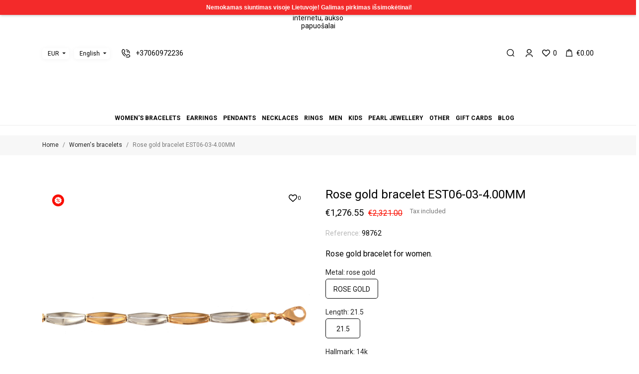

--- FILE ---
content_type: text/html; charset=utf-8
request_url: https://auksosala.lt/en/bracelets/rose-gold-bracelet-est06-03-400mm
body_size: 41363
content:
<!doctype html>
<html lang="en" data-vers="1.7.8.8">

  <head>
    
      
  <meta charset="utf-8">


  <meta http-equiv="x-ua-compatible" content="ie=edge">



 
  <title>Rose gold bracelet EST06-03-4.00MM</title>
<script data-keepinline="true">
    var ajaxGetProductUrl = '//auksosala.lt/en/module/cdc_googletagmanager/async';
    var ajaxShippingEvent = 1;
    var ajaxPaymentEvent = 1;

/* datalayer */
dataLayer = window.dataLayer || [];
    let cdcDatalayer = {"pageCategory":"product","event":"view_item","ecommerce":{"currency":"EUR","items":[{"item_name":"Rose gold bracelet EST06-03-4.00MM","item_id":"2901-8188","price":"1276.55","price_tax_exc":"1055","item_category":"Women's bracelets","item_variant":"rose gold, 14k, 21.5","quantity":1}],"value":"1276.55"},"google_tag_params":{"ecomm_pagetype":"product","ecomm_prodid":"FEED1_EN_2901-8188","ecomm_totalvalue":1276.55,"ecomm_category":"Women's bracelets","ecomm_totalvalue_tax_exc":1055}};
    dataLayer.push(cdcDatalayer);

/* call to GTM Tag */
(function(w,d,s,l,i){w[l]=w[l]||[];w[l].push({'gtm.start':
new Date().getTime(),event:'gtm.js'});var f=d.getElementsByTagName(s)[0],
j=d.createElement(s),dl=l!='dataLayer'?'&l='+l:'';j.async=true;j.src=
'https://www.googletagmanager.com/gtm.js?id='+i+dl;f.parentNode.insertBefore(j,f);
})(window,document,'script','dataLayer','GTM-MNRZFVT');

/* async call to avoid cache system for dynamic data */
var cdcgtmreq = new XMLHttpRequest();
cdcgtmreq.onreadystatechange = function() {
    if (cdcgtmreq.readyState == XMLHttpRequest.DONE ) {
        if (cdcgtmreq.status == 200) {
          	var datalayerJs = cdcgtmreq.responseText;
            try {
                var datalayerObj = JSON.parse(datalayerJs);
                dataLayer = dataLayer || [];
                dataLayer.push(datalayerObj);
            } catch(e) {
               console.log("[CDCGTM] error while parsing json");
            }

                    }
        dataLayer.push({
          'event': 'datalayer_ready'
        });
    }
};
cdcgtmreq.open("GET", "//auksosala.lt/en/module/cdc_googletagmanager/async?action=user" /*+ "?" + new Date().getTime()*/, true);
cdcgtmreq.setRequestHeader('X-Requested-With', 'XMLHttpRequest');
cdcgtmreq.send();
</script>
  <meta name="description" content="Rose gold bracelets - handmade by our jewellers. Free shipping, consultations, the highest quality of fineness. Shop now!">
  <meta name="keywords" content="">
        <link rel="canonical" href="//auksosala.lt/en/bracelets/rose-gold-bracelet-est06-03-400mm">
  


  <meta name="viewport" content="width=device-width, initial-scale=1">



  <link rel="icon" type="image/vnd.microsoft.icon" href="https://auksosala.lt/img/favicon.ico?1642540147">
  <link rel="shortcut icon" type="image/x-icon" href="https://auksosala.lt/img/favicon.ico?1642540147">



  <link rel="preload" as="font" href="/themes/mercury/assets/css/570eb83859dc23dd0eec423a49e147fe.woff2" type="font/woff2" crossorigin>

  <link rel="stylesheet" href="https://auksosala.lt/themes/mercury/assets/css/theme.css?v=202307100925" type="text/css" media="all">
  <link rel="stylesheet" href="https://auksosala.lt/modules/ps_socialfollow/views/css/ps_socialfollow.css?v=202307100925" type="text/css" media="all">
  <link rel="stylesheet" href="https://auksosala.lt/themes/mercury/modules/ps_searchbar/ps_searchbar.css?v=202307100925" type="text/css" media="all">
  <link rel="stylesheet" href="//fonts.googleapis.com/css?family=Roboto:100,300,400,500,700,900&amp;amp;subset=cyrillic,cyrillic-ext,greek,greek-ext,latin-ext,vietnamese?v=202307100925" type="text/css" media="all">
  <link rel="stylesheet" href="//fonts.googleapis.com/css2?family=Lato:wght@300;400;700;900&amp;display=swap?v=202307100925" type="text/css" media="all">
  <link rel="stylesheet" href="https://auksosala.lt/modules/paypal/views/css/paypal_fo.css?v=202307100925" type="text/css" media="all">
  <link rel="stylesheet" href="https://auksosala.lt/themes/mercury/modules/an_productattributes/views/css/front.css?v=202307100925" type="text/css" media="all">
  <link rel="stylesheet" href="https://auksosala.lt/themes/mercury/modules/an_stickyaddtocart/views/css/front.css?v=202307100925" type="text/css" media="all">
  <link rel="stylesheet" href="https://auksosala.lt/modules/an_stickyaddtocart/views/css/animate.css?v=202307100925" type="text/css" media="all">
  <link rel="stylesheet" href="https://auksosala.lt/modules/arlg/views/css/lightgallery.min.css?v=202307100925" type="text/css" media="all">
  <link rel="stylesheet" href="https://auksosala.lt/modules/arlg/views/css/lightslider.min.css?v=202307100925" type="text/css" media="all">
  <link rel="stylesheet" href="https://auksosala.lt/modules/arlg/views/css/magnify.css?v=202307100925" type="text/css" media="all">
  <link rel="stylesheet" href="https://auksosala.lt/modules/codwfeeplus/views/css/style-front_17.css?v=202307100925" type="text/css" media="all">
  <link rel="stylesheet" href="https://auksosala.lt/themes/mercury/modules/anblog/views/css/anblog.css?v=202307100925" type="text/css" media="all">
  <link rel="stylesheet" href="https://auksosala.lt/modules/neopay/views/css/neopay.css?v=202307100925" type="text/css" media="all">
  <link rel="stylesheet" href="https://auksosala.lt/modules/neopay/views/css/bank-list.css?v=202307100925" type="text/css" media="all">
  <link rel="stylesheet" href="https://auksosala.lt/js/jquery/ui/themes/base/minified/jquery-ui.min.css?v=202307100925" type="text/css" media="all">
  <link rel="stylesheet" href="https://auksosala.lt/js/jquery/ui/themes/base/minified/jquery.ui.theme.min.css?v=202307100925" type="text/css" media="all">
  <link rel="stylesheet" href="https://auksosala.lt/modules/categoryslider/views/css/categoryslider.css?v=202307100925" type="text/css" media="all">
  <link rel="stylesheet" href="https://auksosala.lt/modules/categoryslider/views/css/swiperstyling.css?v=202307100925" type="text/css" media="all">
  <link rel="stylesheet" href="https://auksosala.lt/modules/giftcard/views/css/giftcard.css?v=202307100925" type="text/css" media="all">
  <link rel="stylesheet" href="https://auksosala.lt/modules/an_productextratabs/views/css/front.css?v=202307100925" type="text/css" media="all">
  <link rel="stylesheet" href="https://auksosala.lt/themes/mercury/modules/an_megamenu/views/css/front.css?v=202307100925" type="text/css" media="all">
  <link rel="stylesheet" href="https://auksosala.lt/themes/mercury/assets/css/an_logo.css?v=202307100925" type="text/css" media="all">
  <link rel="stylesheet" href="https://auksosala.lt/themes/mercury/modules/an_wishlist/views/css/front.css?v=202307100925" type="text/css" media="all">
  <link rel="stylesheet" href="https://auksosala.lt/modules/an_wishlist/views/css/magnific-popup.css?v=202307100925" type="text/css" media="all">
  <link rel="stylesheet" href="https://auksosala.lt/modules/an_client_service/views/css/front.css?v=202307100925" type="text/css" media="all">
  <link rel="stylesheet" href="https://auksosala.lt/themes/mercury/modules/an_instagramfeed/views/css/owl.carousel.min.css?v=202307100925" type="text/css" media="all">
  <link rel="stylesheet" href="https://auksosala.lt/themes/mercury/modules/an_instagramfeed/views/css/owl.theme.default.min.css?v=202307100925" type="text/css" media="all">
  <link rel="stylesheet" href="https://auksosala.lt/themes/mercury/modules/an_instagramfeed/views/css/widget.css?v=202307100925" type="text/css" media="all">
  <link rel="stylesheet" href="https://auksosala.lt/themes/mercury/modules/an_trust_badges/views/css/front.css?v=202307100925" type="text/css" media="all">
  <link rel="stylesheet" href="https://auksosala.lt/themes/mercury/modules/an_homeproducts/views/css/front.css?v=202307100925" type="text/css" media="all">
  <link rel="stylesheet" href="https://auksosala.lt/themes/mercury/modules/an_homecategories/views/css/front.css?v=202307100925" type="text/css" media="all">
  <link rel="stylesheet" href="https://auksosala.lt/themes/mercury/assets/lib/owl.carousel.min.css?v=202307100925" type="text/css" media="all">
  <link rel="stylesheet" href="https://auksosala.lt/themes/mercury/modules/an_homeslider/views/css/front.css?v=202307100925" type="text/css" media="all">
  <link rel="stylesheet" href="https://auksosala.lt/modules/an_theme/views/css/47bf21a89cfa2690b5f68d0a4246485f.css?v=202307100925" type="text/css" media="all">
  <link rel="stylesheet" href="https://auksosala.lt/modules/faqcategories/views/css/front.css?v=202307100925" type="text/css" media="all">
  <link rel="stylesheet" href="https://auksosala.lt/modules/faqcategories/views/css/custom.css?v=202307100925" type="text/css" media="all">
  <link rel="stylesheet" href="https://auksosala.lt/modules/an_theme/views/css/stickymenumobile.css?v=202307100925" type="text/css" media="all">
  <link rel="stylesheet" href="https://auksosala.lt/modules/an_theme/views/css/slideronproducts.css?v=202307100925" type="text/css" media="all">
  <link rel="stylesheet" href="https://auksosala.lt/modules/an_theme/views/css/productzoomclick.css?v=202307100925" type="text/css" media="all">
  <link rel="stylesheet" href="https://auksosala.lt/modules/an_theme/views/css/sidebarcart.css?v=202307100925" type="text/css" media="all">
  <link rel="stylesheet" href="https://auksosala.lt/modules/an_theme/views/css/buttons_effect.css?v=202307100925" type="text/css" media="all">
  <link rel="stylesheet" href="https://auksosala.lt/themes/mercury/assets/css/custom.css?v=202307100925" type="text/css" media="all">
  <link rel="stylesheet" href="https://auksosala.lt/modules/an_theme/views/css/59844e93103370738cc5ad2c9b75dc03.css?v=202307100925" type="text/css" media="all">




      <script type="text/javascript"  src="https://auksosala.lt/modules/categoryslider/views/js/addswiper.js?v=202307101019" ></script>


  <script type="text/javascript">
        var captchav3 = {"page_name":"product"};
        var codwfeeplus_codproductid = "11328";
        var codwfeeplus_codproductreference = "COD";
        var codwfeeplus_is17 = true;
        var mergado = [];
        var omnisendProductData = {"productID":"2901","title":"Rose gold bracelet EST06-03-4.00MM","description":"Rose gold bracelet for women.","currency":"EUR","productUrl":"https:\/\/auksosala.lt\/en\/bracelets\/rose-gold-bracelet-est06-03-400mm","vendor":null,"images":{"6314":{"imageID":"6314","url":"https:\/\/auksosala.lt\/6314\/rose-gold-bracelet-est06-03-400mm.jpg","isDefault":true,"variants":["8188","8188","8188"]}},"variants":{"8188":{"variantID":"8188","title":"Rose gold bracelet EST06-03-4.00MM : Hallmark - 14k, Length - 21.5, Metal - rose gold","sku":"","status":"inStock","price":127655,"oldPrice":232100,"productUrl":"https:\/\/auksosala.lt\/en\/bracelets\/rose-gold-bracelet-est06-03-400mm","imageID":"6314"}},"tags":[""]};
        var omnisend_ajax = "https:\/\/auksosala.lt\/en\/module\/promnisend\/events";
        var prestashop = {"cart":{"products":[],"totals":{"total":{"type":"total","label":"Total","amount":0,"value":"\u20ac0.00"},"total_including_tax":{"type":"total","label":"Total (tax incl.)","amount":0,"value":"\u20ac0.00"},"total_excluding_tax":{"type":"total","label":"Total (tax excl.)","amount":0,"value":"\u20ac0.00"}},"subtotals":{"products":{"type":"products","label":"Subtotal","amount":0,"value":"\u20ac0.00"},"discounts":null,"shipping":{"type":"shipping","label":"Shipping","amount":0,"value":""},"tax":null},"products_count":0,"summary_string":"0 items","vouchers":{"allowed":1,"added":[]},"discounts":[],"minimalPurchase":0,"minimalPurchaseRequired":""},"currency":{"id":1,"name":"Euro","iso_code":"EUR","iso_code_num":"978","sign":"\u20ac"},"customer":{"lastname":null,"firstname":null,"email":null,"birthday":null,"newsletter":null,"newsletter_date_add":null,"optin":null,"website":null,"company":null,"siret":null,"ape":null,"is_logged":false,"gender":{"type":null,"name":null},"addresses":[]},"language":{"name":"English (English)","iso_code":"en","locale":"en-US","language_code":"en-us","is_rtl":"0","date_format_lite":"m\/d\/Y","date_format_full":"m\/d\/Y H:i:s","id":2},"page":{"title":"","canonical":"\/\/auksosala.lt\/en\/bracelets\/rose-gold-bracelet-est06-03-400mm","meta":{"title":"Rose gold bracelet EST06-03-4.00MM","description":"Rose gold bracelets - handmade by our jewellers. Free shipping, consultations, the highest quality of fineness. Shop now!","keywords":"","robots":"index"},"page_name":"product","body_classes":{"lang-en":true,"lang-rtl":false,"country-LT":true,"currency-EUR":true,"layout-full-width":true,"page-product":true,"tax-display-enabled":true,"product-id-2901":true,"product-Rose gold bracelet EST06-03-4.00MM":true,"product-id-category-13":true,"product-id-manufacturer-0":true,"product-id-supplier-0":true,"product-on-sale":true,"product-available-for-order":true},"admin_notifications":[]},"shop":{"name":"Aukso Sala","logo":"https:\/\/auksosala.lt\/img\/logo-1642539998.jpg","stores_icon":"https:\/\/auksosala.lt\/img\/logo_stores.png","favicon":"https:\/\/auksosala.lt\/img\/favicon.ico"},"urls":{"base_url":"https:\/\/auksosala.lt\/","current_url":"https:\/\/auksosala.lt\/en\/bracelets\/rose-gold-bracelet-est06-03-400mm","shop_domain_url":"https:\/\/auksosala.lt","img_ps_url":"https:\/\/auksosala.lt\/img\/","img_cat_url":"https:\/\/auksosala.lt\/img\/c\/","img_lang_url":"https:\/\/auksosala.lt\/img\/l\/","img_prod_url":"https:\/\/auksosala.lt\/img\/p\/","img_manu_url":"https:\/\/auksosala.lt\/img\/m\/","img_sup_url":"https:\/\/auksosala.lt\/img\/su\/","img_ship_url":"https:\/\/auksosala.lt\/img\/s\/","img_store_url":"https:\/\/auksosala.lt\/img\/st\/","img_col_url":"https:\/\/auksosala.lt\/img\/co\/","img_url":"https:\/\/auksosala.lt\/themes\/mercury\/assets\/img\/","css_url":"https:\/\/auksosala.lt\/themes\/mercury\/assets\/css\/","js_url":"https:\/\/auksosala.lt\/themes\/mercury\/assets\/js\/","pic_url":"https:\/\/auksosala.lt\/upload\/","pages":{"address":"https:\/\/auksosala.lt\/en\/address","addresses":"https:\/\/auksosala.lt\/en\/addresses","authentication":"https:\/\/auksosala.lt\/en\/login","cart":"https:\/\/auksosala.lt\/en\/cart","category":"https:\/\/auksosala.lt\/en\/index.php?controller=category","cms":"https:\/\/auksosala.lt\/en\/index.php?controller=cms","contact":"https:\/\/auksosala.lt\/en\/contact-us","discount":"https:\/\/auksosala.lt\/en\/discount","guest_tracking":"https:\/\/auksosala.lt\/en\/guest-tracking","history":"https:\/\/auksosala.lt\/en\/order-history","identity":"https:\/\/auksosala.lt\/en\/identity","index":"https:\/\/auksosala.lt\/en\/","my_account":"https:\/\/auksosala.lt\/en\/my-account","order_confirmation":"https:\/\/auksosala.lt\/en\/order-confirmation","order_detail":"https:\/\/auksosala.lt\/en\/index.php?controller=order-detail","order_follow":"https:\/\/auksosala.lt\/en\/order-follow","order":"https:\/\/auksosala.lt\/en\/order","order_return":"https:\/\/auksosala.lt\/en\/index.php?controller=order-return","order_slip":"https:\/\/auksosala.lt\/en\/credit-slip","pagenotfound":"https:\/\/auksosala.lt\/en\/page-not-found","password":"https:\/\/auksosala.lt\/en\/password-recovery","pdf_invoice":"https:\/\/auksosala.lt\/en\/index.php?controller=pdf-invoice","pdf_order_return":"https:\/\/auksosala.lt\/en\/index.php?controller=pdf-order-return","pdf_order_slip":"https:\/\/auksosala.lt\/en\/index.php?controller=pdf-order-slip","prices_drop":"https:\/\/auksosala.lt\/en\/prices-drop","product":"https:\/\/auksosala.lt\/en\/index.php?controller=product","search":"https:\/\/auksosala.lt\/en\/search","sitemap":"https:\/\/auksosala.lt\/en\/sitemap","stores":"https:\/\/auksosala.lt\/en\/stores","supplier":"https:\/\/auksosala.lt\/en\/supplier","register":"https:\/\/auksosala.lt\/en\/login?create_account=1","order_login":"https:\/\/auksosala.lt\/en\/order?login=1"},"alternative_langs":{"lt-lt":"https:\/\/auksosala.lt\/lt\/apyrankes\/auksine-apyranke-est06-03-400mm","en-us":"https:\/\/auksosala.lt\/en\/bracelets\/rose-gold-bracelet-est06-03-400mm"},"theme_assets":"\/themes\/mercury\/assets\/","actions":{"logout":"https:\/\/auksosala.lt\/en\/?mylogout="},"no_picture_image":{"bySize":{"attributes_default":{"url":"https:\/\/auksosala.lt\/img\/p\/en-default-attributes_default.jpg","width":37,"height":50},"search_photo":{"url":"https:\/\/auksosala.lt\/img\/p\/en-default-search_photo.jpg","width":90,"height":120},"small_default":{"url":"https:\/\/auksosala.lt\/img\/p\/en-default-small_default.jpg","width":99,"height":132},"cart_default":{"url":"https:\/\/auksosala.lt\/img\/p\/en-default-cart_default.jpg","width":105,"height":140},"product_min":{"url":"https:\/\/auksosala.lt\/img\/p\/en-default-product_min.jpg","width":105,"height":140},"slider_photo":{"url":"https:\/\/auksosala.lt\/img\/p\/en-default-slider_photo.jpg","width":107,"height":143},"menu_default":{"url":"https:\/\/auksosala.lt\/img\/p\/en-default-menu_default.jpg","width":135,"height":180},"catalog_small":{"url":"https:\/\/auksosala.lt\/img\/p\/en-default-catalog_small.jpg","width":184,"height":245},"home_default":{"url":"https:\/\/auksosala.lt\/img\/p\/en-default-home_default.jpg","width":255,"height":340},"catalog_large":{"url":"https:\/\/auksosala.lt\/img\/p\/en-default-catalog_large.jpg","width":398,"height":531},"medium_default":{"url":"https:\/\/auksosala.lt\/img\/p\/en-default-medium_default.jpg","width":452,"height":602},"large_default":{"url":"https:\/\/auksosala.lt\/img\/p\/en-default-large_default.jpg","width":540,"height":720},"product_zoom":{"url":"https:\/\/auksosala.lt\/img\/p\/en-default-product_zoom.jpg","width":600,"height":800}},"small":{"url":"https:\/\/auksosala.lt\/img\/p\/en-default-attributes_default.jpg","width":37,"height":50},"medium":{"url":"https:\/\/auksosala.lt\/img\/p\/en-default-menu_default.jpg","width":135,"height":180},"large":{"url":"https:\/\/auksosala.lt\/img\/p\/en-default-product_zoom.jpg","width":600,"height":800},"legend":""}},"configuration":{"display_taxes_label":true,"display_prices_tax_incl":true,"is_catalog":false,"show_prices":true,"opt_in":{"partner":true},"quantity_discount":{"type":"discount","label":"Unit discount"},"voucher_enabled":1,"return_enabled":1},"field_required":[],"breadcrumb":{"links":[{"title":"Home","url":"https:\/\/auksosala.lt\/en\/"},{"title":"Women's bracelets","url":"https:\/\/auksosala.lt\/en\/bracelets"},{"title":"Rose gold bracelet EST06-03-4.00MM","url":"https:\/\/auksosala.lt\/en\/bracelets\/rose-gold-bracelet-est06-03-400mm"}],"count":3},"link":{"protocol_link":"https:\/\/","protocol_content":"https:\/\/"},"time":1768997868,"static_token":"f5cf00955c46da9ef7bf8e473617106c","token":"60b725e4fcf94e55345a021bc8e9c89c","debug":false};
        var prestashopFacebookAjaxController = "https:\/\/auksosala.lt\/en\/module\/ps_facebook\/Ajax";
        var psemailsubscription_subscription = "https:\/\/auksosala.lt\/en\/module\/ps_emailsubscription\/subscription";
      </script>



  <script>
	var an_productattributes = {
		controller: "https://auksosala.lt/en/module/an_productattributes/ajax",
		config: JSON.parse('{\"type_view\":\"standart\",\"color_type_view\":\"color\",\"display_add_to_cart\":\"1\",\"display_quantity\":\"1\",\"display_labels\":\"0\",\"product_miniature\":\".js-product-miniature\",\"thumbnail_container\":\".thumbnail-container\",\"price\":\".price\",\"regular_price\":\".regular-price\",\"product_price_and_shipping\":\".product-price-and-shipping\",\"separator\":\" \\/ \",\"background_sold_out\":\"#ffc427\",\"color_sold_out\":\"#ffffff\",\"background_sale\":\"#e53d60\",\"color_sale\":\"#ffffff\",\"display_prices\":\"1\",\"text_out_of_stock\":false,\"txt_out_of_stock\":false}'),
		loader: '<div class="anpa-loader js-anpa-loader"><div class="anpa-loader-bg" data-js-loader-bg=""></div><div class="anpa-loader-spinner" data-js-loader-spinner=""><svg xmlns="http://www.w3.org/2000/svg" xmlns:xlink="http://www.w3.org/1999/xlink" style="margin: auto; background-image: none; display: block; shape-rendering: auto; animation-play-state: running; animation-delay: 0s; background-position: initial initial; background-repeat: initial initial;" width="254px" height="254px" viewBox="0 0 100 100" preserveAspectRatio="xMidYMid"><path fill="none" stroke="#1d0e0b" stroke-width="3" stroke-dasharray="42.76482137044271 42.76482137044271" d="M24.3 30C11.4 30 5 43.3 5 50s6.4 20 19.3 20c19.3 0 32.1-40 51.4-40 C88.6 30 95 43.3 95 50s-6.4 20-19.3 20C56.4 70 43.6 30 24.3 30z" stroke-linecap="round" style="transform: scale(0.22); transform-origin: 50px 50px; animation-play-state: running; animation-delay: 0s;"> <animate attributeName="stroke-dashoffset" repeatCount="indefinite" dur="1s" keyTimes="0;1" values="0;256.58892822265625" style="animation-play-state: running; animation-delay: 0s;"></animate></path></svg></div></div>',
	}
</script><script>
	var an_stickyaddtocart = {
		controller: "https://auksosala.lt/en/module/an_stickyaddtocart/ajax",
	//	config: JSON.parse('{\"type_view\":\"standart\",\"display_add_to_cart\":\"1\",\"display_quantity\":\"1\",\"display_labels\":\"0\",\"separator\":\" \\/ \",\"background_sold_out\":\"#ffc427\",\"color_sold_out\":\"#ffffff\",\"background_sale\":\"#e53d60\",\"color_sale\":\"#ffffff\",\"display_prices\":\"1\",\"effect\":\"none\",\"interalEffect\":\"2500\"}'),
	}
</script><script src="https://www.google.com/recaptcha/api.js?render=6LdeFgclAAAAAOyQMgUNvRgufkR-Cu0veVJ6-pGM"></script>

<script>
    var captcha_v3_public_key = "6LdeFgclAAAAAOyQMgUNvRgufkR-Cu0veVJ6-pGM";
</script>

<style>
    .grecaptcha-badge{
        visibility:hidden;
    }
</style>    <script src="//code.jivosite.com/widget/TgHty9Fh3C" async></script>

<script type="application/ld+json">
{
  "@context": "http://schema.org",
  "@type": "Store",
  "name": "Aukso Sala",
  "description": "Kokybiški juvelyriniai dirbiniai iš aukso bei sidabro internetu ✅ Nuolaidos net iki -75%☑️ Pristatymas visame pasaulyje. Užsuk ir išsirink!",
  "openingHours": "Pr-Sk 10:00-21:00",
	  "email": "info@auksosala.lt",
  "logo": "https://auksosala.lt/modules/an_logo/img/66b173573594474ff0281076998c2cee.svg",
  "image": "https://auksosala.lt/modules/an_logo/img/66b173573594474ff0281076998c2cee.svg",
  "telephone": "+37060972236",
  "url": "https://auksosala.lt",
  "priceRange": "€€",
  "address":
	  {
	  "@type": "PostalAddress",
	  "streetAddress": "Ozo g. 25",
	  "addressLocality": "Vilnius",
	  "addressRegion": "LT",
	  "addressCountry": "Lithuania"
	  }
  ,"aggregateRating": {
		"@type": "AggregateRating",
		"ratingValue": "5",
		"reviewCount": "250"
	    }  	   ,"potentialAction": {
           "@type": "SearchAction",
           "target": "https://auksosala.lt/en/search?search_query={search_term_string}",
           "query-input": "required name=search_term_string"
	    }
}
</script><style type="text/css">
    .lg-backdrop{
        z-index: 10400;
                    background-color: #ffffff;
            }
    .lg-outer{
        z-index: 10500;
    }
    .lg-toolbar .lg-icon{
                    color: #000000;
            }
    .lg-toolbar .lg-icon:hover{
                    color: #000000;
            }
    .lg-sub-html, .lg-toolbar{
                    background-color: rgba(0,0,0,0.45);
            }
    .lg-actions .lg-next, .lg-actions .lg-prev{
                    background-color: rgba(0,0,0,0.45);
                            color: #000000;
            }
    .lg-actions .lg-next:hover, .lg-actions .lg-prev:hover{
                    background-color: rgba(0,0,0,0.45);
                            color: #000000;
            }
    .lg-outer .lg-thumb-outer{
                    background-color: #ffffff;
            }
    .lg-outer .lg-toogle-thumb{
                    color: #000000;
                            background-color: #ffffff;
            }
    .lg-outer .lg-toogle-thumb:hover, .lg-outer.lg-dropdown-active #lg-share{
                    color: #000000;
            }
    .lg-outer .lg-thumb-item.active, .lg-outer .lg-thumb-item:hover{
                    border-color: #a90707;
            }
            .lg-outer.lg-pull-caption-up.lg-thumb-open .lg-sub-html{
            bottom: 118px;
        }
                .magnify > .magnify-lens {
            width: 200px;
            height: 200px;
        }
                    .pb-left-column #image-block #view_full_size .span_link{
display: none;
}
        .arlg-pager-controls{
        position: relative;
    }
    .arlg-pager-controls .arlg-pager-prev,
    .arlg-pager-controls .arlg-pager-next{
        width: 24px;
        height: 32px;
        padding: 0;
        margin: 0;
        border: 0;
        position: absolute;
        top: -59px;
        color: #232323;
        opacity: 0.7;
        transition: 0.2s all;
        z-index: 100;
    }
    .arlg-pager-controls .arlg-pager-prev:hover,
    .arlg-pager-controls .arlg-pager-next:hover{
        opacity: 0.9;
    }
    .arlg-pager-controls .arlg-pager-prev{
        left: -24px;
        right: auto;
        background: url('/modules/arlg/views/img/prev.svg') 50% 50% no-repeat scroll rgba(255, 255, 255, 0.6);
    }
    .arlg-pager-controls .arlg-pager-next{
        right: -24px;
        left: auto;
        background: url('/modules/arlg/views/img/next.svg') 50% 50% no-repeat scroll rgba(255, 255, 255, 0.6);
    }
    .arlg-pager-controls.active .arlg-pager-prev{
        left: 0;
    }
    .arlg-pager-controls.active .arlg-pager-next{
        right: 0;
    }
        .quickview-modal .product-cover,
    .quickview-modal .js-qv-mask,
    .quickview .product-cover,
    .quickview .js-qv-mask{
        display: block;
    }
    </style>
<script type="text/javascript">
    var arlgMagnify = true;
    var arlgWidth = 0;
    var arlgHeight = 0;
    var arlgGalleryConfig = {
                    thumbnail: false,
            showThumbByDefault: true,
            animateThumb: true,
                loop: true,
        closable: true,
        escKey: true,
        keyPress: true,
        controls: true,
        slideEndAnimatoin: false,
        hideControlOnEnd: false,
        mousewheel: true,
        preload: 1,
        download: false,
        counter: true,
        enableDrag: true,
        enableSwipe: true,
                    pause: 3000,
            progressBar: true,
                thumbWidth: 105,
        thumbContHeight: 160
    };
    var arlgVertical = false;
    var arlgZoomSL = false;
        var arlgSliderConfig = {
        enableDrag: false,
                    prevHtml: '<svg role="img" xmlns="http://www.w3.org/2000/svg" viewBox="0 0 256 512"><path fill="currentColor" d="M238.475 475.535l7.071-7.07c4.686-4.686 4.686-12.284 0-16.971L50.053 256 245.546 60.506c4.686-4.686 4.686-12.284 0-16.971l-7.071-7.07c-4.686-4.686-12.284-4.686-16.97 0L10.454 247.515c-4.686 4.686-4.686 12.284 0 16.971l211.051 211.05c4.686 4.686 12.284 4.686 16.97-.001z" class=""></path></svg>',
            nextHtml: '<svg role="img" xmlns="http://www.w3.org/2000/svg" viewBox="0 0 256 512"><path fill="currentColor" d="M17.525 36.465l-7.071 7.07c-4.686 4.686-4.686 12.284 0 16.971L205.947 256 10.454 451.494c-4.686 4.686-4.686 12.284 0 16.971l7.071 7.07c4.686 4.686 12.284 4.686 16.97 0l211.051-211.05c4.686-4.686 4.686-12.284 0-16.971L34.495 36.465c-4.686-4.687-12.284-4.687-16.97 0z" class=""></path></svg>',
                item: 1,
        loop: true,
                slideMargin: 0,
        thumbItem: 5,
        item: 1,
        controls: true,
        gallery: false,
        pager: false,
        thumbImageWidth: 0,
        thumbImageHeight: 0,
                onAfterSlide: function(el) {
            arlg.setCurrentPagerPos(el.getCurrentSlideCount()-2);
            if (arlgMagnify && arlgZoomSL){
                $('#lightSlider .lslide.active img').imagezoomsl(arLgZoomSLOptions);
            }
        },
        onSliderLoad: function(el) {
            $('.product-cover').addClass('hidden');
            $('.lSSlideOuter').addClass('active');
            var config = JSON.parse(JSON.stringify(arlgGalleryConfig));
            config.selector = '#lightSlider .lslide';
            el.lightGallery(config);
                            setTimeout(function(){
                    var $controls = $('<div>', {
                        class: 'arlg-pager-controls'
                    });
                    var thumbHeight = $('.lSPager').height();
                    var btnTop = thumbHeight / 2 + 16;
                    var $button = $('<button>', {
                        class: 'arlg-pager-prev',
                        type: 'button',
                        onclick: 'arlg.scrollPager(-1)'
                    });
                    $button.css({
                        top: '-' + btnTop + 'px'
                    });
                    $controls.append($button);
                    var $button = $('<button>', {
                        class: 'arlg-pager-next',
                        type: 'button',
                        onclick: 'arlg.scrollPager(1)'
                    });
                    $button.css({
                        top: '-' + btnTop + 'px'
                    });
                    $controls.append($button);
                    $('.lSSlideOuter').append($controls);
                    setTimeout(function(){
                        if ($('.lSPager>li').length > 5){
                            $controls.addClass('active');
                        }
                    }, 200);
                }, 800);
                        if (arlg.coverIndex) {
                arlg.lightSlider.goToSlide(arlg.coverIndex + 1);
            }
            if (arlgMagnify && arlgZoomSL){
                $('#lightSlider .lslide.active img').imagezoomsl(arLgZoomSLOptions);
            }
        }
    };
    function arLgInit(){
                    $('#thumbs_list_frame li').each(function(index){
                var img = $(this).find('img');
                $(img).parent().attr('data-src', img.attr('data-image-large-src'));
            });
            var arlgMainImg = $('#view_full_size').find('[data-toggle="modal"]');
            arlgMainImg.removeAttr('data-toggle').removeAttr('data-target').addClass('arlg-main-container');
            $(document).on('click', '.arlg-main-container', function(){
                $('#thumbs_list_frame .selected').trigger('click');
            });
            $(document).on('click', '.js-qv-product-cover', function(){
                $('#thumbs_list_frame .selected').trigger('click');
            });
                        $('#thumbs_list_frame li').hover(function(){
                $('#thumbs_list_frame li .selected').removeClass('selected');
                $(this).find('img').addClass('selected');
                var imgSrc = $(this).find('img').attr('data-image-large-src');
                $('.arlg-main-container').parent().find('img').attr('src', imgSrc).attr('data-magnify-src', imgSrc);
                if (arlgMagnify){
                                            $('#view_full_size img').magnify();
                                    }
            });
            if (arlgMagnify){
                arlgMainImg.hide();
                $('#view_full_size img').attr('data-magnify-src', $('#view_full_size img').attr('src'));
                                    $('#view_full_size img').magnify();
                                
            }
                $('#thumbs_list_frame .fancybox').removeClass('fancybox');
            };
    window.addEventListener('load', function(){
        $('body').on('click', '.tracker', function(){
            $('.lightSlider .lslide.active').click();
        });
                    prestashop.on('updatedProduct', function(resp){
                arLgInit();
            });
                        arLgInit();
            });
    
    </script>    <!-- Pixel Plus: Add missing OG microdata -->
                        <meta property="og:locale" content="en_US"/>
                                <meta property="product:retailer_item_id" content="2901"/>
                                <meta property="product:item_group_id" content="2901"/>
                                <meta property="product:condition" content="new"/>
                                <meta property="product:availability" content="in stock"/>
                                <meta property="brand" content="Auksosala.lt"/>
                                <meta property="product:sale_price:amount" content="1276.55"/>
                                <meta property="product:sale_price:currency" content="EUR"/>
                <!--  -->
    <!-- End Pixel Plus: Add missing OG microdata -->

        <script type="text/javascript">
          window.mmp = {};
        </script>
                <script>
          window.mmp.cookies = {
            functions: {},
            sections: {
              functional: {
                onloadStatus: 1,
                functions: {},
                names: {}
              },
              analytical: {
                onloadStatus: 1,
                functions: {},
                names: {}
              },
              advertisement: {
                onloadStatus: 1,
                functions: {},
                names: {}
              }
            }
          };

          window.mmp.cookies.sections.functional.names = ["DmCookiesFunctional"];
          window.mmp.cookies.sections.advertisement.names = ["DmCookiesMarketing"];
          window.mmp.cookies.sections.analytical.names = ["DmCookiesAnalytics"];
        </script>
        <meta name="mergado-cart-data" style="display: none;" data-mscd='[]' data-mscd-cart-id='' data-morder-url='https://auksosala.lt/en/order' data-mcoupons="" data-products-with-vat="[]" data-products-without-vat="[]">
<script>
    var fbPixelCode = 208981607906523;
    
    !function (f, b, e, v, n, t, s) {
        if (f.fbq)
            return;
        n = f.fbq = function () {
            n.callMethod ?
                n.callMethod.apply(n, arguments) : n.queue.push(arguments)
        };
        if (!f._fbq)
            f._fbq = n;
        n.push = n;
        n.loaded = !0;
        n.version = '2.0';
        n.queue = [];
        t = b.createElement(e);
        t.async = !0;
        t.src = v;
        s = b.getElementsByTagName(e)[0];
        s.parentNode.insertBefore(t, s)
    }(window,
        document, 'script', '//connect.facebook.net/en_US/fbevents.js');
    

            fbq('consent', 'grant');
    
    
    
    fbq('init', fbPixelCode);
    fbq('track', 'PageView');
    

                    
                    
            document.addEventListener('DOMContentLoaded', function () {
            var contentName = '';

                            contentName = ['Rose gold bracelet EST06-03-4.00MM'];             
            var productId = '';

                          productId = '2901'; 
              if (8188 !== 0) {
                productId = productId + '-' + 8188;
              }
            
            fbq('trackCustom', 'ViewContent', {
              content_name: contentName,
              content_type: 'product',
              content_ids: [productId]
            });
        });

    </script>
<noscript>
    <img height="1" width="1" style="display:none"
         src="https://www.facebook.com/tr?id=208981607906523&ev=PageView&noscript=1"/>
</noscript>

<script type="text/javascript">
    window.omnisend = window.omnisend || [];
    omnisend.push(["accountID", "679c7235da777045126e47ac"]);
    omnisend.push(["track", "$pageViewed"]);
    !function () {
        var e = document.createElement("script");
        e.type = "text/javascript", e.async = !0, e.src = "https://omnisnippet1.com/inshop/launcher-v2.js";
        var t = document.getElementsByTagName("script")[0];
        t.parentNode.insertBefore(e, t)
    }();
</script>




    
 <meta property="og:type" content="product">
 <meta property="og:url" content="https://auksosala.lt/en/bracelets/rose-gold-bracelet-est06-03-400mm">
 <meta property="og:title" content="Rose gold bracelet EST06-03-4.00MM">
 <meta property="og:site_name" content="Aukso Sala">
 <meta property="og:description" content="Rose gold bracelets - handmade by our jewellers. Free shipping, consultations, the highest quality of fineness. Shop now!">
 <meta property="og:image" content="https://auksosala.lt/6314-product_zoom/rose-gold-bracelet-est06-03-400mm.jpg">
 <meta property="product:pretax_price:amount" content="1055">
 <meta property="product:pretax_price:currency" content="EUR">
 <meta property="product:price:amount" content="1276.55">
 <meta property="product:price:currency" content="EUR">
  <meta property="product:weight:value" content="0.500000">
 <meta property="product:weight:units" content="kg">
  
  </head>

  <body id="product" class=" lang-en country-lt currency-eur layout-full-width page-product tax-display-enabled product-id-2901 product-rose-gold-bracelet-est06-03-4-00mm product-id-category-13 product-id-manufacturer-0 product-id-supplier-0 product-on-sale product-available-for-order  mCustomScrollbar"   >

    
      <!-- Google Tag Manager (noscript) -->
<noscript><iframe src="https://www.googletagmanager.com/ns.html?id=GTM-MNRZFVT"
height="0" width="0" style="display:none;visibility:hidden"></iframe></noscript>
<!-- End Google Tag Manager (noscript) -->

    

    <main>
      
              

      <header id="header">
        
          
  
  
    <div class="header-banner">
      
    </div>
  


  
    <nav class="header-nav tablet-h" >
      <div class="container">
          <div class="row">
            <div class="hidden-md-down header-nav-inside vertical-center">
              <div class="col-md-8 col-xs-12" >

              </div>
              <div class="col-md-4 right-nav">

              </div>

            </div>
            <div class="hidden-lg-up text-sm-center mobile">
            <div class="mobile-header">
              <div class="float-xs-left" id="menu-icon">
                <svg
                 xmlns="http://www.w3.org/2000/svg"
                 xmlns:xlink="http://www.w3.org/1999/xlink"
                 width="17px" height="15px">
                <path fill-rule="evenodd"  fill="rgb(0, 0, 0)"
                 d="M16.292,8.182 L0.708,8.182 C0.317,8.182 0.000,7.877 0.000,7.500 C0.000,7.123 0.317,6.818 0.708,6.818 L16.292,6.818 C16.683,6.818 17.000,7.123 17.000,7.500 C17.000,7.877 16.683,8.182 16.292,8.182 ZM16.292,1.364 L0.708,1.364 C0.317,1.364 0.000,1.058 0.000,0.682 C0.000,0.305 0.317,-0.000 0.708,-0.000 L16.292,-0.000 C16.683,-0.000 17.000,0.305 17.000,0.682 C17.000,1.058 16.683,1.364 16.292,1.364 ZM0.708,13.636 L16.292,13.636 C16.683,13.636 17.000,13.942 17.000,14.318 C17.000,14.695 16.683,15.000 16.292,15.000 L0.708,15.000 C0.317,15.000 0.000,14.695 0.000,14.318 C0.000,13.942 0.317,13.636 0.708,13.636 Z"/>
                </svg>
              </div>
              <div class="float-xs-right" id="_mobile_cart"></div>
              <div class="top-logo" id="_mobile_logo"></div>
            </div>
            <div class="mobile-header-holder"></div>
              <div class="clearfix"></div>
            </div>
          </div>
      </div>
    </nav>
  

  
    <div class="header-top tablet-h" data-mobilemenu='992'>
      <div class="container">
        <div class="row vertical-center header-top-wrapper">
          <div id="_mobile_search"></div>
             <div class="col-md-12 col-xs-12 position-static header-center">
                <div class="col-md-5 header-left">
                   <div id="_desktop_currency_selector" class="lang_and_сr">
  <div class="currency-selector dropdown js-dropdown">
    
    <button data-target="#" data-toggle="dropdown" class="
              hidden-md-down
           btn-unstyle" aria-haspopup="true" aria-expanded="false" aria-label="Currency dropdown">
      <span class="expand-more _gray-darker">EUR</span>
      <svg
       xmlns="http://www.w3.org/2000/svg"
       xmlns:xlink="http://www.w3.org/1999/xlink"
       width="8px" height="4px">
      <path fill-rule="evenodd"  fill="rgb(4, 4, 4)"
       d="M3.812,3.949 L0.445,0.849 L7.178,0.849 L3.812,3.949 Z"/>
      </svg>
    </button>
    <ul class="dropdown-menu 
              hidden-md-down
           " aria-labelledby="currency-selector-label">
              <li  class="current" >
          <a title="Euro" rel="nofollow" href="https://auksosala.lt/en/bracelets/rose-gold-bracelet-est06-03-400mm?SubmitCurrency=1&amp;id_currency=1" class="dropdown-item">EUR</a>
        </li>
              <li >
          <a title="JAV doleris" rel="nofollow" href="https://auksosala.lt/en/bracelets/rose-gold-bracelet-est06-03-400mm?SubmitCurrency=1&amp;id_currency=2" class="dropdown-item">USD</a>
        </li>
          </ul>
    <select class="link 
              hidden-lg-up
           " aria-labelledby="currency-selector-label">
              <option value="https://auksosala.lt/en/bracelets/rose-gold-bracelet-est06-03-400mm?SubmitCurrency=1&amp;id_currency=1" selected="selected">EUR</option>
              <option value="https://auksosala.lt/en/bracelets/rose-gold-bracelet-est06-03-400mm?SubmitCurrency=1&amp;id_currency=2">USD</option>
          </select>
    <div class="mobile_item_wrapper
          hidden-lg-up
        ">
      <span>EUR</span>
      <span class="mobile-toggler">
          <svg 
          xmlns="http://www.w3.org/2000/svg"
          xmlns:xlink="http://www.w3.org/1999/xlink"
          width="5px" height="9px">
         <path fill-rule="evenodd"  fill="rgb(0, 0, 0)"
          d="M4.913,4.292 L0.910,0.090 C0.853,0.030 0.787,-0.000 0.713,-0.000 C0.639,-0.000 0.572,0.030 0.515,0.090 L0.086,0.541 C0.029,0.601 -0.000,0.670 -0.000,0.749 C-0.000,0.827 0.029,0.896 0.086,0.956 L3.462,4.500 L0.086,8.044 C0.029,8.104 -0.000,8.173 -0.000,8.251 C-0.000,8.330 0.029,8.399 0.086,8.459 L0.515,8.910 C0.572,8.970 0.639,9.000 0.713,9.000 C0.787,9.000 0.853,8.970 0.910,8.910 L4.913,4.707 C4.970,4.647 4.999,4.578 4.999,4.500 C4.999,4.422 4.970,4.353 4.913,4.292 Z"/>
         </svg>
      </span>
    </div>
     <div class="adropdown-mobile">
              <a title="Euro" rel="nofollow" href="https://auksosala.lt/en/bracelets/rose-gold-bracelet-est06-03-400mm?SubmitCurrency=1&amp;id_currency=1" class="">EUR</a>
              <a title="JAV doleris" rel="nofollow" href="https://auksosala.lt/en/bracelets/rose-gold-bracelet-est06-03-400mm?SubmitCurrency=1&amp;id_currency=2" class="">USD</a>
          </div>
  </div>
</div>
<div id="_desktop_language_selector" class="lang_and_сr">
  <div class="language-selector-wrapper">
  
    <div class="language-selector dropdown js-dropdown">
      <button data-toggle="dropdown" class="
                          hidden-md-down
                   btn-unstyle" aria-haspopup="true" aria-expanded="false" aria-label="Language dropdown">
        <span class="expand-more">English</span>
        <svg 
         xmlns="http://www.w3.org/2000/svg"
         xmlns:xlink="http://www.w3.org/1999/xlink"
         width="8px" height="4px">
        <path fill-rule="evenodd"  fill="rgb(4, 4, 4)"
         d="M3.812,3.949 L0.445,0.849 L7.178,0.849 L3.812,3.949 Z"/>
        </svg>
      </button>
      <ul class="dropdown-menu 
                          hidden-md-down
                  " aria-labelledby="language-selector-label">
                  <li >
                                            <a href="https://auksosala.lt/lt/apyrankes/auksine-apyranke-est06-03-400mm" class="dropdown-item">lietuvių kalba</a>
                        </li>
                  <li  class="current" >
                                            <a href="https://auksosala.lt/en/bracelets/rose-gold-bracelet-est06-03-400mm" class="dropdown-item">English</a>
                        </li>
              </ul>
      <select class="link 
        }
            hidden-lg-up
                " aria-labelledby="language-selector-label">
                                                <option value="https://auksosala.lt/lt/apyrankes/auksine-apyranke-est06-03-400mm">lietuvių kalba</option>
                                                            <option value="https://auksosala.lt/en/bracelets/rose-gold-bracelet-est06-03-400mm" selected="selected">English</option>
                          </select>
    </div>
     <div class="mobile_item_wrapper
                  hidden-lg-up
                ">
          <span>English</span>
          <span class="mobile-toggler">
              <svg 
              xmlns="http://www.w3.org/2000/svg"
              xmlns:xlink="http://www.w3.org/1999/xlink"
              width="5px" height="9px">
             <path fill-rule="evenodd"  fill="rgb(0, 0, 0)"
              d="M4.913,4.292 L0.910,0.090 C0.853,0.030 0.787,-0.000 0.713,-0.000 C0.639,-0.000 0.572,0.030 0.515,0.090 L0.086,0.541 C0.029,0.601 -0.000,0.670 -0.000,0.749 C-0.000,0.827 0.029,0.896 0.086,0.956 L3.462,4.500 L0.086,8.044 C0.029,8.104 -0.000,8.173 -0.000,8.251 C-0.000,8.330 0.029,8.399 0.086,8.459 L0.515,8.910 C0.572,8.970 0.639,9.000 0.713,9.000 C0.787,9.000 0.853,8.970 0.910,8.910 L4.913,4.707 C4.970,4.647 4.999,4.578 4.999,4.500 C4.999,4.422 4.970,4.353 4.913,4.292 Z"/>
             </svg>
          </span>
        </div>
        <div class="adropdown-mobile">
                                                                <a href="https://auksosala.lt/lt/apyrankes/auksine-apyranke-est06-03-400mm" class="">lietuvių kalba</a>
                                                                              <a href="https://auksosala.lt/en/bracelets/rose-gold-bracelet-est06-03-400mm" class="">English</a>
                                  </div>
  </div>
</div>
<div id="_desktop_contact_link">
  <div id="contact-link">
          <a href="tel:+37060972236">
        <svg
         xmlns="http://www.w3.org/2000/svg"
         xmlns:xlink="http://www.w3.org/1999/xlink"
         width="17px" height="17px">
        <path fill-rule="evenodd"  fill="rgb(0, 0, 0)"
         d="M15.635,8.766 C15.634,8.766 15.633,8.766 15.632,8.766 C15.266,8.764 14.970,8.465 14.971,8.099 C14.979,6.469 14.351,4.940 13.204,3.792 C12.066,2.654 10.550,2.029 8.931,2.029 C8.920,2.029 8.909,2.029 8.898,2.029 C8.533,2.029 8.236,1.734 8.234,1.368 C8.232,1.001 8.528,0.702 8.895,0.701 C8.907,0.701 8.919,0.701 8.931,0.701 C10.905,0.701 12.754,1.464 14.143,2.853 C15.543,4.253 16.309,6.118 16.299,8.105 C16.298,8.470 16.001,8.766 15.635,8.766 ZM12.619,7.299 C12.332,7.299 12.068,7.112 11.982,6.823 L11.973,6.791 C11.894,6.524 11.775,6.120 11.328,5.672 C10.863,5.208 10.457,5.095 10.188,5.021 C9.835,4.923 9.628,4.558 9.725,4.204 C9.823,3.850 10.189,3.643 10.542,3.741 C10.871,3.832 11.555,4.021 12.267,4.733 C12.954,5.420 13.144,6.068 13.247,6.416 L13.256,6.446 C13.360,6.798 13.159,7.168 12.807,7.272 C12.745,7.290 12.681,7.299 12.619,7.299 ZM10.967,11.147 C10.969,11.145 10.970,11.144 10.971,11.143 C11.815,10.319 12.761,10.050 13.782,10.346 C14.522,10.560 15.299,11.076 16.227,11.970 C16.700,12.427 16.974,13.041 16.998,13.698 C17.022,14.356 16.793,14.987 16.353,15.477 L16.336,15.496 C16.328,15.505 16.320,15.514 16.312,15.522 C15.344,16.489 13.993,17.000 12.402,17.000 C12.390,17.000 12.377,17.000 12.365,17.000 C11.193,16.994 9.916,16.696 8.569,16.116 C8.232,15.970 8.077,15.580 8.222,15.243 C8.367,14.906 8.758,14.751 9.095,14.896 C10.260,15.399 11.393,15.667 12.372,15.672 C12.382,15.672 12.392,15.672 12.402,15.672 C13.626,15.672 14.648,15.300 15.360,14.595 L15.365,14.590 C15.798,14.107 15.772,13.376 15.305,12.926 C13.522,11.207 12.680,11.331 11.901,12.091 L10.661,13.322 C10.467,13.515 10.173,13.569 9.923,13.457 C9.853,13.426 8.182,12.670 6.300,10.788 L6.212,10.700 C4.330,8.818 3.574,7.147 3.542,7.077 C3.431,6.827 3.485,6.533 3.678,6.339 L4.909,5.099 C5.668,4.320 5.793,3.478 4.074,1.695 C3.623,1.228 2.893,1.202 2.410,1.635 L2.405,1.640 C1.694,2.358 1.322,3.391 1.328,4.628 C1.340,7.014 2.692,9.784 4.946,12.041 C4.948,12.043 4.950,12.045 4.953,12.047 C5.383,12.478 5.874,12.905 6.414,13.319 C6.705,13.542 6.760,13.959 6.537,14.250 C6.313,14.541 5.896,14.596 5.605,14.373 C5.023,13.926 4.490,13.462 4.020,12.992 C4.017,12.990 4.015,12.988 4.013,12.986 C1.514,10.487 0.013,7.365 -0.000,4.635 C-0.008,3.028 0.503,1.663 1.478,0.688 C1.486,0.680 1.495,0.672 1.503,0.664 L1.523,0.647 C2.012,0.207 2.644,-0.022 3.302,0.002 C3.959,0.026 4.573,0.300 5.029,0.773 C5.924,1.701 6.440,2.477 6.654,3.218 C6.949,4.239 6.681,5.185 5.857,6.029 C5.855,6.030 5.854,6.031 5.853,6.033 L4.962,6.930 C5.278,7.491 5.972,8.582 7.151,9.761 L7.239,9.848 C8.425,11.035 9.511,11.725 10.069,12.039 L10.967,11.147 Z"/>
        </svg>
        <span>+37060972236</span>
      </a>
          </div>
</div>

                 </div>
                 <div class="col-md-2 hidden-sm-down" id="_desktop_logo">
	<a href="https://auksosala.lt/">
					<img class="logo img-responsive" src="/modules/an_logo/img/66b173573594474ff0281076998c2cee.svg" alt="Aukso Sala">
			</a>
</div>
                <div class="col-md-5 header-right">
                    <!-- Block search module TOP -->
<div class="search-wrapper search-dropdown dropdown" id="_desktop_search">
	<div class="search-button-wrapper dropdown-toggle" data-toggle="dropdown">
		<div class="search-button">
         <svg
          xmlns="http://www.w3.org/2000/svg"
          xmlns:xlink="http://www.w3.org/1999/xlink"
          width="16px" height="15px">
         <path fill-rule="evenodd"  fill="rgb(0, 0, 0)"
          d="M15.771,13.903 L13.409,11.541 C13.386,11.517 13.355,11.507 13.329,11.488 C15.628,8.740 15.491,4.631 12.910,2.050 C11.588,0.728 9.829,-0.000 7.959,-0.000 C6.089,-0.000 4.330,0.728 3.008,2.050 C0.278,4.780 0.278,9.221 3.008,11.951 C4.330,13.273 6.089,14.002 7.959,14.002 C9.620,14.002 11.190,13.425 12.447,12.371 C12.466,12.397 12.477,12.427 12.500,12.450 L14.862,14.812 C14.988,14.937 15.152,15.000 15.317,15.000 C15.481,15.000 15.646,14.937 15.772,14.812 C16.023,14.561 16.023,14.154 15.771,13.903 ZM7.959,12.716 C6.432,12.716 4.997,12.121 3.917,11.042 C1.689,8.813 1.689,5.188 3.917,2.959 C4.997,1.880 6.432,1.286 7.959,1.286 C9.486,1.286 10.921,1.880 12.001,2.959 C14.229,5.188 14.229,8.813 12.001,11.042 C10.921,12.121 9.486,12.716 7.959,12.716 Z"/>
         </svg>
		</div>
	</div>

	<div id="search_widget" class="search-widget dropdown-menu" data-search-controller-url="//auksosala.lt/en/search">
        <form method="get" action="//auksosala.lt/en/search">
            <input type="hidden" name="controller" value="search">
            <input type="text" name="s" value="" placeholder="Search" aria-label="Search">
            <button type="submit">
                <svg
                 xmlns="http://www.w3.org/2000/svg"
                 xmlns:xlink="http://www.w3.org/1999/xlink"
                 width="16px" height="15px">
                <path fill-rule="evenodd"  fill="rgb(0, 0, 0)"
                 d="M15.771,13.903 L13.409,11.541 C13.386,11.517 13.355,11.507 13.329,11.488 C15.628,8.740 15.491,4.631 12.910,2.050 C11.588,0.728 9.829,-0.000 7.959,-0.000 C6.089,-0.000 4.330,0.728 3.008,2.050 C0.278,4.780 0.278,9.221 3.008,11.951 C4.330,13.273 6.089,14.002 7.959,14.002 C9.620,14.002 11.190,13.425 12.447,12.371 C12.466,12.397 12.477,12.427 12.500,12.450 L14.862,14.812 C14.988,14.937 15.152,15.000 15.317,15.000 C15.481,15.000 15.646,14.937 15.772,14.812 C16.023,14.561 16.023,14.154 15.771,13.903 ZM7.959,12.716 C6.432,12.716 4.997,12.121 3.917,11.042 C1.689,8.813 1.689,5.188 3.917,2.959 C4.997,1.880 6.432,1.286 7.959,1.286 C9.486,1.286 10.921,1.880 12.001,2.959 C14.229,5.188 14.229,8.813 12.001,11.042 C10.921,12.121 9.486,12.716 7.959,12.716 Z"/>
                </svg>
            </button>
        </form>
	</div>
</div>
<!-- /Block search module TOP -->

                    <div id="_desktop_user_info">
  <div class="user-info">
              <a
          href="https://auksosala.lt/en/my-account"
          title="Log in to your customer account"
          rel="nofollow"
        >
          <span class="account-login">

            <svg class="
                             hidden-md-down
                         "
             xmlns="http://www.w3.org/2000/svg"
             xmlns:xlink="http://www.w3.org/1999/xlink"
             width="14px" height="16px">
            <path fill-rule="evenodd"  fill="rgb(0, 0, 0)"
             d="M13.289,16.000 C12.897,16.000 12.579,15.700 12.579,15.330 C12.579,12.709 10.315,11.719 7.533,11.719 L6.467,11.719 C3.685,11.719 1.421,12.709 1.421,15.330 C1.421,15.700 1.103,16.000 0.711,16.000 C0.318,16.000 -0.000,15.700 -0.000,15.330 C-0.000,11.970 2.901,10.379 6.467,10.379 L7.533,10.379 C11.099,10.379 14.000,11.970 14.000,15.330 C14.000,15.700 13.682,16.000 13.289,16.000 ZM6.929,9.040 C4.284,9.040 2.132,7.013 2.132,4.520 C2.132,2.028 4.284,-0.000 6.929,-0.000 C9.574,-0.000 11.726,2.028 11.726,4.520 C11.726,7.013 9.574,9.040 6.929,9.040 ZM6.929,1.339 C5.068,1.339 3.553,2.766 3.553,4.520 C3.553,6.274 5.068,7.701 6.929,7.701 C8.790,7.701 10.305,6.274 10.305,4.520 C10.305,2.766 8.790,1.339 6.929,1.339 Z"/>
            </svg>
            <span class="
                            hidden-lg-up
                         ">Sign in</span>
          </span>
        </a>
            
  </div>
</div>
<div  class="an_wishlist-nav-link" id="_desktop_an_wishlist-nav">
	<a href="https://auksosala.lt/en/module/an_wishlist/list" title="My wishlist">
		<svg class="hidden-md-down"
         xmlns="http://www.w3.org/2000/svg"
         xmlns:xlink="http://www.w3.org/1999/xlink"
         width="16px" height="14px">
        <path fill-rule="evenodd"  fill="rgb(0, 0, 0)"
         d="M14.713,1.373 C12.972,-0.456 10.142,-0.456 8.402,1.373 L7.998,1.797 L7.594,1.373 C5.855,-0.456 3.024,-0.456 1.284,1.373 C-0.420,3.165 -0.431,6.004 1.259,7.979 C2.800,9.779 7.345,13.668 7.538,13.833 C7.668,13.945 7.826,13.999 7.983,13.999 C7.988,13.999 7.993,13.999 7.998,13.999 C8.160,14.007 8.323,13.949 8.458,13.833 C8.651,13.668 13.197,9.779 14.738,7.979 C16.428,6.004 16.417,3.165 14.713,1.373 ZM13.688,6.985 C12.487,8.389 9.184,11.283 7.998,12.309 C6.812,11.283 3.510,8.389 2.309,6.986 C1.130,5.608 1.119,3.647 2.283,2.423 C2.878,1.798 3.658,1.486 4.439,1.486 C5.220,1.486 6.001,1.798 6.595,2.423 L7.483,3.357 C7.589,3.468 7.722,3.534 7.862,3.557 C8.089,3.609 8.336,3.542 8.512,3.357 L9.401,2.423 C10.590,1.173 12.525,1.173 13.713,2.423 C14.877,3.647 14.866,5.608 13.688,6.985 Z"/>
        </svg>
        <span class="hidden-lg-up an_wishlist-mobile-link">Wishlist</span>
         <span class="hidden-md-down wishlist-nav-count"><span class="js-an_wishlist-nav-count">0</span></span>	</a>
</div>

<div id="_desktop_cart">
  <div class="blockcart cart-preview js-sidebar-cart-trigger inactive" data-refresh-url="//auksosala.lt/en/module/ps_shoppingcart/ajax">
    <div class="header">
        <a class="blockcart-link" rel="nofollow" href="//auksosala.lt/en/cart?action=show">
            <svg
             xmlns="http://www.w3.org/2000/svg"
             xmlns:xlink="http://www.w3.org/1999/xlink"
             width="13px" height="15px">
            <path fill-rule="evenodd"  fill="rgb(0, 0, 0)"
             d="M12.997,14.355 L11.864,3.340 C11.833,3.040 11.577,2.813 11.271,2.813 L9.362,2.813 C9.362,1.262 8.078,-0.000 6.500,-0.000 C4.922,-0.000 3.637,1.262 3.637,2.813 L1.729,2.813 C1.423,2.813 1.167,3.040 1.136,3.340 L0.003,14.355 C-0.033,14.700 0.243,15.000 0.596,15.000 L12.404,15.000 C12.757,15.000 13.033,14.700 12.997,14.355 ZM6.500,1.172 C7.421,1.172 8.170,1.908 8.170,2.813 L4.830,2.813 C4.830,1.908 5.579,1.172 6.500,1.172 ZM1.256,13.828 L2.268,3.984 L3.637,3.984 L3.637,5.156 C3.637,5.480 3.905,5.742 4.234,5.742 C4.563,5.742 4.830,5.480 4.830,5.156 L4.830,3.984 L8.170,3.984 L8.170,5.156 C8.170,5.480 8.437,5.742 8.766,5.742 C9.095,5.742 9.362,5.480 9.362,5.156 L9.362,3.984 L10.732,3.984 L11.744,13.828 L1.256,13.828 Z"/>
            </svg>
            <span class="blockcart-link-price">€0.00</span>
        </a>
    </div>
    <div class="cart-dropdown js-cart-source hidden-xs-up">
      <div class="cart-dropdown-wrapper">
        <div class="cart-title">
          <p class="h4 text-center">Shopping Cart</p>
        </div>
                  <div class="no-items">
            There are no more items in your cart
          </div>
              </div>
    </div>

  </div>
</div>

                 </div>
             </div>
            <div class="col-md-12 col-xs-12 position-static header-bottom">
              <div class="row vertical-center">
                <div class="col-md-12 header-middle">
                    <div class="amega-menu hidden-sm-down">
<div id="amegamenu" class="">
  <div class="fixed-menu-container">
  
  <ul class="anav-top">
    <li class="amenu-item mm-2 ">
    <a href="https://auksosala.lt/en/bracelets" class="amenu-link">      Women&#039;s bracelets
          </a>
      </li>
    <li class="amenu-item mm-3 ">
    <a href="https://auksosala.lt/en/earrings" class="amenu-link">      Earrings
          </a>
      </li>
    <li class="amenu-item mm-4 ">
    <a href="https://auksosala.lt/en/pendants" class="amenu-link">      Pendants
          </a>
      </li>
    <li class="amenu-item mm-5 ">
    <a href="https://auksosala.lt/en/necklaces" class="amenu-link">      Necklaces
          </a>
      </li>
    <li class="amenu-item mm-6 ">
    <a href="https://auksosala.lt/en/rings" class="amenu-link">      Rings
          </a>
      </li>
    <li class="amenu-item mm-9 ">
    <a href="https://auksosala.lt/en/men" class="amenu-link">      Men
          </a>
      </li>
    <li class="amenu-item mm-10 ">
    <a href="https://auksosala.lt/en/kids" class="amenu-link">      Kids
          </a>
      </li>
    <li class="amenu-item mm-11 ">
    <a href="https://auksosala.lt/en/pearl-jewellery" class="amenu-link">      Pearl jewellery
          </a>
      </li>
    <li class="amenu-item mm-14 ">
    <a href="https://auksosala.lt/en/other" class="amenu-link">      Other
          </a>
      </li>
    <li class="amenu-item mm-13 ">
    <a href="https://auksosala.lt/en/gift-cards" class="amenu-link">      Gift cards
          </a>
      </li>
    <li class="amenu-item mm-15 ">
    <a href="https://auksosala.lt/en/tinklarastis.html" class="amenu-link">      Blog
          </a>
      </li>
       
  </ul>
  <div class="col-md-2 fixed-menu-right">
    <div  class="an_wishlist-nav-link" id="_desktop_an_wishlist-nav">
	<a href="https://auksosala.lt/lt/module/an_wishlist/list" title="Mano norų sąrašas">
		<svg class="hidden-md-down"
         xmlns="http://www.w3.org/2000/svg"
         xmlns:xlink="http://www.w3.org/1999/xlink"
         width="16px" height="14px">
        <path fill-rule="evenodd"  fill="rgb(0, 0, 0)"
         d="M14.713,1.373 C12.972,-0.456 10.142,-0.456 8.402,1.373 L7.998,1.797 L7.594,1.373 C5.855,-0.456 3.024,-0.456 1.284,1.373 C-0.420,3.165 -0.431,6.004 1.259,7.979 C2.800,9.779 7.345,13.668 7.538,13.833 C7.668,13.945 7.826,13.999 7.983,13.999 C7.988,13.999 7.993,13.999 7.998,13.999 C8.160,14.007 8.323,13.949 8.458,13.833 C8.651,13.668 13.197,9.779 14.738,7.979 C16.428,6.004 16.417,3.165 14.713,1.373 ZM13.688,6.985 C12.487,8.389 9.184,11.283 7.998,12.309 C6.812,11.283 3.510,8.389 2.309,6.986 C1.130,5.608 1.119,3.647 2.283,2.423 C2.878,1.798 3.658,1.486 4.439,1.486 C5.220,1.486 6.001,1.798 6.595,2.423 L7.483,3.357 C7.589,3.468 7.722,3.534 7.862,3.557 C8.089,3.609 8.336,3.542 8.512,3.357 L9.401,2.423 C10.590,1.173 12.525,1.173 13.713,2.423 C14.877,3.647 14.866,5.608 13.688,6.985 Z"/>
        </svg>
        <span class="hidden-lg-up an_wishlist-mobile-link">Norų sąrašas</span>
         <span class="hidden-md-down wishlist-nav-count"><span class="js-an_wishlist-nav-count">0</span></span>	</a>
</div>


    <div id="_fixed_cart" class="hidden-md-down">
        <a class="blockcart-link" rel="nofollow" href="https://auksosala.lt/en/cart">
            <svg
             xmlns="http://www.w3.org/2000/svg"
             xmlns:xlink="http://www.w3.org/1999/xlink"
             width="13px" height="15px">
            <path fill-rule="evenodd"  fill="rgb(0, 0, 0)"
             d="M12.997,14.355 L11.864,3.340 C11.833,3.040 11.577,2.813 11.271,2.813 L9.362,2.813 C9.362,1.262 8.078,-0.000 6.500,-0.000 C4.922,-0.000 3.637,1.262 3.637,2.813 L1.729,2.813 C1.423,2.813 1.167,3.040 1.136,3.340 L0.003,14.355 C-0.033,14.700 0.243,15.000 0.596,15.000 L12.404,15.000 C12.757,15.000 13.033,14.700 12.997,14.355 ZM6.500,1.172 C7.421,1.172 8.170,1.908 8.170,2.813 L4.830,2.813 C4.830,1.908 5.579,1.172 6.500,1.172 ZM1.256,13.828 L2.268,3.984 L3.637,3.984 L3.637,5.156 C3.637,5.480 3.905,5.742 4.234,5.742 C4.563,5.742 4.830,5.480 4.830,5.156 L4.830,3.984 L8.170,3.984 L8.170,5.156 C8.170,5.480 8.437,5.742 8.766,5.742 C9.095,5.742 9.362,5.480 9.362,5.156 L9.362,3.984 L10.732,3.984 L11.744,13.828 L1.256,13.828 Z"/>
            </svg>
            <span class="fixed-blockcart-link-price">0</span>
        </a>
    </div>
  </div>
  
 </div>
</div>
</div>
<script src="https://code.jquery.com/jquery-1.12.4.min.js" integrity="sha384-nvAa0+6Qg9clwYCGGPpDQLVpLNn0fRaROjHqs13t4Ggj3Ez50XnGQqc/r8MhnRDZ" crossorigin="anonymous"></script>
<script src="https://auksosala.lt///modules/sfknotifypopup/views/js/rsalert.min.js"></script>
<script src="https://auksosala.lt///modules/sfknotifypopup/views/js/rsalert.js?v=202307101019"></script>

<link rel="stylesheet" type="text/css" href="https://auksosala.lt///modules/sfknotifypopup/views/css/rsalert.min.css">
    
<script>
    RSAlert("danger","Nemokamas siuntimas visoje Lietuvoje! Galimas pirkimas išsimokėtinai!", 1000);
</script>



                </div>
              </div>
            </div>
        </div>
        <div class="amegamenu_mobile-cover"></div>
       <div class="amegamenu_mobile-modal">
         <div id="mobile_top_menu_wrapper" class="row hidden-lg-up" data-level="0">
           <div class="mobile-menu-header">
             <div class="megamenu_mobile-btn-back">
                 <svg
                 xmlns="http://www.w3.org/2000/svg"
                 xmlns:xlink="http://www.w3.org/1999/xlink"
                 width="26px" height="12px">
                <path fill-rule="evenodd"  fill="rgb(0, 0, 0)"
                 d="M25.969,6.346 C25.969,5.996 25.678,5.713 25.319,5.713 L3.179,5.713 L7.071,1.921 C7.324,1.673 7.324,1.277 7.071,1.029 C6.817,0.782 6.410,0.782 6.156,1.029 L1.159,5.898 C0.905,6.145 0.905,6.542 1.159,6.789 L6.156,11.658 C6.283,11.782 6.447,11.844 6.616,11.844 C6.785,11.844 6.949,11.782 7.076,11.658 C7.330,11.411 7.330,11.014 7.076,10.767 L3.184,6.975 L25.329,6.975 C25.678,6.975 25.969,6.697 25.969,6.346 Z"/>
                </svg>
             </div>
             <div class="megamenu_mobile-btn-close">
               <svg
               xmlns="http://www.w3.org/2000/svg"
               xmlns:xlink="http://www.w3.org/1999/xlink"
               width="16px" height="16px">
               <path fill-rule="evenodd"  fill="rgb(0, 0, 0)"
               d="M16.002,0.726 L15.274,-0.002 L8.000,7.273 L0.725,-0.002 L-0.002,0.726 L7.273,8.000 L-0.002,15.274 L0.725,16.002 L8.000,8.727 L15.274,16.002 L16.002,15.274 L8.727,8.000 L16.002,0.726 Z"/>
               </svg>
             </div>

           </div>
             <div class="js-top-menu mobile" id="_mobile_top_menu"></div>
             <div class="js-top-menu-bottom">
               <div class="mobile-menu-fixed">
                               <div class="mobile-amega-menu">

    <div id="mobile-amegamenu">
      <ul class="anav-top anav-mobile">
            <li class="amenu-item mm-2 ">
        <div class=" mobile-item-nodropdown">
        <a href="https://auksosala.lt/en/bracelets" class="amenu-link amenu-nolink">          <span>Women&#039;s bracelets</span>
                            </a>                    </div>
              </li>
            <li class="amenu-item mm-3 ">
        <div class=" mobile-item-nodropdown">
        <a href="https://auksosala.lt/en/earrings" class="amenu-link amenu-nolink">          <span>Earrings</span>
                            </a>                    </div>
              </li>
            <li class="amenu-item mm-4 ">
        <div class=" mobile-item-nodropdown">
        <a href="https://auksosala.lt/en/pendants" class="amenu-link amenu-nolink">          <span>Pendants</span>
                            </a>                    </div>
              </li>
            <li class="amenu-item mm-5 ">
        <div class=" mobile-item-nodropdown">
        <a href="https://auksosala.lt/en/necklaces" class="amenu-link amenu-nolink">          <span>Necklaces</span>
                            </a>                    </div>
              </li>
            <li class="amenu-item mm-6 ">
        <div class=" mobile-item-nodropdown">
        <a href="https://auksosala.lt/en/rings" class="amenu-link amenu-nolink">          <span>Rings</span>
                            </a>                    </div>
              </li>
            <li class="amenu-item mm-9 ">
        <div class=" mobile-item-nodropdown">
        <a href="https://auksosala.lt/en/men" class="amenu-link amenu-nolink">          <span>Men</span>
                            </a>                    </div>
              </li>
            <li class="amenu-item mm-10 ">
        <div class=" mobile-item-nodropdown">
        <a href="https://auksosala.lt/en/kids" class="amenu-link amenu-nolink">          <span>Kids</span>
                            </a>                    </div>
              </li>
            <li class="amenu-item mm-11 ">
        <div class=" mobile-item-nodropdown">
        <a href="https://auksosala.lt/en/pearl-jewellery" class="amenu-link amenu-nolink">          <span>Pearl jewellery</span>
                            </a>                    </div>
              </li>
            <li class="amenu-item mm-14 ">
        <div class=" mobile-item-nodropdown">
        <a href="https://auksosala.lt/en/other" class="amenu-link amenu-nolink">          <span>Other</span>
                            </a>                    </div>
              </li>
            <li class="amenu-item mm-13 ">
        <div class=" mobile-item-nodropdown">
        <a href="https://auksosala.lt/en/gift-cards" class="amenu-link amenu-nolink">          <span>Gift cards</span>
                            </a>                    </div>
              </li>
            <li class="amenu-item mm-15 ">
        <div class=" mobile-item-nodropdown">
        <a href="https://auksosala.lt/en/tinklarastis.html" class="amenu-link amenu-nolink">          <span>Blog</span>
                            </a>                    </div>
              </li>
            </ul>
    </div>
    </div>
    


                 <div id="_mobile_clientservice"></div>
                  <div id="_mobile_an_wishlist-nav"></div>
                <div id="_mobile_contactslink">
                    <a href="https://auksosala.lt/en/contact-us">Contact us</a>
                </div>
                 <div class="mobile-lang-and-cur">
                   <div id="_mobile_currency_selector"></div>
                   <div id="_mobile_language_selector"></div>
                   <div  id="_mobile_user_info"></div>
                 </div>
               </div>
             </div>
         </div>
       </div>
    

<div class="menu col-lg-8 col-md-7 js-top-menu position-static hidden-sm-down" id="_desktop_top_menu">
    
    
          <ul class="top-menu" id="top-menu" data-depth="0">
                    <li class="category" id="category-13">
                          <a
                class="dropdown-item"
                href="https://auksosala.lt/en/bracelets" data-depth="0"
                              >
                                                                                                    <span class="float-xs-right hidden-md-up">
                        <span data-target="#top_sub_menu_8281" data-toggle="collapse" class="navbar-toggler collapse-icons">
                          <i class="material-icons add">&#xE313;</i>
                          <i class="material-icons remove">&#xE316;</i>
                        </span>
                      </span>
                                                  Women&#039;s bracelets
              </a>
                            <div  class="popover sub-menu js-sub-menu collapse" id="top_sub_menu_8281">
              
    
          <ul class="top-menu"  data-depth="1">
                    <li class="category" id="category-101">
                          <a
                class="dropdown-item dropdown-submenu"
                href="https://auksosala.lt/en/silver-bracelets" data-depth="1"
                              >
                              Silver bracelets for women
              </a>
                          </li>
                    <li class="category" id="category-100">
                          <a
                class="dropdown-item dropdown-submenu"
                href="https://auksosala.lt/en/gold-bracelets" data-depth="1"
                              >
                              Gold bracelets for women
              </a>
                          </li>
                    <li class="category" id="category-52">
                          <a
                class="dropdown-item dropdown-submenu"
                href="https://auksosala.lt/en/charms" data-depth="1"
                              >
                              Charms
              </a>
                          </li>
                    <li class="category" id="category-128">
                          <a
                class="dropdown-item dropdown-submenu"
                href="https://auksosala.lt/en/pearl-bracelets" data-depth="1"
                              >
                              Pearl bracelets
              </a>
                          </li>
                    <li class="category" id="category-131">
                          <a
                class="dropdown-item dropdown-submenu"
                href="https://auksosala.lt/en/caoutchouc-bracelets" data-depth="1"
                              >
                              Caoutchouc bracelets
              </a>
                          </li>
                    <li class="category" id="category-132">
                          <a
                class="dropdown-item dropdown-submenu"
                href="https://auksosala.lt/en/red-string-bracelets" data-depth="1"
                              >
                              Red string, good luck bracelets
              </a>
                          </li>
              </ul>
        

                            </div>
                          </li>
                    <li class="category" id="category-15">
                          <a
                class="dropdown-item"
                href="https://auksosala.lt/en/earrings" data-depth="0"
                              >
                                                                                                    <span class="float-xs-right hidden-md-up">
                        <span data-target="#top_sub_menu_74068" data-toggle="collapse" class="navbar-toggler collapse-icons">
                          <i class="material-icons add">&#xE313;</i>
                          <i class="material-icons remove">&#xE316;</i>
                        </span>
                      </span>
                                                  Earrings
              </a>
                            <div  class="popover sub-menu js-sub-menu collapse" id="top_sub_menu_74068">
              
    
          <ul class="top-menu"  data-depth="1">
                    <li class="category" id="category-92">
                          <a
                class="dropdown-item dropdown-submenu"
                href="https://auksosala.lt/en/silver-earrings" data-depth="1"
                              >
                              Silver earrings
              </a>
                          </li>
                    <li class="category" id="category-91">
                          <a
                class="dropdown-item dropdown-submenu"
                href="https://auksosala.lt/en/gold-earrings" data-depth="1"
                              >
                              Gold earrings
              </a>
                          </li>
                    <li class="category" id="category-134">
                          <a
                class="dropdown-item dropdown-submenu"
                href="https://auksosala.lt/en/white-gold-earrings" data-depth="1"
                              >
                              White gold earrings
              </a>
                          </li>
                    <li class="category" id="category-135">
                          <a
                class="dropdown-item dropdown-submenu"
                href="https://auksosala.lt/en/diamond-earrings" data-depth="1"
                              >
                              Diamond earrings
              </a>
                          </li>
                    <li class="category" id="category-142">
                          <a
                class="dropdown-item dropdown-submenu"
                href="https://auksosala.lt/en/swarovski-earrings" data-depth="1"
                              >
                              Swarovski earrings
              </a>
                          </li>
                    <li class="category" id="category-144">
                          <a
                class="dropdown-item dropdown-submenu"
                href="https://auksosala.lt/en/pearl-earrings" data-depth="1"
                              >
                              Pearl earrings
              </a>
                          </li>
              </ul>
        

                            </div>
                          </li>
                    <li class="category" id="category-107">
                          <a
                class="dropdown-item"
                href="https://auksosala.lt/en/pendants" data-depth="0"
                              >
                                                                                                    <span class="float-xs-right hidden-md-up">
                        <span data-target="#top_sub_menu_85490" data-toggle="collapse" class="navbar-toggler collapse-icons">
                          <i class="material-icons add">&#xE313;</i>
                          <i class="material-icons remove">&#xE316;</i>
                        </span>
                      </span>
                                                  Pendants
              </a>
                            <div  class="popover sub-menu js-sub-menu collapse" id="top_sub_menu_85490">
              
    
          <ul class="top-menu"  data-depth="1">
                    <li class="category" id="category-109">
                          <a
                class="dropdown-item dropdown-submenu"
                href="https://auksosala.lt/en/gold-pendants" data-depth="1"
                              >
                              Gold Pendants
              </a>
                          </li>
                    <li class="category" id="category-110">
                          <a
                class="dropdown-item dropdown-submenu"
                href="https://auksosala.lt/en/silver-pendants" data-depth="1"
                              >
                              Silver Pendants
              </a>
                          </li>
                    <li class="category" id="category-111">
                          <a
                class="dropdown-item dropdown-submenu"
                href="https://auksosala.lt/en/hearts" data-depth="1"
                              >
                              Hearts
              </a>
                          </li>
                    <li class="category" id="category-112">
                          <a
                class="dropdown-item dropdown-submenu"
                href="https://auksosala.lt/en/angel-pendants" data-depth="1"
                              >
                              Angel pendants
              </a>
                          </li>
                    <li class="category" id="category-113">
                          <a
                class="dropdown-item dropdown-submenu"
                href="https://auksosala.lt/en/crucifix" data-depth="1"
                              >
                              Crucifix
              </a>
                          </li>
                    <li class="category" id="category-114">
                          <a
                class="dropdown-item dropdown-submenu"
                href="https://auksosala.lt/en/icons" data-depth="1"
                              >
                              Icons
              </a>
                          </li>
                    <li class="category" id="category-117">
                          <a
                class="dropdown-item dropdown-submenu"
                href="https://auksosala.lt/en/plates" data-depth="1"
                              >
                              Plates
              </a>
                          </li>
                    <li class="category" id="category-118">
                          <a
                class="dropdown-item dropdown-submenu"
                href="https://auksosala.lt/en/letters" data-depth="1"
                              >
                              Letters
              </a>
                          </li>
                    <li class="category" id="category-123">
                          <a
                class="dropdown-item dropdown-submenu"
                href="https://auksosala.lt/en/zodiac-signs" data-depth="1"
                              >
                              Zodiac Signs
              </a>
                          </li>
                    <li class="category" id="category-141">
                          <a
                class="dropdown-item dropdown-submenu"
                href="https://auksosala.lt/en/diamond-pendants" data-depth="1"
                              >
                              Diamond pendants
              </a>
                          </li>
              </ul>
        

                            </div>
                          </li>
                    <li class="category" id="category-108">
                          <a
                class="dropdown-item"
                href="https://auksosala.lt/en/necklaces" data-depth="0"
                              >
                                                                                                    <span class="float-xs-right hidden-md-up">
                        <span data-target="#top_sub_menu_37528" data-toggle="collapse" class="navbar-toggler collapse-icons">
                          <i class="material-icons add">&#xE313;</i>
                          <i class="material-icons remove">&#xE316;</i>
                        </span>
                      </span>
                                                  Necklaces
              </a>
                            <div  class="popover sub-menu js-sub-menu collapse" id="top_sub_menu_37528">
              
    
          <ul class="top-menu"  data-depth="1">
                    <li class="category" id="category-120">
                          <a
                class="dropdown-item dropdown-submenu"
                href="https://auksosala.lt/en/gold-chain-necklaces" data-depth="1"
                              >
                              Gold Chain Necklaces
              </a>
                          </li>
                    <li class="category" id="category-121">
                          <a
                class="dropdown-item dropdown-submenu"
                href="https://auksosala.lt/en/pendant-necklaces" data-depth="1"
                              >
                              Pendant Necklaces
              </a>
                          </li>
                    <li class="category" id="category-122">
                          <a
                class="dropdown-item dropdown-submenu"
                href="https://auksosala.lt/en/strand-necklaces" data-depth="1"
                              >
                              Strand Necklaces
              </a>
                          </li>
                    <li class="category" id="category-129">
                          <a
                class="dropdown-item dropdown-submenu"
                href="https://auksosala.lt/en/pearl-necklaces" data-depth="1"
                              >
                              Pearl necklaces
              </a>
                          </li>
                    <li class="category" id="category-130">
                          <a
                class="dropdown-item dropdown-submenu"
                href="https://auksosala.lt/en/caoutchouc-necklaces" data-depth="1"
                              >
                              Caoutchouc necklaces
              </a>
                          </li>
                    <li class="category" id="category-139">
                          <a
                class="dropdown-item dropdown-submenu"
                href="https://auksosala.lt/en/silver-necklaces" data-depth="1"
                              >
                              Silver necklaces
              </a>
                          </li>
              </ul>
        

                            </div>
                          </li>
                    <li class="category" id="category-14">
                          <a
                class="dropdown-item"
                href="https://auksosala.lt/en/rings" data-depth="0"
                              >
                                                                                                    <span class="float-xs-right hidden-md-up">
                        <span data-target="#top_sub_menu_72311" data-toggle="collapse" class="navbar-toggler collapse-icons">
                          <i class="material-icons add">&#xE313;</i>
                          <i class="material-icons remove">&#xE316;</i>
                        </span>
                      </span>
                                                  Rings
              </a>
                            <div  class="popover sub-menu js-sub-menu collapse" id="top_sub_menu_72311">
              
    
          <ul class="top-menu"  data-depth="1">
                    <li class="category" id="category-44">
                          <a
                class="dropdown-item dropdown-submenu"
                href="https://auksosala.lt/en/silver-rings" data-depth="1"
                              >
                              Silver Rings
              </a>
                          </li>
                    <li class="category" id="category-67">
                          <a
                class="dropdown-item dropdown-submenu"
                href="https://auksosala.lt/en/gold-rings" data-depth="1"
                              >
                              Gold rings
              </a>
                          </li>
                    <li class="category" id="category-42">
                          <a
                class="dropdown-item dropdown-submenu"
                href="https://auksosala.lt/en/engagement-rings" data-depth="1"
                              >
                              Engagement rings
              </a>
                            <div  class="collapse" id="top_sub_menu_72311">
              
    

                            </div>
                          </li>
                    <li class="category" id="category-43">
                          <a
                class="dropdown-item dropdown-submenu"
                href="https://auksosala.lt/en/wedding-rings" data-depth="1"
                              >
                              Wedding rings
              </a>
                          </li>
                    <li class="category" id="category-64">
                          <a
                class="dropdown-item dropdown-submenu"
                href="https://auksosala.lt/en/eternity-rings" data-depth="1"
                              >
                              Eternity rings
              </a>
                          </li>
                    <li class="category" id="category-66">
                          <a
                class="dropdown-item dropdown-submenu"
                href="https://auksosala.lt/en/precious-stone-rings" data-depth="1"
                              >
                              Precious stone rings
              </a>
                          </li>
                    <li class="category" id="category-86">
                          <a
                class="dropdown-item dropdown-submenu"
                href="https://auksosala.lt/en/bridal-sets" data-depth="1"
                              >
                              Bridal sets
              </a>
                          </li>
                    <li class="category" id="category-136">
                          <a
                class="dropdown-item dropdown-submenu"
                href="https://auksosala.lt/en/diamond-rings" data-depth="1"
                              >
                              Diamond rings
              </a>
                          </li>
              </ul>
        

                            </div>
                          </li>
                    <li class="category" id="category-47">
                          <a
                class="dropdown-item"
                href="https://auksosala.lt/en/men" data-depth="0"
                              >
                                                                                                    <span class="float-xs-right hidden-md-up">
                        <span data-target="#top_sub_menu_72534" data-toggle="collapse" class="navbar-toggler collapse-icons">
                          <i class="material-icons add">&#xE313;</i>
                          <i class="material-icons remove">&#xE316;</i>
                        </span>
                      </span>
                                                  Men
              </a>
                            <div  class="popover sub-menu js-sub-menu collapse" id="top_sub_menu_72534">
              
    
          <ul class="top-menu"  data-depth="1">
                    <li class="category" id="category-70">
                          <a
                class="dropdown-item dropdown-submenu"
                href="https://auksosala.lt/en/cufflinks" data-depth="1"
                              >
                              Cufflinks
              </a>
                          </li>
                    <li class="category" id="category-71">
                          <a
                class="dropdown-item dropdown-submenu"
                href="https://auksosala.lt/en/tie-clips" data-depth="1"
                              >
                              Tie clips
              </a>
                          </li>
                    <li class="category" id="category-72">
                          <a
                class="dropdown-item dropdown-submenu"
                href="https://auksosala.lt/en/bracelets-for-men" data-depth="1"
                              >
                              Bracelets for men
              </a>
                          </li>
                    <li class="category" id="category-73">
                          <a
                class="dropdown-item dropdown-submenu"
                href="https://auksosala.lt/en/rings-for-men" data-depth="1"
                              >
                              Rings for men
              </a>
                          </li>
                    <li class="category" id="category-74">
                          <a
                class="dropdown-item dropdown-submenu"
                href="https://auksosala.lt/en/gold-chains-for-men" data-depth="1"
                              >
                              Gold Chains for Men
              </a>
                          </li>
                    <li class="category" id="category-89">
                          <a
                class="dropdown-item dropdown-submenu"
                href="https://auksosala.lt/en/pendants-for-men" data-depth="1"
                              >
                              Pendants
              </a>
                          </li>
              </ul>
        

                            </div>
                          </li>
                    <li class="category" id="category-75">
                          <a
                class="dropdown-item"
                href="https://auksosala.lt/en/kids" data-depth="0"
                              >
                                                                                                    <span class="float-xs-right hidden-md-up">
                        <span data-target="#top_sub_menu_42910" data-toggle="collapse" class="navbar-toggler collapse-icons">
                          <i class="material-icons add">&#xE313;</i>
                          <i class="material-icons remove">&#xE316;</i>
                        </span>
                      </span>
                                                  Kids
              </a>
                            <div  class="popover sub-menu js-sub-menu collapse" id="top_sub_menu_42910">
              
    
          <ul class="top-menu"  data-depth="1">
                    <li class="category" id="category-76">
                          <a
                class="dropdown-item dropdown-submenu"
                href="https://auksosala.lt/en/bracelets-for-kids" data-depth="1"
                              >
                              Bracelets
              </a>
                          </li>
                    <li class="category" id="category-77">
                          <a
                class="dropdown-item dropdown-submenu"
                href="https://auksosala.lt/en/gold-children-s-earrings" data-depth="1"
                              >
                              Gold children&#039;s earrings
              </a>
                          </li>
                    <li class="category" id="category-78">
                          <a
                class="dropdown-item dropdown-submenu"
                href="https://auksosala.lt/en/pendants-for-kids" data-depth="1"
                              >
                              Pendants
              </a>
                          </li>
              </ul>
        

                            </div>
                          </li>
                    <li class="category" id="category-133">
                          <a
                class="dropdown-item"
                href="https://auksosala.lt/en/pearl-jewellery" data-depth="0"
                              >
                                                                                                    <span class="float-xs-right hidden-md-up">
                        <span data-target="#top_sub_menu_76002" data-toggle="collapse" class="navbar-toggler collapse-icons">
                          <i class="material-icons add">&#xE313;</i>
                          <i class="material-icons remove">&#xE316;</i>
                        </span>
                      </span>
                                                  Pearl jewellery
              </a>
                            <div  class="popover sub-menu js-sub-menu collapse" id="top_sub_menu_76002">
              
    
          <ul class="top-menu"  data-depth="1">
                    <li class="category" id="category-143">
                          <a
                class="dropdown-item dropdown-submenu"
                href="https://auksosala.lt/en/pearl-strands" data-depth="1"
                              >
                              Pearl strands
              </a>
                          </li>
                    <li class="category" id="category-145">
                          <a
                class="dropdown-item dropdown-submenu"
                href="https://auksosala.lt/en/pearl-earrings" data-depth="1"
                              >
                              Pearl earrings
              </a>
                          </li>
              </ul>
        

                            </div>
                          </li>
                    <li class="category" id="category-157">
                          <a
                class="dropdown-item"
                href="https://auksosala.lt/en/other" data-depth="0"
                              >
                                                                                                    <span class="float-xs-right hidden-md-up">
                        <span data-target="#top_sub_menu_29745" data-toggle="collapse" class="navbar-toggler collapse-icons">
                          <i class="material-icons add">&#xE313;</i>
                          <i class="material-icons remove">&#xE316;</i>
                        </span>
                      </span>
                                                  Other
              </a>
                            <div  class="popover sub-menu js-sub-menu collapse" id="top_sub_menu_29745">
              
    
          <ul class="top-menu"  data-depth="1">
                    <li class="category" id="category-12">
                          <a
                class="dropdown-item dropdown-submenu"
                href="https://auksosala.lt/en/brooches" data-depth="1"
                              >
                              Brooches
              </a>
                            <div  class="collapse" id="top_sub_menu_29745">
              
    

                            </div>
                          </li>
                    <li class="category" id="category-46">
                          <a
                class="dropdown-item dropdown-submenu"
                href="https://auksosala.lt/en/body-jewelry" data-depth="1"
                              >
                              Body Jewelry
              </a>
                            <div  class="collapse" id="top_sub_menu_29745">
              
    

                            </div>
                          </li>
                    <li class="category" id="category-79">
                          <a
                class="dropdown-item dropdown-submenu"
                href="https://auksosala.lt/en/collections" data-depth="1"
                              >
                              Collections
              </a>
                            <div  class="collapse" id="top_sub_menu_29745">
              
    

                            </div>
                          </li>
                    <li class="category" id="category-146">
                          <a
                class="dropdown-item dropdown-submenu"
                href="https://auksosala.lt/en/silver-jewelry" data-depth="1"
                              >
                              Silver jewelry
              </a>
                          </li>
                    <li class="category" id="category-137">
                          <a
                class="dropdown-item dropdown-submenu"
                href="https://auksosala.lt/en/jewellery" data-depth="1"
                              >
                              Jewellery
              </a>
                          </li>
                    <li class="category" id="category-147">
                          <a
                class="dropdown-item dropdown-submenu"
                href="https://auksosala.lt/en/gold-bars" data-depth="1"
                              >
                              Gold bars
              </a>
                          </li>
              </ul>
        

                            </div>
                          </li>
                    <li class="link" id="lnk-gift-cards">
                          <a
                class="dropdown-item"
                href="https://new.auksosala.lt/en/gift-cards" data-depth="0"
                              >
                                                                Gift cards
              </a>
                          </li>
                    <li class="link" id="lnk-blog">
                          <a
                class="dropdown-item"
                href="/en/tinklarastis.html" data-depth="0"
                              >
                                                                Blog
              </a>
                          </li>
              </ul>
        

    <div class="clearfix"></div>
</div>

  



    
        
      </header>

      
        
<aside id="notifications">
  <div class="container">
    
    
    
      </div>
</aside>
      

      <div class="breadcrumb-wrapper">
        
          <div class="container">
  <nav data-depth="3" class="breadcrumb">
    <ol itemscope itemtype="http://schema.org/BreadcrumbList">
              
          <li itemprop="itemListElement" itemscope itemtype="http://schema.org/ListItem">
                                <a itemprop="item" href="https://auksosala.lt/en/">
                      <span itemprop="name">Home</span>
                  </a>
                          <meta itemprop="position" content="1">
          </li>
        
              
          <li itemprop="itemListElement" itemscope itemtype="http://schema.org/ListItem">
                                <a itemprop="item" href="https://auksosala.lt/en/bracelets">
                      <span itemprop="name">Women&#039;s bracelets</span>
                  </a>
                          <meta itemprop="position" content="2">
          </li>
        
              
          <li itemprop="itemListElement" itemscope itemtype="http://schema.org/ListItem">
                                <span itemprop="name">Rose gold bracelet EST06-03-4.00MM</span>
                              <meta itemprop="position" content="3">
          </li>
        
          </ol>
  </nav>
</div>
        
      </div>
      <section id="wrapper">
                
        <div class="container">
          <div  >
            

            
  <div id="content-wrapper">
    
    

 <section id="main" itemscope itemtype="https://schema.org/Product">
  <meta itemprop="url" content="//auksosala.lt/en/bracelets/rose-gold-bracelet-est06-03-400mm">
          <div class="row product-mainblock ">
    <div class="col-md-6 productblock-image">
      
      <section class="page-content " id="content">

        
        
        <ul class="product-flags ">
      <li class="product-flag on-sale" title="On sale!">
                            <svg
             xmlns="http://www.w3.org/2000/svg"
             xmlns:xlink="http://www.w3.org/1999/xlink"
             width="14px" height="14px">
            <path fill-rule="evenodd"  fill="rgb(255, 255, 255)"
             d="M13.325,6.819 C13.266,6.935 13.266,7.067 13.325,7.182 L13.869,8.250 C14.172,8.845 13.932,9.554 13.323,9.864 L12.228,10.421 C12.110,10.481 12.029,10.588 12.006,10.714 L11.792,11.885 C11.673,12.537 11.044,12.975 10.361,12.883 L9.134,12.716 C9.002,12.698 8.871,12.739 8.775,12.828 L7.884,13.655 C7.636,13.885 7.318,14.000 7.000,14.000 C6.682,14.000 6.364,13.885 6.116,13.655 L5.225,12.828 C5.129,12.739 4.998,12.698 4.866,12.716 L3.639,12.883 C3.578,12.891 3.517,12.895 3.457,12.895 C2.847,12.895 2.317,12.479 2.208,11.885 L1.994,10.714 C1.971,10.588 1.890,10.481 1.772,10.421 L0.677,9.864 C0.068,9.554 -0.172,8.845 0.131,8.250 L0.675,7.182 C0.734,7.067 0.734,6.935 0.675,6.820 L0.131,5.751 C-0.172,5.157 0.068,4.448 0.678,4.138 L1.772,3.580 C1.890,3.520 1.971,3.413 1.994,3.287 L2.208,2.116 C2.327,1.464 2.956,1.026 3.639,1.119 L4.866,1.285 C4.998,1.303 5.129,1.262 5.225,1.173 L6.116,0.347 C6.612,-0.114 7.388,-0.114 7.884,0.347 L8.775,1.173 C8.871,1.262 9.002,1.303 9.134,1.285 L10.361,1.119 C11.044,1.026 11.673,1.464 11.792,2.116 L12.006,3.287 C12.029,3.413 12.110,3.520 12.228,3.580 L13.323,4.138 C13.932,4.448 14.172,5.157 13.869,5.751 L13.325,6.819 ZM5.317,3.368 C4.466,3.368 3.774,4.031 3.774,4.848 C3.774,5.664 4.466,6.328 5.317,6.328 C6.168,6.328 6.860,5.664 6.860,4.848 C6.860,4.031 6.168,3.368 5.317,3.368 ZM10.074,4.051 C9.910,3.893 9.644,3.893 9.479,4.051 L3.926,9.379 C3.761,9.537 3.761,9.793 3.926,9.950 C4.008,10.029 4.116,10.069 4.223,10.069 C4.331,10.069 4.439,10.029 4.521,9.950 L10.074,4.622 C10.239,4.464 10.239,4.209 10.074,4.051 ZM8.683,7.673 C7.832,7.673 7.140,8.338 7.140,9.154 C7.140,9.970 7.832,10.634 8.683,10.634 C9.534,10.634 10.226,9.970 10.226,9.154 C10.226,8.338 9.534,7.673 8.683,7.673 ZM8.683,9.826 C8.296,9.826 7.982,9.525 7.982,9.154 C7.982,8.783 8.296,8.481 8.683,8.481 C9.070,8.481 9.384,8.783 9.384,9.154 C9.384,9.525 9.070,9.826 8.683,9.826 ZM5.317,5.520 C4.930,5.520 4.616,5.219 4.616,4.848 C4.616,4.477 4.930,4.175 5.317,4.175 C5.704,4.175 6.018,4.477 6.018,4.848 C6.018,5.219 5.704,5.520 5.317,5.520 Z"/>
            </svg>
                                    </li>
      <li class="product-flag discount" title="-45%">
                                            </li>
  </ul>
        

        
                                                    
    <div class="images-container an_productpage-slider-wrap ">
        
            <div id="an_product-zoom" class="an_productpage-slider an_productpage-slider-main minis-disabled" data-draggable="true">
                                    <div class="an_productpage-slider-item">
                        <div class="an_productpage-slider-image">
                            <img
                                class="productslider-main-image"
                                data-image-zoom-src="https://auksosala.lt/6314-product_zoom/rose-gold-bracelet-est06-03-400mm.jpg"
                                data-width="600"
                                data-height="800"
                                src="https://auksosala.lt/6314-large_default/rose-gold-bracelet-est06-03-400mm.jpg"
                                alt="EST06-03-4.00MM"
                                title="EST06-03-4.00MM"
                                width="540"
                                itemprop="image"
                            >
                        </div>
                    </div>
                            </div>
        
                    <div class="an_productpage-slider-holder" style="height: 720px"></div>
                    </div>

<style type="text/css">
    .lSAction > a{
                            color: #787878 !important;
            }
    .lSAction > a:hover{
                            color: #232323 !important;
            }
    .lSSlideOuter .lSPager.lSGallery li{
        border-width: 0px;
                border-style: solid;
    }
    .lSSlideOuter .lSPager.lSGallery li.active{
        border-width: 3px;
                    border-color: #2fb5d2;
                border-style: solid;
    }
</style>
<script>
    if (typeof arlg === 'undefined'){
        window.addEventListener('load', function(){
            arlgUpdateImages();
        });
    }else{
        arlgUpdateImages();
    }
    
    function arlgUpdateImages() {
        arlg.coverIndex = 0;
        arlg.images = [];
                                arlg.images.push({
                type: 'image',
                original: 'https://auksosala.lt/6314/rose-gold-bracelet-est06-03-400mm.jpg',
                thumb: 'https://auksosala.lt/6314/rose-gold-bracelet-est06-03-400mm.jpg',
                slider_img: 'https://auksosala.lt/6314/rose-gold-bracelet-est06-03-400mm.jpg',
                                    gallery_img: 'https://auksosala.lt/6314/rose-gold-bracelet-est06-03-400mm.jpg',
                                title: "EST06-03-4.00MM"
            });
                                    arlg.displayCaption = true;
                arlg.video = 0;
        arlg.buildSlider();
    }
</script>
        

        
        <div class="js-an_wishlist-container an_wishlist-container ">
		<span class="js-an_wishlist-addremove" data-url="//auksosala.lt/en/module/an_wishlist/ajax?token=f5cf00955c46da9ef7bf8e473617106c&amp;id_product=2901&amp;id_product_attribute=8188&amp;action=addRemove">
            <svg
             xmlns="http://www.w3.org/2000/svg"
             xmlns:xlink="http://www.w3.org/1999/xlink"
             width="17px" height="15px">
            <path fill-rule="evenodd"  fill="rgb(0, 0, 0)"
             d="M15.632,1.471 C13.783,-0.488 10.776,-0.488 8.927,1.471 L8.498,1.926 L8.069,1.471 C6.221,-0.489 3.213,-0.489 1.365,1.471 C-0.446,3.391 -0.458,6.433 1.337,8.549 C2.975,10.478 7.804,14.645 8.009,14.821 C8.148,14.941 8.315,14.999 8.482,14.999 C8.487,14.999 8.493,14.999 8.498,14.999 C8.670,15.008 8.843,14.945 8.987,14.821 C9.192,14.645 14.021,10.478 15.659,8.548 C17.454,6.433 17.443,3.391 15.632,1.471 ZM14.544,7.484 C13.267,8.988 9.758,12.088 8.498,13.189 C7.238,12.089 3.729,8.988 2.453,7.484 C1.201,6.009 1.189,3.907 2.426,2.596 C3.057,1.927 3.887,1.592 4.717,1.592 C5.546,1.592 6.376,1.927 7.007,2.596 L7.951,3.597 C8.063,3.716 8.205,3.787 8.354,3.811 C8.595,3.867 8.857,3.795 9.044,3.597 L9.988,2.596 C11.252,1.257 13.307,1.257 14.570,2.596 C15.807,3.907 15.796,6.009 14.544,7.484 Z"/>
            </svg>
            <svg class="icon-filled"
             xmlns="http://www.w3.org/2000/svg"
             xmlns:xlink="http://www.w3.org/1999/xlink"
             width="17px" height="15px">
            <path fill-rule="evenodd"  fill="rgb(0, 0, 0)"
             d="M15.632,1.471 C13.783,-0.488 10.776,-0.488 8.927,1.471 L8.498,1.926 L8.069,1.471 C6.221,-0.489 3.213,-0.489 1.365,1.471 C-0.446,3.391 -0.458,6.433 1.337,8.549 C2.975,10.478 7.804,14.645 8.009,14.821 C8.148,14.941 8.315,14.999 8.482,14.999 C8.487,14.999 8.493,14.999 8.498,14.999 C8.670,15.008 8.843,14.945 8.987,14.821 C9.192,14.645 14.021,10.478 15.659,8.548 C17.454,6.433 17.443,3.391 15.632,1.471 Z"/>
            </svg>
		</span>
				<div class="an_wishlist-mini-count js-an_wishlist-product-count">0</div>
		</div>
      </section>
      
    </div>
    <div class="col-md-6 productblock-content">
      
      

      <div class="product-page-stars js-product-page-stars">
        <div class="grade-stars small-stars" data-grade="0"></div>
      </div>

      <h1 class="h1" itemprop="name">Rose gold bracelet EST06-03-4.00MM</h1>
      
      

      
      
  <div class="product-prices">
    

    

      <div
        class="product-price h5 has-discount"
        itemprop="offers"
        itemscope
        itemtype="https://schema.org/Offer"
      >
        <link itemprop="availability" href="https://schema.org/InStock"/>
        <meta itemprop="priceCurrency" content="EUR">
        <meta itemprop="url" content="//auksosala.lt/en/bracelets/rose-gold-bracelet-est06-03-400mm">
        <div class="current-price">
         
          <span class="price" itemprop="price" content="1276.55">€1,276.55</span>
          
                      <div class="product-discount">
              
              <span class="regular-price">€2,321.00</span>
            </div>
                  
        </div>
      </div>
    

    
          

    
          

    
          

    

    <div class="tax-shipping-delivery-label">
              Tax included
            
      
	                      	      </div>
  </div>
      

      
      <div class="product-information">

        
        
        
<div class="product-additional-info">
    <div class="product-details-info-wrapper">
        <div class="product-details-info">

                                          <div class="product-reference">
                  <label class="label">Reference: </label>
                  <span itemprop="sku">98762</span>
                </div>
                                                                                                                                  </div>
    </div>

      
    <div id="product-description-short-2901" class="productblock-description" itemprop="description"><p>Rose gold bracelet for women.</p></div>
    

            <script>
                // In product detail and modal in PS1.7
                if(typeof $ !== 'undefined') {
                    $('.add-to-cart').on('click', function () {
                        var $_defaultInitialId = ;

                    var $_currency = $('.product-price').find('[itemprop="priceCurrency"]').attr('content');
                    var $_id = $(this).closest('form').find('#product_page_product_id').val();
                    var $_name = $('h1[itemprop="name"]').text();
                    var $_price = $('.product-price').find('[itemprop="price"]').attr('content');
                    var $_quantity = $(this).closest('form').find('#quantity_wanted').val();

                    if($_name === '') {
                        $_name = $('.modal-body h1').text();
                    }

                    if($(this).closest('form').find('#idCombination').length > 0) {
                        $_id = $_id + '-' + $(this).closest('form').find('#idCombination').val();
                    } else if ($_defaultInitialId && $_defaultInitialId !== '') {
                        $_id = $_id + '-' + $_defaultInitialId;
                    }

                    fbq('track', 'AddToCart', {
                        content_name: $_name,
                        content_ids: [$_id],
                        contents: [{'id': $_id, 'quantity': $_quantity}],
                        content_type: 'product',
                        value: $_price,
                        currency: $_currency,
                        consent: window.mmp.cookies.sections.advertisement.onloadStatus,
                    });
                });
            }
        </script>
        <div id="mergado-product-informations" class="mergado-product-data" style="display: none !important; position: absolute; top: 0; left: -500px;" data-product="{&quot;name&quot;:&quot;Rose gold bracelet EST06-03-4.00MM&quot;,&quot;id&quot;:2901,&quot;id_product_attribute&quot;:8188,&quot;id_merged&quot;:&quot;2901-8188&quot;,&quot;price_with_reduction_with_tax&quot;:1276.55,&quot;price_with_reduction_without_tax&quot;:1055,&quot;price_without_reduction_with_tax&quot;:2321,&quot;price_without_reduction_without_tax&quot;:1918.1800000000001,&quot;reduction_with_tax&quot;:1044.45,&quot;reduction_without_tax&quot;:863.17999999999995,&quot;category&quot;:&quot;bracelets&quot;,&quot;category_name&quot;:&quot;Women&#039;s bracelets&quot;,&quot;currency&quot;:&quot;EUR&quot;}"></div>    <!-- Pixel Plus: Add missing microdata -->
                        <meta itemprop="productID" content="2901">
                                <meta itemprop="title" content="Rose gold bracelet EST06-03-4.00MM">
                                <div itemprop="brand" itemtype="https://schema.org/Brand" itemscope>
                <meta itemprop="name" content="Auksosala.lt" />
            </div>
                    
                                                            <meta itemprop="itemCondition" content="NewCondition">
                                                <!-- End Pixel Plus: Add missing microdata -->

 </div>        

        <div class="product-actions">
          
          <form action="https://auksosala.lt/en/cart" method="post" id="add-to-cart-or-refresh">
            <input type="hidden" name="token" value="f5cf00955c46da9ef7bf8e473617106c">
            <input type="hidden" name="id_product" value="2901" id="product_page_product_id">
            <input type="hidden" name="id_customization" value="0" id="product_customization_id">

            
            <div class="product-variants">
      <div class="clearfix product-variants-item">
      <span class="control-label">Metal: rose gold</span>
              <ul id="group_4">
                      <li class="input-container float-xs-left">
              <input class="input-radio" type="radio" data-product-attribute="4" name="group[4]" value="127" checked="checked">
              <span class="radio-label">rose gold</span>
            </li>
                  </ul>
          </div>
      <div class="clearfix product-variants-item">
      <span class="control-label">Length: 21.5</span>
              <ul id="group_6">
                      <li class="input-container float-xs-left">
              <input class="input-radio" type="radio" data-product-attribute="6" name="group[6]" value="460" checked="checked">
              <span class="radio-label">21.5</span>
            </li>
                  </ul>
          </div>
      <div class="clearfix product-variants-item">
      <span class="control-label">Hallmark: 14k</span>
              <ul id="group_7">
                      <li class="input-container float-xs-left">
              <input class="input-radio" type="radio" data-product-attribute="7" name="group[7]" value="136" checked="checked">
              <span class="radio-label">14k</span>
            </li>
                  </ul>
          </div>
  </div>
            

            
                         

            
            <section class="product-discounts">
  </section>
            

            
            <div class="product-add-to-cart">
  

    
      <div class="product-quantity product-variants-item clearfix">
        <div class="qty">
          <input
            type="text"
            name="qty"
            id="quantity_wanted"
            value="1"
            class="input-group"
            min="1"
            aria-label="Quantity"
          >
        </div>
      </div>

      <div class='quantity_availability'>
        <div class="add">
          <button
            class="btn btn-primary add-to-cart"
            data-button-action="add-to-cart"
            type="submit"
                      >

            Add to cart
          </button>

        </div>
      </div>
        
          <div class="product-availability-wrap">
           <span id="product-availability">
                              Last items in stock
                          </span>
            </div>
        
    

    
    
    
      <p class="product-minimal-quantity">
              </p>
    
  </div>
            

            
            <input class="product-refresh ps-hidden-by-js" name="refresh" type="submit" value="Refresh">
            
          </form>
          
            



  <div class="block-social col-md-12 links">
    
    <ul>
          </ul>
  </div>


            

        </div>


      </div>
    </div>
  </div>

  
  <div class="tabs">
    <ul class="nav nav-tabs" role="tablist">
          <li class="nav-item">
      <a
      class="nav-link active"
      data-toggle="tab"
      href="#product-details"
      role="tab"
      aria-controls="product-details"
      >Product Details</a>
    </li>
                        <li class="nav-item">
                <a
                        class="nav-link"
                        data-toggle="tab"
                        href="#description"
                        role="tab"
                        aria-controls="description"
                         aria-selected="true">Description</a>
            </li>
                  </ul>

  <div class="tab-content" id="tab-content">
   <div class="tab-pane fade in " id="description" role="tabpanel">
     
     <div class="product-description"><p><span>Avoid hard contact such as knocking against objects which could cause scratches, chips, and other damage. Do not sleep with jewelry. Avoid contact with water. Please remove jewelry before washing hands, swimming, taking a shower or applying body care products such as perfume, soaps etc., since this could harm the metals.</span></p>
<p></p></div>
     
   </div>
   
   <div class="tab-pane fade"
     id="product-details"
     data-product="{&quot;id_shop_default&quot;:&quot;1&quot;,&quot;id_manufacturer&quot;:&quot;0&quot;,&quot;id_supplier&quot;:&quot;0&quot;,&quot;reference&quot;:&quot;98762&quot;,&quot;is_virtual&quot;:&quot;0&quot;,&quot;delivery_in_stock&quot;:&quot;&quot;,&quot;delivery_out_stock&quot;:&quot;&quot;,&quot;id_category_default&quot;:&quot;13&quot;,&quot;on_sale&quot;:&quot;1&quot;,&quot;online_only&quot;:&quot;0&quot;,&quot;ecotax&quot;:0,&quot;minimal_quantity&quot;:&quot;1&quot;,&quot;low_stock_threshold&quot;:null,&quot;low_stock_alert&quot;:&quot;0&quot;,&quot;price&quot;:&quot;\u20ac1,276.55&quot;,&quot;unity&quot;:&quot;&quot;,&quot;unit_price_ratio&quot;:&quot;0.000000&quot;,&quot;additional_shipping_cost&quot;:&quot;0.000000&quot;,&quot;customizable&quot;:&quot;0&quot;,&quot;text_fields&quot;:&quot;0&quot;,&quot;uploadable_files&quot;:&quot;0&quot;,&quot;redirect_type&quot;:&quot;301-category&quot;,&quot;id_type_redirected&quot;:&quot;0&quot;,&quot;available_for_order&quot;:&quot;1&quot;,&quot;available_date&quot;:null,&quot;show_condition&quot;:&quot;0&quot;,&quot;condition&quot;:&quot;new&quot;,&quot;show_price&quot;:&quot;1&quot;,&quot;indexed&quot;:&quot;1&quot;,&quot;visibility&quot;:&quot;both&quot;,&quot;cache_default_attribute&quot;:&quot;8188&quot;,&quot;advanced_stock_management&quot;:&quot;0&quot;,&quot;date_add&quot;:&quot;2020-04-03 17:59:22&quot;,&quot;date_upd&quot;:&quot;2024-05-06 00:11:56&quot;,&quot;pack_stock_type&quot;:&quot;3&quot;,&quot;meta_description&quot;:&quot;Rose gold bracelets - handmade by our jewellers. Free shipping, consultations, the highest quality of fineness. Shop now!&quot;,&quot;meta_keywords&quot;:&quot;&quot;,&quot;meta_title&quot;:&quot;Rose gold bracelet EST06-03-4.00MM&quot;,&quot;link_rewrite&quot;:&quot;rose-gold-bracelet-est06-03-400mm&quot;,&quot;name&quot;:&quot;Rose gold bracelet EST06-03-4.00MM&quot;,&quot;description&quot;:&quot;&lt;p&gt;&lt;span&gt;Avoid hard contact such as knocking against objects which could cause scratches, chips, and other damage. Do not sleep with jewelry. Avoid contact with water. Please remove jewelry before washing hands, swimming, taking a shower or applying body care products such as perfume, soaps etc., since this could harm the metals.&lt;\/span&gt;&lt;\/p&gt;\n&lt;p&gt;&lt;\/p&gt;&quot;,&quot;description_short&quot;:&quot;&lt;p&gt;Rose gold bracelet for women.&lt;\/p&gt;&quot;,&quot;available_now&quot;:&quot;In stock&quot;,&quot;available_later&quot;:&quot;&quot;,&quot;id&quot;:2901,&quot;id_product&quot;:2901,&quot;out_of_stock&quot;:2,&quot;new&quot;:0,&quot;id_product_attribute&quot;:8188,&quot;quantity_wanted&quot;:1,&quot;extraContent&quot;:[],&quot;allow_oosp&quot;:0,&quot;category&quot;:&quot;bracelets&quot;,&quot;category_name&quot;:&quot;Women&#039;s bracelets&quot;,&quot;link&quot;:&quot;https:\/\/auksosala.lt\/en\/bracelets\/rose-gold-bracelet-est06-03-400mm&quot;,&quot;attribute_price&quot;:0,&quot;price_tax_exc&quot;:1055,&quot;price_without_reduction&quot;:2321,&quot;reduction&quot;:1044.45,&quot;specific_prices&quot;:{&quot;id_specific_price&quot;:&quot;12950&quot;,&quot;id_specific_price_rule&quot;:&quot;0&quot;,&quot;id_cart&quot;:&quot;0&quot;,&quot;id_product&quot;:&quot;2901&quot;,&quot;id_shop&quot;:&quot;1&quot;,&quot;id_shop_group&quot;:&quot;1&quot;,&quot;id_currency&quot;:&quot;0&quot;,&quot;id_country&quot;:&quot;0&quot;,&quot;id_group&quot;:&quot;0&quot;,&quot;id_customer&quot;:&quot;0&quot;,&quot;id_product_attribute&quot;:&quot;0&quot;,&quot;price&quot;:&quot;-1.000000&quot;,&quot;from_quantity&quot;:&quot;1&quot;,&quot;reduction&quot;:&quot;0.450000&quot;,&quot;reduction_tax&quot;:&quot;1&quot;,&quot;reduction_type&quot;:&quot;percentage&quot;,&quot;from&quot;:&quot;0000-00-00 00:00:00&quot;,&quot;to&quot;:&quot;0000-00-00 00:00:00&quot;,&quot;score&quot;:&quot;48&quot;},&quot;quantity&quot;:1,&quot;quantity_all_versions&quot;:1,&quot;id_image&quot;:&quot;en-default&quot;,&quot;features&quot;:[{&quot;name&quot;:&quot;Metal type&quot;,&quot;value&quot;:&quot;Rose gold&quot;,&quot;id_feature&quot;:&quot;30&quot;,&quot;position&quot;:&quot;1&quot;},{&quot;name&quot;:&quot;Weight&quot;,&quot;value&quot;:&quot;6.63 gr&quot;,&quot;id_feature&quot;:&quot;8&quot;,&quot;position&quot;:&quot;2&quot;},{&quot;name&quot;:&quot;Clasp type&quot;,&quot;value&quot;:&quot;Carbine&quot;,&quot;id_feature&quot;:&quot;10&quot;,&quot;position&quot;:&quot;5&quot;},{&quot;name&quot;:&quot;Chain type&quot;,&quot;value&quot;:&quot;Handmade&quot;,&quot;id_feature&quot;:&quot;11&quot;,&quot;position&quot;:&quot;7&quot;}],&quot;attachments&quot;:[],&quot;virtual&quot;:0,&quot;pack&quot;:0,&quot;packItems&quot;:[],&quot;nopackprice&quot;:0,&quot;customization_required&quot;:false,&quot;attributes&quot;:{&quot;4&quot;:{&quot;id_attribute&quot;:&quot;127&quot;,&quot;id_attribute_group&quot;:&quot;4&quot;,&quot;name&quot;:&quot;rose gold&quot;,&quot;group&quot;:&quot;Metal&quot;,&quot;reference&quot;:&quot;98762&quot;,&quot;ean13&quot;:&quot;&quot;,&quot;isbn&quot;:&quot;&quot;,&quot;upc&quot;:&quot;&quot;,&quot;mpn&quot;:&quot;&quot;},&quot;7&quot;:{&quot;id_attribute&quot;:&quot;136&quot;,&quot;id_attribute_group&quot;:&quot;7&quot;,&quot;name&quot;:&quot;14k&quot;,&quot;group&quot;:&quot;Hallmark&quot;,&quot;reference&quot;:&quot;98762&quot;,&quot;ean13&quot;:&quot;&quot;,&quot;isbn&quot;:&quot;&quot;,&quot;upc&quot;:&quot;&quot;,&quot;mpn&quot;:&quot;&quot;},&quot;6&quot;:{&quot;id_attribute&quot;:&quot;460&quot;,&quot;id_attribute_group&quot;:&quot;6&quot;,&quot;name&quot;:&quot;21.5&quot;,&quot;group&quot;:&quot;Length&quot;,&quot;reference&quot;:&quot;98762&quot;,&quot;ean13&quot;:&quot;&quot;,&quot;isbn&quot;:&quot;&quot;,&quot;upc&quot;:&quot;&quot;,&quot;mpn&quot;:&quot;&quot;}},&quot;rate&quot;:21,&quot;tax_name&quot;:&quot;PVM LT 21%&quot;,&quot;ecotax_rate&quot;:0,&quot;unit_price&quot;:&quot;&quot;,&quot;customizations&quot;:{&quot;fields&quot;:[]},&quot;id_customization&quot;:0,&quot;is_customizable&quot;:false,&quot;show_quantities&quot;:true,&quot;quantity_label&quot;:&quot;Item&quot;,&quot;quantity_discounts&quot;:[],&quot;customer_group_discount&quot;:0,&quot;images&quot;:[{&quot;bySize&quot;:{&quot;attributes_default&quot;:{&quot;url&quot;:&quot;https:\/\/auksosala.lt\/6314-attributes_default\/rose-gold-bracelet-est06-03-400mm.jpg&quot;,&quot;width&quot;:37,&quot;height&quot;:50},&quot;search_photo&quot;:{&quot;url&quot;:&quot;https:\/\/auksosala.lt\/6314-search_photo\/rose-gold-bracelet-est06-03-400mm.jpg&quot;,&quot;width&quot;:90,&quot;height&quot;:120},&quot;small_default&quot;:{&quot;url&quot;:&quot;https:\/\/auksosala.lt\/6314-small_default\/rose-gold-bracelet-est06-03-400mm.jpg&quot;,&quot;width&quot;:99,&quot;height&quot;:132},&quot;cart_default&quot;:{&quot;url&quot;:&quot;https:\/\/auksosala.lt\/6314-cart_default\/rose-gold-bracelet-est06-03-400mm.jpg&quot;,&quot;width&quot;:105,&quot;height&quot;:140},&quot;product_min&quot;:{&quot;url&quot;:&quot;https:\/\/auksosala.lt\/6314-product_min\/rose-gold-bracelet-est06-03-400mm.jpg&quot;,&quot;width&quot;:105,&quot;height&quot;:140},&quot;slider_photo&quot;:{&quot;url&quot;:&quot;https:\/\/auksosala.lt\/6314-slider_photo\/rose-gold-bracelet-est06-03-400mm.jpg&quot;,&quot;width&quot;:107,&quot;height&quot;:143},&quot;menu_default&quot;:{&quot;url&quot;:&quot;https:\/\/auksosala.lt\/6314-menu_default\/rose-gold-bracelet-est06-03-400mm.jpg&quot;,&quot;width&quot;:135,&quot;height&quot;:180},&quot;catalog_small&quot;:{&quot;url&quot;:&quot;https:\/\/auksosala.lt\/6314-catalog_small\/rose-gold-bracelet-est06-03-400mm.jpg&quot;,&quot;width&quot;:184,&quot;height&quot;:245},&quot;home_default&quot;:{&quot;url&quot;:&quot;https:\/\/auksosala.lt\/6314-home_default\/rose-gold-bracelet-est06-03-400mm.jpg&quot;,&quot;width&quot;:255,&quot;height&quot;:340},&quot;catalog_large&quot;:{&quot;url&quot;:&quot;https:\/\/auksosala.lt\/6314-catalog_large\/rose-gold-bracelet-est06-03-400mm.jpg&quot;,&quot;width&quot;:398,&quot;height&quot;:531},&quot;medium_default&quot;:{&quot;url&quot;:&quot;https:\/\/auksosala.lt\/6314-medium_default\/rose-gold-bracelet-est06-03-400mm.jpg&quot;,&quot;width&quot;:452,&quot;height&quot;:602},&quot;large_default&quot;:{&quot;url&quot;:&quot;https:\/\/auksosala.lt\/6314-large_default\/rose-gold-bracelet-est06-03-400mm.jpg&quot;,&quot;width&quot;:540,&quot;height&quot;:720},&quot;product_zoom&quot;:{&quot;url&quot;:&quot;https:\/\/auksosala.lt\/6314-product_zoom\/rose-gold-bracelet-est06-03-400mm.jpg&quot;,&quot;width&quot;:600,&quot;height&quot;:800}},&quot;small&quot;:{&quot;url&quot;:&quot;https:\/\/auksosala.lt\/6314-attributes_default\/rose-gold-bracelet-est06-03-400mm.jpg&quot;,&quot;width&quot;:37,&quot;height&quot;:50},&quot;medium&quot;:{&quot;url&quot;:&quot;https:\/\/auksosala.lt\/6314-menu_default\/rose-gold-bracelet-est06-03-400mm.jpg&quot;,&quot;width&quot;:135,&quot;height&quot;:180},&quot;large&quot;:{&quot;url&quot;:&quot;https:\/\/auksosala.lt\/6314-product_zoom\/rose-gold-bracelet-est06-03-400mm.jpg&quot;,&quot;width&quot;:600,&quot;height&quot;:800},&quot;legend&quot;:&quot;EST06-03-4.00MM&quot;,&quot;id_image&quot;:&quot;6314&quot;,&quot;cover&quot;:&quot;1&quot;,&quot;position&quot;:&quot;1&quot;,&quot;associatedVariants&quot;:[]}],&quot;cover&quot;:{&quot;bySize&quot;:{&quot;attributes_default&quot;:{&quot;url&quot;:&quot;https:\/\/auksosala.lt\/6314-attributes_default\/rose-gold-bracelet-est06-03-400mm.jpg&quot;,&quot;width&quot;:37,&quot;height&quot;:50},&quot;search_photo&quot;:{&quot;url&quot;:&quot;https:\/\/auksosala.lt\/6314-search_photo\/rose-gold-bracelet-est06-03-400mm.jpg&quot;,&quot;width&quot;:90,&quot;height&quot;:120},&quot;small_default&quot;:{&quot;url&quot;:&quot;https:\/\/auksosala.lt\/6314-small_default\/rose-gold-bracelet-est06-03-400mm.jpg&quot;,&quot;width&quot;:99,&quot;height&quot;:132},&quot;cart_default&quot;:{&quot;url&quot;:&quot;https:\/\/auksosala.lt\/6314-cart_default\/rose-gold-bracelet-est06-03-400mm.jpg&quot;,&quot;width&quot;:105,&quot;height&quot;:140},&quot;product_min&quot;:{&quot;url&quot;:&quot;https:\/\/auksosala.lt\/6314-product_min\/rose-gold-bracelet-est06-03-400mm.jpg&quot;,&quot;width&quot;:105,&quot;height&quot;:140},&quot;slider_photo&quot;:{&quot;url&quot;:&quot;https:\/\/auksosala.lt\/6314-slider_photo\/rose-gold-bracelet-est06-03-400mm.jpg&quot;,&quot;width&quot;:107,&quot;height&quot;:143},&quot;menu_default&quot;:{&quot;url&quot;:&quot;https:\/\/auksosala.lt\/6314-menu_default\/rose-gold-bracelet-est06-03-400mm.jpg&quot;,&quot;width&quot;:135,&quot;height&quot;:180},&quot;catalog_small&quot;:{&quot;url&quot;:&quot;https:\/\/auksosala.lt\/6314-catalog_small\/rose-gold-bracelet-est06-03-400mm.jpg&quot;,&quot;width&quot;:184,&quot;height&quot;:245},&quot;home_default&quot;:{&quot;url&quot;:&quot;https:\/\/auksosala.lt\/6314-home_default\/rose-gold-bracelet-est06-03-400mm.jpg&quot;,&quot;width&quot;:255,&quot;height&quot;:340},&quot;catalog_large&quot;:{&quot;url&quot;:&quot;https:\/\/auksosala.lt\/6314-catalog_large\/rose-gold-bracelet-est06-03-400mm.jpg&quot;,&quot;width&quot;:398,&quot;height&quot;:531},&quot;medium_default&quot;:{&quot;url&quot;:&quot;https:\/\/auksosala.lt\/6314-medium_default\/rose-gold-bracelet-est06-03-400mm.jpg&quot;,&quot;width&quot;:452,&quot;height&quot;:602},&quot;large_default&quot;:{&quot;url&quot;:&quot;https:\/\/auksosala.lt\/6314-large_default\/rose-gold-bracelet-est06-03-400mm.jpg&quot;,&quot;width&quot;:540,&quot;height&quot;:720},&quot;product_zoom&quot;:{&quot;url&quot;:&quot;https:\/\/auksosala.lt\/6314-product_zoom\/rose-gold-bracelet-est06-03-400mm.jpg&quot;,&quot;width&quot;:600,&quot;height&quot;:800}},&quot;small&quot;:{&quot;url&quot;:&quot;https:\/\/auksosala.lt\/6314-attributes_default\/rose-gold-bracelet-est06-03-400mm.jpg&quot;,&quot;width&quot;:37,&quot;height&quot;:50},&quot;medium&quot;:{&quot;url&quot;:&quot;https:\/\/auksosala.lt\/6314-menu_default\/rose-gold-bracelet-est06-03-400mm.jpg&quot;,&quot;width&quot;:135,&quot;height&quot;:180},&quot;large&quot;:{&quot;url&quot;:&quot;https:\/\/auksosala.lt\/6314-product_zoom\/rose-gold-bracelet-est06-03-400mm.jpg&quot;,&quot;width&quot;:600,&quot;height&quot;:800},&quot;legend&quot;:&quot;EST06-03-4.00MM&quot;,&quot;id_image&quot;:&quot;6314&quot;,&quot;cover&quot;:&quot;1&quot;,&quot;position&quot;:&quot;1&quot;,&quot;associatedVariants&quot;:[]},&quot;has_discount&quot;:true,&quot;discount_type&quot;:&quot;percentage&quot;,&quot;discount_percentage&quot;:&quot;-45%&quot;,&quot;discount_percentage_absolute&quot;:&quot;45%&quot;,&quot;discount_amount&quot;:&quot;\u20ac1,044.45&quot;,&quot;discount_amount_to_display&quot;:&quot;-\u20ac1,044.45&quot;,&quot;price_amount&quot;:1276.55,&quot;unit_price_full&quot;:&quot;&quot;,&quot;show_availability&quot;:true,&quot;availability_date&quot;:null,&quot;availability_message&quot;:&quot;Last items in stock&quot;,&quot;availability&quot;:&quot;last_remaining_items&quot;}"
     role="tabpanel"
  >
  
              <div class="product-reference">
        <label class="label">Reference </label>
        <span itemprop="sku">98762</span>
      </div>
      

  
          <div class="product-quantities">
        <label class="label">In stock</label>
        <span data-stock="1" data-allow-oosp="0">1 Item</span>
      </div>
      

  
      

  
    <div class="product-out-of-stock">
      
    </div>
  

  
          <section class="product-features">
        <h3 class="h6">Data sheet</h3>
        <dl class="data-sheet">
                      <dt class="name">Metal type</dt>
            <dd class="value">Rose gold</dd>
                      <dt class="name">Weight</dt>
            <dd class="value">6.63 gr</dd>
                      <dt class="name">Clasp type</dt>
            <dd class="value">Carbine</dd>
                      <dt class="name">Chain type</dt>
            <dd class="value">Handmade</dd>
                  </dl>
      </section>
      

    
          <section class="product-features">
        <h3 class="h6"></h3>
          <dl class="data-sheet">
                      </dl>
      </section>
      

  
      
</div>
   

 
          

         </div>
 </div>
 


<div id="mergado-product-informations" class="mergado-product-data" style="display: none !important; position: absolute; top: 0; left: -500px;" data-product="{&quot;name&quot;:&quot;Rose gold bracelet EST06-03-4.00MM&quot;,&quot;id&quot;:2901,&quot;id_product_attribute&quot;:8188,&quot;id_merged&quot;:&quot;2901-8188&quot;,&quot;price_with_reduction_with_tax&quot;:1276.55,&quot;price_with_reduction_without_tax&quot;:1055,&quot;price_without_reduction_with_tax&quot;:2321,&quot;price_without_reduction_without_tax&quot;:1918.1800000000001,&quot;reduction_with_tax&quot;:1044.45,&quot;reduction_without_tax&quot;:863.17999999999995,&quot;category&quot;:&quot;bracelets&quot;,&quot;category_name&quot;:&quot;Women&#039;s bracelets&quot;,&quot;currency&quot;:&quot;EUR&quot;}"></div><div class="an_stickyAddToCart an_stickyAddToCart js-an_stickyAddToCart" data-id-product="2901" data-hidden="1">
<form method="post" class="an_stickyAddToCartForm" action="https://auksosala.lt/en/cart">
<input name="token" value="f5cf00955c46da9ef7bf8e473617106c" type="hidden">
<input name="id_product" value="2901" type="hidden">
		
	<div class="container">
	    <div class="row an_stickyAddToCart-content   content-standart">
            <div class="an_stickyAddToCart-imageblock col-xs-2 col-xl-1">
                <div class="an_stickyAddToCart-container-image">
                    <img class="js-an_stickyAddToCart-image an_stickyAddToCart-image" src="https://auksosala.lt/6314-home_default/rose-gold-bracelet-est06-03-400mm.jpg" alt="" title="" >
                </div>
            </div>

            <div class="an_stickyAddToCart-price col-xs-3 col-xl-2">
                <h3 class="product-title">Rose gold bracelet...</h3>
                <div class="an_stickyAddToCart-product-price-and-shipping product-price-and-shipping">
                    <span class="an_stickyAddToCart-price-price price">€1,276.55</span>
                                            <span class="an_stickyAddToCart-regular-price regular-price">€2,321.00</span>
                                    </div>

            </div>

                        <div class="col-xs-4 col-xl-6 an_stickyAddToCart-standart">
                <div class="js-an_stickyAddToCart-standart">
                    <div class="an_pa_product-variants">
  		<div class="clearfix product-variants-item ">
	  	  		<ul id="group_4" class="an_stickyAddToCart-group">
		  			<li class="input-container float-xs-left">
			  <label>
				<input class="input-radio" type="radio" data-product-attribute="4" name="group[4]" value="127" checked="checked">
				<span class="radio-label">rose gold</span>
			  </label>
			</li>
		  		</ul>
	  	</div>
	  		<div class="clearfix product-variants-item ">
	  	  		<ul id="group_6" class="an_stickyAddToCart-group">
		  			<li class="input-container float-xs-left">
			  <label>
				<input class="input-radio" type="radio" data-product-attribute="6" name="group[6]" value="460" checked="checked">
				<span class="radio-label">21.5</span>
			  </label>
			</li>
		  		</ul>
	  	</div>
	  		<div class="clearfix product-variants-item ">
	  	  		<ul id="group_7" class="an_stickyAddToCart-group">
		  			<li class="input-container float-xs-left">
			  <label>
				<input class="input-radio" type="radio" data-product-attribute="7" name="group[7]" value="136" checked="checked">
				<span class="radio-label">14k</span>
			  </label>
			</li>
		  		</ul>
	  	</div>
	  </div>
                </div>
            </div>
            


            <div class="an_stickyAddToCart-btnadd col-xs-3  ">
                                                <div class="an_stickyAddToCart-qty-add clearfix">

                                        <div class="an_stickyAddToCart-qty-container an_stickyAddToCart-qty-container">
                      <input id="an_stickyAddToCart_qty" type="number" name="qty" value="1" class="input-group form-control an_stickyAddToCart-qty" min="1"  data-max="1"  aria-label="Quantity" style="display: block;" >
                    </div>
                    
                    <div class="an_stickyAddToCart-add ">
                      <button data-animation="none" data-interval="2500" class="btn btn-primary js-an_stickyAddToCart-add-to-cart" data-button-action="add-to-cart" type="submit"  data-status="1">
                        Add to cart
                      </button>
                    </div>
                </div>
                            </div>
        </div>
	</div>
</form>	
</div>
<style type="text/css">
    .lSAction > a{
                            color: #787878 !important;
            }
    .lSAction > a:hover{
                            color: #232323 !important;
            }
    .lSSlideOuter .lSPager.lSGallery li{
        border-width: 0px;
                border-style: solid;
    }
    .lSSlideOuter .lSPager.lSGallery li.active{
        border-width: 3px;
                    border-color: #2fb5d2;
                border-style: solid;
    }
</style>
<script>
    if (typeof arlg === 'undefined'){
        window.addEventListener('load', function(){
            arlgUpdateImages();
        });
    }else{
        arlgUpdateImages();
    }
    
    function arlgUpdateImages() {
        arlg.coverIndex = 0;
        arlg.images = [];
                                arlg.images.push({
                type: 'image',
                original: 'https://auksosala.lt/6314/rose-gold-bracelet-est06-03-400mm.jpg',
                thumb: 'https://auksosala.lt/6314/rose-gold-bracelet-est06-03-400mm.jpg',
                slider_img: 'https://auksosala.lt/6314/rose-gold-bracelet-est06-03-400mm.jpg',
                                    gallery_img: 'https://auksosala.lt/6314/rose-gold-bracelet-est06-03-400mm.jpg',
                                title: "EST06-03-4.00MM"
            });
                                    arlg.displayCaption = true;
                arlg.video = 0;
        arlg.buildSlider();
    }
</script>
    <h4 class="section-title"><span>Kitos šios kategorijos prekės</span></h4>
    <div>
        <div class="swiper mySwiper">
            <div class="swiper-wrapper">
                                    <div class="swiper-slide">      <article class="product-miniature js-product-miniature
             product-mobile-row
              product-height
      		js-img-view-type
	type-slider
					" data-id-product="9090" data-id-product-attribute="24134" itemscope itemtype="http://schema.org/Product">
    <div class="thumbnail-container ">

			<div class="thumbnail-container-image" style="min-height: 340px; min-height: 340px;">
		                                <meta itemprop="image" content="https://auksosala.lt/14623-product_zoom/rose-gold-bracelet-erlgar3-550mm-205cm.jpg">
                                <meta itemprop="description" content="Rose gold bracelet for women &amp;amp; men.">
        		<meta itemprop="sku" content="9090">

		
		        	          <div class="slider_product-wrapper">
  					<div class="slider-product-item">
  					 <a href="//auksosala.lt/en/bracelets/rose-gold-bracelet-erlgar3-550mm-205cm" class="thumbnail product-thumbnail"
  					 style="height: 340px;">
  						<img
  						src="  									  											https://auksosala.lt/14623-home_default/rose-gold-bracelet-erlgar3-550mm-205cm.jpg
  									  							"
  								  							data-catalog-small="https://auksosala.lt/14623-catalog_small/rose-gold-bracelet-erlgar3-550mm-205cm.jpg"
  							data-catalog-medium="https://auksosala.lt/14623-home_default/rose-gold-bracelet-erlgar3-550mm-205cm.jpg"
  							data-catalog-large="https://auksosala.lt/14623-catalog_large/rose-gold-bracelet-erlgar3-550mm-205cm.jpg"
  						 alt="Rose gold bracelet ERLGAR3-5.50MM 20.5CM"
  						 data-full-size-image-url="https://auksosala.lt/14623-product_zoom/rose-gold-bracelet-erlgar3-550mm-205cm.jpg"
  						 class=" slider_product cover"
  						 data-width="255"
  						 data-height="340"
  						 content="https://auksosala.lt/14623-home_default/rose-gold-bracelet-erlgar3-550mm-205cm.jpg"
  						 data-src="  							https://auksosala.lt/14623-home_default/rose-gold-bracelet-erlgar3-550mm-205cm.jpg
  						"
  						>
  					</a>
  				 </div>
  					   						   						   				 </div>
      		  		
			<div class="highlighted-informations no-variants hidden-sm-down">
            
             <div class="an_wishlist-mini js-an_wishlist-container">
	<span class="an_wishlist-withcount js-an_wishlist-addremove" data-url="//auksosala.lt/en/module/an_wishlist/ajax?token=f5cf00955c46da9ef7bf8e473617106c&amp;id_product=9090&amp;id_product_attribute=24134&amp;action=addRemove">
		<svg
         xmlns="http://www.w3.org/2000/svg"
         xmlns:xlink="http://www.w3.org/1999/xlink"
         width="17px" height="15px">
        <path fill-rule="evenodd"  fill="rgb(0, 0, 0)"
         d="M15.632,1.471 C13.783,-0.488 10.776,-0.488 8.927,1.471 L8.498,1.926 L8.069,1.471 C6.221,-0.489 3.213,-0.489 1.365,1.471 C-0.446,3.391 -0.458,6.433 1.337,8.549 C2.975,10.478 7.804,14.645 8.009,14.821 C8.148,14.941 8.315,14.999 8.482,14.999 C8.487,14.999 8.493,14.999 8.498,14.999 C8.670,15.008 8.843,14.945 8.987,14.821 C9.192,14.645 14.021,10.478 15.659,8.548 C17.454,6.433 17.443,3.391 15.632,1.471 ZM14.544,7.484 C13.267,8.988 9.758,12.088 8.498,13.189 C7.238,12.089 3.729,8.988 2.453,7.484 C1.201,6.009 1.189,3.907 2.426,2.596 C3.057,1.927 3.887,1.592 4.717,1.592 C5.546,1.592 6.376,1.927 7.007,2.596 L7.951,3.597 C8.063,3.716 8.205,3.787 8.354,3.811 C8.595,3.867 8.857,3.795 9.044,3.597 L9.988,2.596 C11.252,1.257 13.307,1.257 14.570,2.596 C15.807,3.907 15.796,6.009 14.544,7.484 Z"/>
        </svg>
		<svg class="icon-filled"
         xmlns="http://www.w3.org/2000/svg"
         xmlns:xlink="http://www.w3.org/1999/xlink"
         width="17px" height="15px">
        <path fill-rule="evenodd"  fill="rgb(0, 0, 0)"
         d="M15.632,1.471 C13.783,-0.488 10.776,-0.488 8.927,1.471 L8.498,1.926 L8.069,1.471 C6.221,-0.489 3.213,-0.489 1.365,1.471 C-0.446,3.391 -0.458,6.433 1.337,8.549 C2.975,10.478 7.804,14.645 8.009,14.821 C8.148,14.941 8.315,14.999 8.482,14.999 C8.487,14.999 8.493,14.999 8.498,14.999 C8.670,15.008 8.843,14.945 8.987,14.821 C9.192,14.645 14.021,10.478 15.659,8.548 C17.454,6.433 17.443,3.391 15.632,1.471 Z"/>
        </svg>
	</span>
		<div class="an_wishlist-mini-count js-an_wishlist-product-count">0</div>
	</div>
             
                      
              <a class="quick-view" href="#" data-link-action="quickview">
				<svg
                 xmlns="http://www.w3.org/2000/svg"
                 xmlns:xlink="http://www.w3.org/1999/xlink"
                 width="16px" height="15px">
                <path fill-rule="evenodd"  fill="rgb(0, 0, 0)"
                 d="M15.771,13.903 L13.409,11.541 C13.386,11.518 13.355,11.507 13.329,11.488 C15.628,8.740 15.491,4.631 12.910,2.050 C11.588,0.728 9.829,-0.000 7.959,-0.000 C6.089,-0.000 4.330,0.728 3.008,2.050 C0.278,4.780 0.278,9.221 3.008,11.951 C4.330,13.273 6.089,14.002 7.959,14.002 C9.620,14.002 11.190,13.425 12.447,12.371 C12.466,12.397 12.477,12.427 12.500,12.450 L14.862,14.812 C14.988,14.937 15.152,15.000 15.317,15.000 C15.481,15.000 15.646,14.937 15.772,14.812 C16.023,14.561 16.023,14.154 15.771,13.903 ZM7.959,12.716 C6.432,12.716 4.997,12.121 3.917,11.042 C1.689,8.813 1.689,5.188 3.917,2.959 C4.997,1.880 6.432,1.286 7.959,1.286 C9.486,1.286 10.921,1.880 12.001,2.959 C14.229,5.188 14.229,8.813 12.001,11.042 C10.921,12.121 9.486,12.716 7.959,12.716 Z"/>
                </svg>
              </a>
            
                      </div>
		</div>

      <div class="product-description">



        
          <h5 class="h5 product-title" itemprop="name"><a href="//auksosala.lt/en/bracelets/rose-gold-bracelet-erlgar3-550mm-205cm">
                                       Rose gold bracelet...
                      </a></h5>
        
		


        
                      <div class="product-price-and-shipping" itemprop="offers" itemscope itemtype="http://schema.org/Offer" priceValidUntil="">
							<meta itemprop="priceCurrency" content="EUR">
							<meta itemprop="url" content="//auksosala.lt/en/bracelets/rose-gold-bracelet-erlgar3-550mm-205cm">
							<link itemprop="availability" href="http://schema.org/InStock">
              <div class="product-prices-block">
                            <div id="mergado-product-informations" class="mergado-product-list-item-data" style="display: none !important; position: absolute; top: 0; left: -500px;" data-product="{&quot;name&quot;:&quot;Rose gold bracelet ERLGAR3-5.50MM 20.5CM&quot;,&quot;id&quot;:9090,&quot;id_product_attribute&quot;:24134,&quot;id_merged&quot;:&quot;9090-24134&quot;,&quot;price_with_reduction_with_tax&quot;:785.39999999999998,&quot;price_with_reduction_without_tax&quot;:649.09090900000001,&quot;price_without_reduction_with_tax&quot;:1428,&quot;price_without_reduction_without_tax&quot;:1180.1700000000001,&quot;reduction_with_tax&quot;:642.60000000000002,&quot;reduction_without_tax&quot;:531.07000000000005,&quot;category&quot;:&quot;bracelets&quot;,&quot;category_name&quot;:&quot;Women&#039;s bracelets&quot;,&quot;currency&quot;:&quot;EUR&quot;}"></div>
              <div class="product-price-wrap">
              <span class="sr-only">Price</span>
                <span class="price" itemprop="price" content="649.090909">
                    <span class="money" data-currency-eur="€785.40">€785.40</span>
                </span>
                                
                <span class="sr-only">Regular price</span>
                <span class="regular-price">€1,428.00</span>
                            </div>
                </div>

              

              

            </div>
          
        


      </div>

      
      <a href="//auksosala.lt/en/bracelets/rose-gold-bracelet-erlgar3-550mm-205cm">
        <ul class="product-flags">
                      <li class="product-flag on-sale" title="On sale!">
                                                    <svg
                     xmlns="http://www.w3.org/2000/svg"
                     xmlns:xlink="http://www.w3.org/1999/xlink"
                     width="14px" height="14px">
                    <path fill-rule="evenodd"  fill="rgb(255, 255, 255)"
                     d="M13.325,6.819 C13.266,6.935 13.266,7.067 13.325,7.182 L13.869,8.250 C14.172,8.845 13.932,9.554 13.323,9.864 L12.228,10.421 C12.110,10.481 12.029,10.588 12.006,10.714 L11.792,11.885 C11.673,12.537 11.044,12.975 10.361,12.883 L9.134,12.716 C9.002,12.698 8.871,12.739 8.775,12.828 L7.884,13.655 C7.636,13.885 7.318,14.000 7.000,14.000 C6.682,14.000 6.364,13.885 6.116,13.655 L5.225,12.828 C5.129,12.739 4.998,12.698 4.866,12.716 L3.639,12.883 C3.578,12.891 3.517,12.895 3.457,12.895 C2.847,12.895 2.317,12.479 2.208,11.885 L1.994,10.714 C1.971,10.588 1.890,10.481 1.772,10.421 L0.677,9.864 C0.068,9.554 -0.172,8.845 0.131,8.250 L0.675,7.182 C0.734,7.067 0.734,6.935 0.675,6.820 L0.131,5.751 C-0.172,5.157 0.068,4.448 0.678,4.138 L1.772,3.580 C1.890,3.520 1.971,3.413 1.994,3.287 L2.208,2.116 C2.327,1.464 2.956,1.026 3.639,1.119 L4.866,1.285 C4.998,1.303 5.129,1.262 5.225,1.173 L6.116,0.347 C6.612,-0.114 7.388,-0.114 7.884,0.347 L8.775,1.173 C8.871,1.262 9.002,1.303 9.134,1.285 L10.361,1.119 C11.044,1.026 11.673,1.464 11.792,2.116 L12.006,3.287 C12.029,3.413 12.110,3.520 12.228,3.580 L13.323,4.138 C13.932,4.448 14.172,5.157 13.869,5.751 L13.325,6.819 ZM5.317,3.368 C4.466,3.368 3.774,4.031 3.774,4.848 C3.774,5.664 4.466,6.328 5.317,6.328 C6.168,6.328 6.860,5.664 6.860,4.848 C6.860,4.031 6.168,3.368 5.317,3.368 ZM10.074,4.051 C9.910,3.893 9.644,3.893 9.479,4.051 L3.926,9.379 C3.761,9.537 3.761,9.793 3.926,9.950 C4.008,10.029 4.116,10.069 4.223,10.069 C4.331,10.069 4.439,10.029 4.521,9.950 L10.074,4.622 C10.239,4.464 10.239,4.209 10.074,4.051 ZM8.683,7.673 C7.832,7.673 7.140,8.338 7.140,9.154 C7.140,9.970 7.832,10.634 8.683,10.634 C9.534,10.634 10.226,9.970 10.226,9.154 C10.226,8.338 9.534,7.673 8.683,7.673 ZM8.683,9.826 C8.296,9.826 7.982,9.525 7.982,9.154 C7.982,8.783 8.296,8.481 8.683,8.481 C9.070,8.481 9.384,8.783 9.384,9.154 C9.384,9.525 9.070,9.826 8.683,9.826 ZM5.317,5.520 C4.930,5.520 4.616,5.219 4.616,4.848 C4.616,4.477 4.930,4.175 5.317,4.175 C5.704,4.175 6.018,4.477 6.018,4.848 C6.018,5.219 5.704,5.520 5.317,5.520 Z"/>
                    </svg>
                                                                            </li>
                      <li class="product-flag discount" title="-45%">
                                                                                            </li>
                  </ul>
      </a>
      
    </div>
  </article>

</div>
                                    <div class="swiper-slide">      <article class="product-miniature js-product-miniature
             product-mobile-row
              product-height
      		js-img-view-type
	type-slider
					" data-id-product="12337" data-id-product-attribute="45544" itemscope itemtype="http://schema.org/Product">
    <div class="thumbnail-container ">

			<div class="thumbnail-container-image" style="min-height: 340px; min-height: 340px;">
		                                <meta itemprop="image" content="https://auksosala.lt/19746-product_zoom/caoutchouc-bracelet-egzs08-03.jpg">
                                <meta itemprop="description" content="Yellow gold caoutchouc bracelet. ">
        		<meta itemprop="sku" content="12337">

		
		        	          <div class="slider_product-wrapper">
  					<div class="slider-product-item">
  					 <a href="//auksosala.lt/en/bracelets/caoutchouc-bracelet-egzs08-03" class="thumbnail product-thumbnail"
  					 style="height: 340px;">
  						<img
  						src="  									  											https://auksosala.lt/19746-home_default/caoutchouc-bracelet-egzs08-03.jpg
  									  							"
  								  							data-catalog-small="https://auksosala.lt/19746-catalog_small/caoutchouc-bracelet-egzs08-03.jpg"
  							data-catalog-medium="https://auksosala.lt/19746-home_default/caoutchouc-bracelet-egzs08-03.jpg"
  							data-catalog-large="https://auksosala.lt/19746-catalog_large/caoutchouc-bracelet-egzs08-03.jpg"
  						 alt="Caoutchouc bracelet EGZS08-03"
  						 data-full-size-image-url="https://auksosala.lt/19746-product_zoom/caoutchouc-bracelet-egzs08-03.jpg"
  						 class=" slider_product cover"
  						 data-width="255"
  						 data-height="340"
  						 content="https://auksosala.lt/19746-home_default/caoutchouc-bracelet-egzs08-03.jpg"
  						 data-src="  							https://auksosala.lt/19746-home_default/caoutchouc-bracelet-egzs08-03.jpg
  						"
  						>
  					</a>
  				 </div>
  					   						   						   				 </div>
      		  		
			<div class="highlighted-informations no-variants hidden-sm-down">
            
             <div class="an_wishlist-mini js-an_wishlist-container">
	<span class="an_wishlist-withcount js-an_wishlist-addremove" data-url="//auksosala.lt/en/module/an_wishlist/ajax?token=f5cf00955c46da9ef7bf8e473617106c&amp;id_product=12337&amp;id_product_attribute=45544&amp;action=addRemove">
		<svg
         xmlns="http://www.w3.org/2000/svg"
         xmlns:xlink="http://www.w3.org/1999/xlink"
         width="17px" height="15px">
        <path fill-rule="evenodd"  fill="rgb(0, 0, 0)"
         d="M15.632,1.471 C13.783,-0.488 10.776,-0.488 8.927,1.471 L8.498,1.926 L8.069,1.471 C6.221,-0.489 3.213,-0.489 1.365,1.471 C-0.446,3.391 -0.458,6.433 1.337,8.549 C2.975,10.478 7.804,14.645 8.009,14.821 C8.148,14.941 8.315,14.999 8.482,14.999 C8.487,14.999 8.493,14.999 8.498,14.999 C8.670,15.008 8.843,14.945 8.987,14.821 C9.192,14.645 14.021,10.478 15.659,8.548 C17.454,6.433 17.443,3.391 15.632,1.471 ZM14.544,7.484 C13.267,8.988 9.758,12.088 8.498,13.189 C7.238,12.089 3.729,8.988 2.453,7.484 C1.201,6.009 1.189,3.907 2.426,2.596 C3.057,1.927 3.887,1.592 4.717,1.592 C5.546,1.592 6.376,1.927 7.007,2.596 L7.951,3.597 C8.063,3.716 8.205,3.787 8.354,3.811 C8.595,3.867 8.857,3.795 9.044,3.597 L9.988,2.596 C11.252,1.257 13.307,1.257 14.570,2.596 C15.807,3.907 15.796,6.009 14.544,7.484 Z"/>
        </svg>
		<svg class="icon-filled"
         xmlns="http://www.w3.org/2000/svg"
         xmlns:xlink="http://www.w3.org/1999/xlink"
         width="17px" height="15px">
        <path fill-rule="evenodd"  fill="rgb(0, 0, 0)"
         d="M15.632,1.471 C13.783,-0.488 10.776,-0.488 8.927,1.471 L8.498,1.926 L8.069,1.471 C6.221,-0.489 3.213,-0.489 1.365,1.471 C-0.446,3.391 -0.458,6.433 1.337,8.549 C2.975,10.478 7.804,14.645 8.009,14.821 C8.148,14.941 8.315,14.999 8.482,14.999 C8.487,14.999 8.493,14.999 8.498,14.999 C8.670,15.008 8.843,14.945 8.987,14.821 C9.192,14.645 14.021,10.478 15.659,8.548 C17.454,6.433 17.443,3.391 15.632,1.471 Z"/>
        </svg>
	</span>
		<div class="an_wishlist-mini-count js-an_wishlist-product-count">0</div>
	</div>
             
                      
              <a class="quick-view" href="#" data-link-action="quickview">
				<svg
                 xmlns="http://www.w3.org/2000/svg"
                 xmlns:xlink="http://www.w3.org/1999/xlink"
                 width="16px" height="15px">
                <path fill-rule="evenodd"  fill="rgb(0, 0, 0)"
                 d="M15.771,13.903 L13.409,11.541 C13.386,11.518 13.355,11.507 13.329,11.488 C15.628,8.740 15.491,4.631 12.910,2.050 C11.588,0.728 9.829,-0.000 7.959,-0.000 C6.089,-0.000 4.330,0.728 3.008,2.050 C0.278,4.780 0.278,9.221 3.008,11.951 C4.330,13.273 6.089,14.002 7.959,14.002 C9.620,14.002 11.190,13.425 12.447,12.371 C12.466,12.397 12.477,12.427 12.500,12.450 L14.862,14.812 C14.988,14.937 15.152,15.000 15.317,15.000 C15.481,15.000 15.646,14.937 15.772,14.812 C16.023,14.561 16.023,14.154 15.771,13.903 ZM7.959,12.716 C6.432,12.716 4.997,12.121 3.917,11.042 C1.689,8.813 1.689,5.188 3.917,2.959 C4.997,1.880 6.432,1.286 7.959,1.286 C9.486,1.286 10.921,1.880 12.001,2.959 C14.229,5.188 14.229,8.813 12.001,11.042 C10.921,12.121 9.486,12.716 7.959,12.716 Z"/>
                </svg>
              </a>
            
                      </div>
		</div>

      <div class="product-description">



        
          <h5 class="h5 product-title" itemprop="name"><a href="//auksosala.lt/en/bracelets/caoutchouc-bracelet-egzs08-03">
                                       Caoutchouc bracelet EGZS08-03
                      </a></h5>
        
		


        
                      <div class="product-price-and-shipping" itemprop="offers" itemscope itemtype="http://schema.org/Offer" priceValidUntil="">
							<meta itemprop="priceCurrency" content="EUR">
							<meta itemprop="url" content="//auksosala.lt/en/bracelets/caoutchouc-bracelet-egzs08-03">
							<link itemprop="availability" href="http://schema.org/InStock">
              <div class="product-prices-block">
                            <div id="mergado-product-informations" class="mergado-product-list-item-data" style="display: none !important; position: absolute; top: 0; left: -500px;" data-product="{&quot;name&quot;:&quot;Caoutchouc bracelet EGZS08-03&quot;,&quot;id&quot;:12337,&quot;id_product_attribute&quot;:45544,&quot;id_merged&quot;:&quot;12337-45544&quot;,&quot;price_with_reduction_with_tax&quot;:247.5,&quot;price_with_reduction_without_tax&quot;:204.54545400000001,&quot;price_without_reduction_with_tax&quot;:449.999999,&quot;price_without_reduction_without_tax&quot;:371.89999999999998,&quot;reduction_with_tax&quot;:202.5,&quot;reduction_without_tax&quot;:167.36000000000001,&quot;category&quot;:&quot;bracelets&quot;,&quot;category_name&quot;:&quot;Women&#039;s bracelets&quot;,&quot;currency&quot;:&quot;EUR&quot;}"></div>
              <div class="product-price-wrap">
              <span class="sr-only">Price</span>
                <span class="price" itemprop="price" content="204.545454">
                    <span class="money" data-currency-eur="€247.50">€247.50</span>
                </span>
                                
                <span class="sr-only">Regular price</span>
                <span class="regular-price">€450.00</span>
                            </div>
                </div>

              

              

            </div>
          
        


      </div>

      
      <a href="//auksosala.lt/en/bracelets/caoutchouc-bracelet-egzs08-03">
        <ul class="product-flags">
                      <li class="product-flag on-sale" title="On sale!">
                                                    <svg
                     xmlns="http://www.w3.org/2000/svg"
                     xmlns:xlink="http://www.w3.org/1999/xlink"
                     width="14px" height="14px">
                    <path fill-rule="evenodd"  fill="rgb(255, 255, 255)"
                     d="M13.325,6.819 C13.266,6.935 13.266,7.067 13.325,7.182 L13.869,8.250 C14.172,8.845 13.932,9.554 13.323,9.864 L12.228,10.421 C12.110,10.481 12.029,10.588 12.006,10.714 L11.792,11.885 C11.673,12.537 11.044,12.975 10.361,12.883 L9.134,12.716 C9.002,12.698 8.871,12.739 8.775,12.828 L7.884,13.655 C7.636,13.885 7.318,14.000 7.000,14.000 C6.682,14.000 6.364,13.885 6.116,13.655 L5.225,12.828 C5.129,12.739 4.998,12.698 4.866,12.716 L3.639,12.883 C3.578,12.891 3.517,12.895 3.457,12.895 C2.847,12.895 2.317,12.479 2.208,11.885 L1.994,10.714 C1.971,10.588 1.890,10.481 1.772,10.421 L0.677,9.864 C0.068,9.554 -0.172,8.845 0.131,8.250 L0.675,7.182 C0.734,7.067 0.734,6.935 0.675,6.820 L0.131,5.751 C-0.172,5.157 0.068,4.448 0.678,4.138 L1.772,3.580 C1.890,3.520 1.971,3.413 1.994,3.287 L2.208,2.116 C2.327,1.464 2.956,1.026 3.639,1.119 L4.866,1.285 C4.998,1.303 5.129,1.262 5.225,1.173 L6.116,0.347 C6.612,-0.114 7.388,-0.114 7.884,0.347 L8.775,1.173 C8.871,1.262 9.002,1.303 9.134,1.285 L10.361,1.119 C11.044,1.026 11.673,1.464 11.792,2.116 L12.006,3.287 C12.029,3.413 12.110,3.520 12.228,3.580 L13.323,4.138 C13.932,4.448 14.172,5.157 13.869,5.751 L13.325,6.819 ZM5.317,3.368 C4.466,3.368 3.774,4.031 3.774,4.848 C3.774,5.664 4.466,6.328 5.317,6.328 C6.168,6.328 6.860,5.664 6.860,4.848 C6.860,4.031 6.168,3.368 5.317,3.368 ZM10.074,4.051 C9.910,3.893 9.644,3.893 9.479,4.051 L3.926,9.379 C3.761,9.537 3.761,9.793 3.926,9.950 C4.008,10.029 4.116,10.069 4.223,10.069 C4.331,10.069 4.439,10.029 4.521,9.950 L10.074,4.622 C10.239,4.464 10.239,4.209 10.074,4.051 ZM8.683,7.673 C7.832,7.673 7.140,8.338 7.140,9.154 C7.140,9.970 7.832,10.634 8.683,10.634 C9.534,10.634 10.226,9.970 10.226,9.154 C10.226,8.338 9.534,7.673 8.683,7.673 ZM8.683,9.826 C8.296,9.826 7.982,9.525 7.982,9.154 C7.982,8.783 8.296,8.481 8.683,8.481 C9.070,8.481 9.384,8.783 9.384,9.154 C9.384,9.525 9.070,9.826 8.683,9.826 ZM5.317,5.520 C4.930,5.520 4.616,5.219 4.616,4.848 C4.616,4.477 4.930,4.175 5.317,4.175 C5.704,4.175 6.018,4.477 6.018,4.848 C6.018,5.219 5.704,5.520 5.317,5.520 Z"/>
                    </svg>
                                                                            </li>
                      <li class="product-flag discount" title="-45%">
                                                                                            </li>
                  </ul>
      </a>
      
    </div>
  </article>

</div>
                                    <div class="swiper-slide">      <article class="product-miniature js-product-miniature
             product-mobile-row
              product-height
      		js-img-view-type
	type-slider
					" data-id-product="4240" data-id-product-attribute="11492" itemscope itemtype="http://schema.org/Product">
    <div class="thumbnail-container ">

			<div class="thumbnail-container-image" style="min-height: 340px; min-height: 340px;">
		                                <meta itemprop="image" content="https://auksosala.lt/8567-product_zoom/rose-gold-bracelet-erram-300mm.jpg">
                                <meta itemprop="description" content="Rose gold bracelet for women &amp;amp; men.">
        		<meta itemprop="sku" content="4240">

		
		        	          <div class="slider_product-wrapper">
  					<div class="slider-product-item">
  					 <a href="//auksosala.lt/en/bracelets/rose-gold-bracelet-erram-300mm" class="thumbnail product-thumbnail"
  					 style="height: 340px;">
  						<img
  						src="  									  											https://auksosala.lt/8567-home_default/rose-gold-bracelet-erram-300mm.jpg
  									  							"
  								  							data-catalog-small="https://auksosala.lt/8567-catalog_small/rose-gold-bracelet-erram-300mm.jpg"
  							data-catalog-medium="https://auksosala.lt/8567-home_default/rose-gold-bracelet-erram-300mm.jpg"
  							data-catalog-large="https://auksosala.lt/8567-catalog_large/rose-gold-bracelet-erram-300mm.jpg"
  						 alt="Rose gold bracelet ERRAM-3.00MM"
  						 data-full-size-image-url="https://auksosala.lt/8567-product_zoom/rose-gold-bracelet-erram-300mm.jpg"
  						 class=" slider_product cover"
  						 data-width="255"
  						 data-height="340"
  						 content="https://auksosala.lt/8567-home_default/rose-gold-bracelet-erram-300mm.jpg"
  						 data-src="  							https://auksosala.lt/8567-home_default/rose-gold-bracelet-erram-300mm.jpg
  						"
  						>
  					</a>
  				 </div>
  					   						   						   				 </div>
      		  		
			<div class="highlighted-informations no-variants hidden-sm-down">
            
             <div class="an_wishlist-mini js-an_wishlist-container">
	<span class="an_wishlist-withcount js-an_wishlist-addremove" data-url="//auksosala.lt/en/module/an_wishlist/ajax?token=f5cf00955c46da9ef7bf8e473617106c&amp;id_product=4240&amp;id_product_attribute=11492&amp;action=addRemove">
		<svg
         xmlns="http://www.w3.org/2000/svg"
         xmlns:xlink="http://www.w3.org/1999/xlink"
         width="17px" height="15px">
        <path fill-rule="evenodd"  fill="rgb(0, 0, 0)"
         d="M15.632,1.471 C13.783,-0.488 10.776,-0.488 8.927,1.471 L8.498,1.926 L8.069,1.471 C6.221,-0.489 3.213,-0.489 1.365,1.471 C-0.446,3.391 -0.458,6.433 1.337,8.549 C2.975,10.478 7.804,14.645 8.009,14.821 C8.148,14.941 8.315,14.999 8.482,14.999 C8.487,14.999 8.493,14.999 8.498,14.999 C8.670,15.008 8.843,14.945 8.987,14.821 C9.192,14.645 14.021,10.478 15.659,8.548 C17.454,6.433 17.443,3.391 15.632,1.471 ZM14.544,7.484 C13.267,8.988 9.758,12.088 8.498,13.189 C7.238,12.089 3.729,8.988 2.453,7.484 C1.201,6.009 1.189,3.907 2.426,2.596 C3.057,1.927 3.887,1.592 4.717,1.592 C5.546,1.592 6.376,1.927 7.007,2.596 L7.951,3.597 C8.063,3.716 8.205,3.787 8.354,3.811 C8.595,3.867 8.857,3.795 9.044,3.597 L9.988,2.596 C11.252,1.257 13.307,1.257 14.570,2.596 C15.807,3.907 15.796,6.009 14.544,7.484 Z"/>
        </svg>
		<svg class="icon-filled"
         xmlns="http://www.w3.org/2000/svg"
         xmlns:xlink="http://www.w3.org/1999/xlink"
         width="17px" height="15px">
        <path fill-rule="evenodd"  fill="rgb(0, 0, 0)"
         d="M15.632,1.471 C13.783,-0.488 10.776,-0.488 8.927,1.471 L8.498,1.926 L8.069,1.471 C6.221,-0.489 3.213,-0.489 1.365,1.471 C-0.446,3.391 -0.458,6.433 1.337,8.549 C2.975,10.478 7.804,14.645 8.009,14.821 C8.148,14.941 8.315,14.999 8.482,14.999 C8.487,14.999 8.493,14.999 8.498,14.999 C8.670,15.008 8.843,14.945 8.987,14.821 C9.192,14.645 14.021,10.478 15.659,8.548 C17.454,6.433 17.443,3.391 15.632,1.471 Z"/>
        </svg>
	</span>
		<div class="an_wishlist-mini-count js-an_wishlist-product-count">1</div>
	</div>
             
                      
              <a class="quick-view" href="#" data-link-action="quickview">
				<svg
                 xmlns="http://www.w3.org/2000/svg"
                 xmlns:xlink="http://www.w3.org/1999/xlink"
                 width="16px" height="15px">
                <path fill-rule="evenodd"  fill="rgb(0, 0, 0)"
                 d="M15.771,13.903 L13.409,11.541 C13.386,11.518 13.355,11.507 13.329,11.488 C15.628,8.740 15.491,4.631 12.910,2.050 C11.588,0.728 9.829,-0.000 7.959,-0.000 C6.089,-0.000 4.330,0.728 3.008,2.050 C0.278,4.780 0.278,9.221 3.008,11.951 C4.330,13.273 6.089,14.002 7.959,14.002 C9.620,14.002 11.190,13.425 12.447,12.371 C12.466,12.397 12.477,12.427 12.500,12.450 L14.862,14.812 C14.988,14.937 15.152,15.000 15.317,15.000 C15.481,15.000 15.646,14.937 15.772,14.812 C16.023,14.561 16.023,14.154 15.771,13.903 ZM7.959,12.716 C6.432,12.716 4.997,12.121 3.917,11.042 C1.689,8.813 1.689,5.188 3.917,2.959 C4.997,1.880 6.432,1.286 7.959,1.286 C9.486,1.286 10.921,1.880 12.001,2.959 C14.229,5.188 14.229,8.813 12.001,11.042 C10.921,12.121 9.486,12.716 7.959,12.716 Z"/>
                </svg>
              </a>
            
                      </div>
		</div>

      <div class="product-description">



        
          <h5 class="h5 product-title" itemprop="name"><a href="//auksosala.lt/en/bracelets/rose-gold-bracelet-erram-300mm">
                                       Rose gold bracelet...
                      </a></h5>
        
		


        
                      <div class="product-price-and-shipping" itemprop="offers" itemscope itemtype="http://schema.org/Offer" priceValidUntil="">
							<meta itemprop="priceCurrency" content="EUR">
							<meta itemprop="url" content="//auksosala.lt/en/bracelets/rose-gold-bracelet-erram-300mm">
							<link itemprop="availability" href="http://schema.org/InStock">
              <div class="product-prices-block">
                            <div id="mergado-product-informations" class="mergado-product-list-item-data" style="display: none !important; position: absolute; top: 0; left: -500px;" data-product="{&quot;name&quot;:&quot;Rose gold bracelet ERRAM-3.00MM&quot;,&quot;id&quot;:4240,&quot;id_product_attribute&quot;:11492,&quot;id_merged&quot;:&quot;4240-11492&quot;,&quot;price_with_reduction_with_tax&quot;:523.60000000000002,&quot;price_with_reduction_without_tax&quot;:432.72727300000003,&quot;price_without_reduction_with_tax&quot;:952.000001,&quot;price_without_reduction_without_tax&quot;:786.77999999999997,&quot;reduction_with_tax&quot;:428.39999999999998,&quot;reduction_without_tax&quot;:354.05000000000001,&quot;category&quot;:&quot;bracelets&quot;,&quot;category_name&quot;:&quot;Women&#039;s bracelets&quot;,&quot;currency&quot;:&quot;EUR&quot;}"></div>
              <div class="product-price-wrap">
              <span class="sr-only">Price</span>
                <span class="price" itemprop="price" content="432.727273">
                    <span class="money" data-currency-eur="€523.60">€523.60</span>
                </span>
                                
                <span class="sr-only">Regular price</span>
                <span class="regular-price">€952.00</span>
                            </div>
                </div>

              

              

            </div>
          
        


      </div>

      
      <a href="//auksosala.lt/en/bracelets/rose-gold-bracelet-erram-300mm">
        <ul class="product-flags">
                      <li class="product-flag on-sale" title="On sale!">
                                                    <svg
                     xmlns="http://www.w3.org/2000/svg"
                     xmlns:xlink="http://www.w3.org/1999/xlink"
                     width="14px" height="14px">
                    <path fill-rule="evenodd"  fill="rgb(255, 255, 255)"
                     d="M13.325,6.819 C13.266,6.935 13.266,7.067 13.325,7.182 L13.869,8.250 C14.172,8.845 13.932,9.554 13.323,9.864 L12.228,10.421 C12.110,10.481 12.029,10.588 12.006,10.714 L11.792,11.885 C11.673,12.537 11.044,12.975 10.361,12.883 L9.134,12.716 C9.002,12.698 8.871,12.739 8.775,12.828 L7.884,13.655 C7.636,13.885 7.318,14.000 7.000,14.000 C6.682,14.000 6.364,13.885 6.116,13.655 L5.225,12.828 C5.129,12.739 4.998,12.698 4.866,12.716 L3.639,12.883 C3.578,12.891 3.517,12.895 3.457,12.895 C2.847,12.895 2.317,12.479 2.208,11.885 L1.994,10.714 C1.971,10.588 1.890,10.481 1.772,10.421 L0.677,9.864 C0.068,9.554 -0.172,8.845 0.131,8.250 L0.675,7.182 C0.734,7.067 0.734,6.935 0.675,6.820 L0.131,5.751 C-0.172,5.157 0.068,4.448 0.678,4.138 L1.772,3.580 C1.890,3.520 1.971,3.413 1.994,3.287 L2.208,2.116 C2.327,1.464 2.956,1.026 3.639,1.119 L4.866,1.285 C4.998,1.303 5.129,1.262 5.225,1.173 L6.116,0.347 C6.612,-0.114 7.388,-0.114 7.884,0.347 L8.775,1.173 C8.871,1.262 9.002,1.303 9.134,1.285 L10.361,1.119 C11.044,1.026 11.673,1.464 11.792,2.116 L12.006,3.287 C12.029,3.413 12.110,3.520 12.228,3.580 L13.323,4.138 C13.932,4.448 14.172,5.157 13.869,5.751 L13.325,6.819 ZM5.317,3.368 C4.466,3.368 3.774,4.031 3.774,4.848 C3.774,5.664 4.466,6.328 5.317,6.328 C6.168,6.328 6.860,5.664 6.860,4.848 C6.860,4.031 6.168,3.368 5.317,3.368 ZM10.074,4.051 C9.910,3.893 9.644,3.893 9.479,4.051 L3.926,9.379 C3.761,9.537 3.761,9.793 3.926,9.950 C4.008,10.029 4.116,10.069 4.223,10.069 C4.331,10.069 4.439,10.029 4.521,9.950 L10.074,4.622 C10.239,4.464 10.239,4.209 10.074,4.051 ZM8.683,7.673 C7.832,7.673 7.140,8.338 7.140,9.154 C7.140,9.970 7.832,10.634 8.683,10.634 C9.534,10.634 10.226,9.970 10.226,9.154 C10.226,8.338 9.534,7.673 8.683,7.673 ZM8.683,9.826 C8.296,9.826 7.982,9.525 7.982,9.154 C7.982,8.783 8.296,8.481 8.683,8.481 C9.070,8.481 9.384,8.783 9.384,9.154 C9.384,9.525 9.070,9.826 8.683,9.826 ZM5.317,5.520 C4.930,5.520 4.616,5.219 4.616,4.848 C4.616,4.477 4.930,4.175 5.317,4.175 C5.704,4.175 6.018,4.477 6.018,4.848 C6.018,5.219 5.704,5.520 5.317,5.520 Z"/>
                    </svg>
                                                                            </li>
                      <li class="product-flag discount" title="-45%">
                                                                                            </li>
                  </ul>
      </a>
      
    </div>
  </article>

</div>
                                    <div class="swiper-slide">      <article class="product-miniature js-product-miniature
             product-mobile-row
              product-height
      		js-img-view-type
	type-slider
					" data-id-product="4099" data-id-product-attribute="11301" itemscope itemtype="http://schema.org/Product">
    <div class="thumbnail-container ">

			<div class="thumbnail-container-image" style="min-height: 340px; min-height: 340px;">
		                                <meta itemprop="image" content="https://auksosala.lt/8401-product_zoom/yellow-gold-bracelet-egzp03-04.jpg">
                                <meta itemprop="description" content="Yellow gold bracelet for women.">
        		<meta itemprop="sku" content="4099">

		
		        	          <div class="slider_product-wrapper">
  					<div class="slider-product-item">
  					 <a href="//auksosala.lt/en/bracelets/yellow-gold-bracelet-egzp03-04" class="thumbnail product-thumbnail"
  					 style="height: 340px;">
  						<img
  						src="  									  											https://auksosala.lt/8401-home_default/yellow-gold-bracelet-egzp03-04.jpg
  									  							"
  								  							data-catalog-small="https://auksosala.lt/8401-catalog_small/yellow-gold-bracelet-egzp03-04.jpg"
  							data-catalog-medium="https://auksosala.lt/8401-home_default/yellow-gold-bracelet-egzp03-04.jpg"
  							data-catalog-large="https://auksosala.lt/8401-catalog_large/yellow-gold-bracelet-egzp03-04.jpg"
  						 alt="Yellow gold bracelet EGZP03-04"
  						 data-full-size-image-url="https://auksosala.lt/8401-product_zoom/yellow-gold-bracelet-egzp03-04.jpg"
  						 class=" slider_product cover"
  						 data-width="255"
  						 data-height="340"
  						 content="https://auksosala.lt/8401-home_default/yellow-gold-bracelet-egzp03-04.jpg"
  						 data-src="  							https://auksosala.lt/8401-home_default/yellow-gold-bracelet-egzp03-04.jpg
  						"
  						>
  					</a>
  				 </div>
  					   						   						   						   						 <div class="slider-product-item">
  						 <a href="//auksosala.lt/en/bracelets/yellow-gold-bracelet-egzp03-04" class="thumbnail product-thumbnail"
  						 style="height: 340px;">
  							 <img
  							 class=" slider_product not_cover"
  								data-full-size-image-url="https://auksosala.lt/8402-large_default/yellow-gold-bracelet-egzp03-04.jpg"
  								src="  											  									https://auksosala.lt/8402-home_default/yellow-gold-bracelet-egzp03-04.jpg
  							  							"
  							  							data-catalog-small="https://auksosala.lt/8402-catalog_small/yellow-gold-bracelet-egzp03-04.jpg"
  							data-catalog-medium="https://auksosala.lt/8402-home_default/yellow-gold-bracelet-egzp03-04.jpg"
  							data-catalog-large="https://auksosala.lt/8402-catalog_large/yellow-gold-bracelet-egzp03-04.jpg"
  							alt="Yellow gold bracelet EGZP03-04"
  							data-width="255"
  							data-height="340"
  							content="https://auksosala.lt/8402-home_default/yellow-gold-bracelet-egzp03-04.jpg"
  							data-src="  									https://auksosala.lt/8402-home_default/yellow-gold-bracelet-egzp03-04.jpg
  							"
  							 >
  							</a>
  						 </div>
  							  						   				 </div>
      		  		
			<div class="highlighted-informations no-variants hidden-sm-down">
            
             <div class="an_wishlist-mini js-an_wishlist-container">
	<span class="an_wishlist-withcount js-an_wishlist-addremove" data-url="//auksosala.lt/en/module/an_wishlist/ajax?token=f5cf00955c46da9ef7bf8e473617106c&amp;id_product=4099&amp;id_product_attribute=11301&amp;action=addRemove">
		<svg
         xmlns="http://www.w3.org/2000/svg"
         xmlns:xlink="http://www.w3.org/1999/xlink"
         width="17px" height="15px">
        <path fill-rule="evenodd"  fill="rgb(0, 0, 0)"
         d="M15.632,1.471 C13.783,-0.488 10.776,-0.488 8.927,1.471 L8.498,1.926 L8.069,1.471 C6.221,-0.489 3.213,-0.489 1.365,1.471 C-0.446,3.391 -0.458,6.433 1.337,8.549 C2.975,10.478 7.804,14.645 8.009,14.821 C8.148,14.941 8.315,14.999 8.482,14.999 C8.487,14.999 8.493,14.999 8.498,14.999 C8.670,15.008 8.843,14.945 8.987,14.821 C9.192,14.645 14.021,10.478 15.659,8.548 C17.454,6.433 17.443,3.391 15.632,1.471 ZM14.544,7.484 C13.267,8.988 9.758,12.088 8.498,13.189 C7.238,12.089 3.729,8.988 2.453,7.484 C1.201,6.009 1.189,3.907 2.426,2.596 C3.057,1.927 3.887,1.592 4.717,1.592 C5.546,1.592 6.376,1.927 7.007,2.596 L7.951,3.597 C8.063,3.716 8.205,3.787 8.354,3.811 C8.595,3.867 8.857,3.795 9.044,3.597 L9.988,2.596 C11.252,1.257 13.307,1.257 14.570,2.596 C15.807,3.907 15.796,6.009 14.544,7.484 Z"/>
        </svg>
		<svg class="icon-filled"
         xmlns="http://www.w3.org/2000/svg"
         xmlns:xlink="http://www.w3.org/1999/xlink"
         width="17px" height="15px">
        <path fill-rule="evenodd"  fill="rgb(0, 0, 0)"
         d="M15.632,1.471 C13.783,-0.488 10.776,-0.488 8.927,1.471 L8.498,1.926 L8.069,1.471 C6.221,-0.489 3.213,-0.489 1.365,1.471 C-0.446,3.391 -0.458,6.433 1.337,8.549 C2.975,10.478 7.804,14.645 8.009,14.821 C8.148,14.941 8.315,14.999 8.482,14.999 C8.487,14.999 8.493,14.999 8.498,14.999 C8.670,15.008 8.843,14.945 8.987,14.821 C9.192,14.645 14.021,10.478 15.659,8.548 C17.454,6.433 17.443,3.391 15.632,1.471 Z"/>
        </svg>
	</span>
		<div class="an_wishlist-mini-count js-an_wishlist-product-count">1</div>
	</div>
             
                      
              <a class="quick-view" href="#" data-link-action="quickview">
				<svg
                 xmlns="http://www.w3.org/2000/svg"
                 xmlns:xlink="http://www.w3.org/1999/xlink"
                 width="16px" height="15px">
                <path fill-rule="evenodd"  fill="rgb(0, 0, 0)"
                 d="M15.771,13.903 L13.409,11.541 C13.386,11.518 13.355,11.507 13.329,11.488 C15.628,8.740 15.491,4.631 12.910,2.050 C11.588,0.728 9.829,-0.000 7.959,-0.000 C6.089,-0.000 4.330,0.728 3.008,2.050 C0.278,4.780 0.278,9.221 3.008,11.951 C4.330,13.273 6.089,14.002 7.959,14.002 C9.620,14.002 11.190,13.425 12.447,12.371 C12.466,12.397 12.477,12.427 12.500,12.450 L14.862,14.812 C14.988,14.937 15.152,15.000 15.317,15.000 C15.481,15.000 15.646,14.937 15.772,14.812 C16.023,14.561 16.023,14.154 15.771,13.903 ZM7.959,12.716 C6.432,12.716 4.997,12.121 3.917,11.042 C1.689,8.813 1.689,5.188 3.917,2.959 C4.997,1.880 6.432,1.286 7.959,1.286 C9.486,1.286 10.921,1.880 12.001,2.959 C14.229,5.188 14.229,8.813 12.001,11.042 C10.921,12.121 9.486,12.716 7.959,12.716 Z"/>
                </svg>
              </a>
            
                      </div>
		</div>

      <div class="product-description">



        
          <h5 class="h5 product-title" itemprop="name"><a href="//auksosala.lt/en/bracelets/yellow-gold-bracelet-egzp03-04">
                                       Yellow gold bracelet EGZP03-04
                      </a></h5>
        
		


        
                      <div class="product-price-and-shipping" itemprop="offers" itemscope itemtype="http://schema.org/Offer" priceValidUntil="">
							<meta itemprop="priceCurrency" content="EUR">
							<meta itemprop="url" content="//auksosala.lt/en/bracelets/yellow-gold-bracelet-egzp03-04">
							<link itemprop="availability" href="http://schema.org/InStock">
              <div class="product-prices-block">
                            <div id="mergado-product-informations" class="mergado-product-list-item-data" style="display: none !important; position: absolute; top: 0; left: -500px;" data-product="{&quot;name&quot;:&quot;Yellow gold bracelet EGZP03-04&quot;,&quot;id&quot;:4099,&quot;id_product_attribute&quot;:11301,&quot;id_merged&quot;:&quot;4099-11301&quot;,&quot;price_with_reduction_with_tax&quot;:765.04999999999995,&quot;price_with_reduction_without_tax&quot;:632.27272700000003,&quot;price_without_reduction_with_tax&quot;:1391,&quot;price_without_reduction_without_tax&quot;:1149.5899999999999,&quot;reduction_with_tax&quot;:625.95000000000005,&quot;reduction_without_tax&quot;:517.30999999999995,&quot;category&quot;:&quot;bracelets&quot;,&quot;category_name&quot;:&quot;Women&#039;s bracelets&quot;,&quot;currency&quot;:&quot;EUR&quot;}"></div>
              <div class="product-price-wrap">
              <span class="sr-only">Price</span>
                <span class="price" itemprop="price" content="632.272727">
                    <span class="money" data-currency-eur="€765.05">€765.05</span>
                </span>
                                
                <span class="sr-only">Regular price</span>
                <span class="regular-price">€1,391.00</span>
                            </div>
                </div>

              

              

            </div>
          
        


      </div>

      
      <a href="//auksosala.lt/en/bracelets/yellow-gold-bracelet-egzp03-04">
        <ul class="product-flags">
                      <li class="product-flag on-sale" title="On sale!">
                                                    <svg
                     xmlns="http://www.w3.org/2000/svg"
                     xmlns:xlink="http://www.w3.org/1999/xlink"
                     width="14px" height="14px">
                    <path fill-rule="evenodd"  fill="rgb(255, 255, 255)"
                     d="M13.325,6.819 C13.266,6.935 13.266,7.067 13.325,7.182 L13.869,8.250 C14.172,8.845 13.932,9.554 13.323,9.864 L12.228,10.421 C12.110,10.481 12.029,10.588 12.006,10.714 L11.792,11.885 C11.673,12.537 11.044,12.975 10.361,12.883 L9.134,12.716 C9.002,12.698 8.871,12.739 8.775,12.828 L7.884,13.655 C7.636,13.885 7.318,14.000 7.000,14.000 C6.682,14.000 6.364,13.885 6.116,13.655 L5.225,12.828 C5.129,12.739 4.998,12.698 4.866,12.716 L3.639,12.883 C3.578,12.891 3.517,12.895 3.457,12.895 C2.847,12.895 2.317,12.479 2.208,11.885 L1.994,10.714 C1.971,10.588 1.890,10.481 1.772,10.421 L0.677,9.864 C0.068,9.554 -0.172,8.845 0.131,8.250 L0.675,7.182 C0.734,7.067 0.734,6.935 0.675,6.820 L0.131,5.751 C-0.172,5.157 0.068,4.448 0.678,4.138 L1.772,3.580 C1.890,3.520 1.971,3.413 1.994,3.287 L2.208,2.116 C2.327,1.464 2.956,1.026 3.639,1.119 L4.866,1.285 C4.998,1.303 5.129,1.262 5.225,1.173 L6.116,0.347 C6.612,-0.114 7.388,-0.114 7.884,0.347 L8.775,1.173 C8.871,1.262 9.002,1.303 9.134,1.285 L10.361,1.119 C11.044,1.026 11.673,1.464 11.792,2.116 L12.006,3.287 C12.029,3.413 12.110,3.520 12.228,3.580 L13.323,4.138 C13.932,4.448 14.172,5.157 13.869,5.751 L13.325,6.819 ZM5.317,3.368 C4.466,3.368 3.774,4.031 3.774,4.848 C3.774,5.664 4.466,6.328 5.317,6.328 C6.168,6.328 6.860,5.664 6.860,4.848 C6.860,4.031 6.168,3.368 5.317,3.368 ZM10.074,4.051 C9.910,3.893 9.644,3.893 9.479,4.051 L3.926,9.379 C3.761,9.537 3.761,9.793 3.926,9.950 C4.008,10.029 4.116,10.069 4.223,10.069 C4.331,10.069 4.439,10.029 4.521,9.950 L10.074,4.622 C10.239,4.464 10.239,4.209 10.074,4.051 ZM8.683,7.673 C7.832,7.673 7.140,8.338 7.140,9.154 C7.140,9.970 7.832,10.634 8.683,10.634 C9.534,10.634 10.226,9.970 10.226,9.154 C10.226,8.338 9.534,7.673 8.683,7.673 ZM8.683,9.826 C8.296,9.826 7.982,9.525 7.982,9.154 C7.982,8.783 8.296,8.481 8.683,8.481 C9.070,8.481 9.384,8.783 9.384,9.154 C9.384,9.525 9.070,9.826 8.683,9.826 ZM5.317,5.520 C4.930,5.520 4.616,5.219 4.616,4.848 C4.616,4.477 4.930,4.175 5.317,4.175 C5.704,4.175 6.018,4.477 6.018,4.848 C6.018,5.219 5.704,5.520 5.317,5.520 Z"/>
                    </svg>
                                                                            </li>
                      <li class="product-flag discount" title="-45%">
                                                                                            </li>
                  </ul>
      </a>
      
    </div>
  </article>

</div>
                                    <div class="swiper-slide">      <article class="product-miniature js-product-miniature
             product-mobile-row
              product-height
      		js-img-view-type
	type-slider
					" data-id-product="11320" data-id-product-attribute="40876" itemscope itemtype="http://schema.org/Product">
    <div class="thumbnail-container ">

			<div class="thumbnail-container-image" style="min-height: 340px; min-height: 340px;">
		                                <meta itemprop="image" content="https://auksosala.lt/17576-product_zoom/rose-gold-bracelet-erdrk-600mm-195cm.jpg">
                                <meta itemprop="description" content="Rose gold bracelet for women.">
        		<meta itemprop="sku" content="11320">

		
		        	          <div class="slider_product-wrapper">
  					<div class="slider-product-item">
  					 <a href="//auksosala.lt/en/bracelets/rose-gold-bracelet-erdrk-600mm-195cm" class="thumbnail product-thumbnail"
  					 style="height: 340px;">
  						<img
  						src="  									  											https://auksosala.lt/17576-home_default/rose-gold-bracelet-erdrk-600mm-195cm.jpg
  									  							"
  								  							data-catalog-small="https://auksosala.lt/17576-catalog_small/rose-gold-bracelet-erdrk-600mm-195cm.jpg"
  							data-catalog-medium="https://auksosala.lt/17576-home_default/rose-gold-bracelet-erdrk-600mm-195cm.jpg"
  							data-catalog-large="https://auksosala.lt/17576-catalog_large/rose-gold-bracelet-erdrk-600mm-195cm.jpg"
  						 alt="Rose gold bracelet..."
  						 data-full-size-image-url="https://auksosala.lt/17576-product_zoom/rose-gold-bracelet-erdrk-600mm-195cm.jpg"
  						 class=" slider_product cover"
  						 data-width="255"
  						 data-height="340"
  						 content="https://auksosala.lt/17576-home_default/rose-gold-bracelet-erdrk-600mm-195cm.jpg"
  						 data-src="  							https://auksosala.lt/17576-home_default/rose-gold-bracelet-erdrk-600mm-195cm.jpg
  						"
  						>
  					</a>
  				 </div>
  					   						   						   				 </div>
      		  		
			<div class="highlighted-informations no-variants hidden-sm-down">
            
             <div class="an_wishlist-mini js-an_wishlist-container">
	<span class="an_wishlist-withcount js-an_wishlist-addremove" data-url="//auksosala.lt/en/module/an_wishlist/ajax?token=f5cf00955c46da9ef7bf8e473617106c&amp;id_product=11320&amp;id_product_attribute=40876&amp;action=addRemove">
		<svg
         xmlns="http://www.w3.org/2000/svg"
         xmlns:xlink="http://www.w3.org/1999/xlink"
         width="17px" height="15px">
        <path fill-rule="evenodd"  fill="rgb(0, 0, 0)"
         d="M15.632,1.471 C13.783,-0.488 10.776,-0.488 8.927,1.471 L8.498,1.926 L8.069,1.471 C6.221,-0.489 3.213,-0.489 1.365,1.471 C-0.446,3.391 -0.458,6.433 1.337,8.549 C2.975,10.478 7.804,14.645 8.009,14.821 C8.148,14.941 8.315,14.999 8.482,14.999 C8.487,14.999 8.493,14.999 8.498,14.999 C8.670,15.008 8.843,14.945 8.987,14.821 C9.192,14.645 14.021,10.478 15.659,8.548 C17.454,6.433 17.443,3.391 15.632,1.471 ZM14.544,7.484 C13.267,8.988 9.758,12.088 8.498,13.189 C7.238,12.089 3.729,8.988 2.453,7.484 C1.201,6.009 1.189,3.907 2.426,2.596 C3.057,1.927 3.887,1.592 4.717,1.592 C5.546,1.592 6.376,1.927 7.007,2.596 L7.951,3.597 C8.063,3.716 8.205,3.787 8.354,3.811 C8.595,3.867 8.857,3.795 9.044,3.597 L9.988,2.596 C11.252,1.257 13.307,1.257 14.570,2.596 C15.807,3.907 15.796,6.009 14.544,7.484 Z"/>
        </svg>
		<svg class="icon-filled"
         xmlns="http://www.w3.org/2000/svg"
         xmlns:xlink="http://www.w3.org/1999/xlink"
         width="17px" height="15px">
        <path fill-rule="evenodd"  fill="rgb(0, 0, 0)"
         d="M15.632,1.471 C13.783,-0.488 10.776,-0.488 8.927,1.471 L8.498,1.926 L8.069,1.471 C6.221,-0.489 3.213,-0.489 1.365,1.471 C-0.446,3.391 -0.458,6.433 1.337,8.549 C2.975,10.478 7.804,14.645 8.009,14.821 C8.148,14.941 8.315,14.999 8.482,14.999 C8.487,14.999 8.493,14.999 8.498,14.999 C8.670,15.008 8.843,14.945 8.987,14.821 C9.192,14.645 14.021,10.478 15.659,8.548 C17.454,6.433 17.443,3.391 15.632,1.471 Z"/>
        </svg>
	</span>
		<div class="an_wishlist-mini-count js-an_wishlist-product-count">1</div>
	</div>
             
                      
              <a class="quick-view" href="#" data-link-action="quickview">
				<svg
                 xmlns="http://www.w3.org/2000/svg"
                 xmlns:xlink="http://www.w3.org/1999/xlink"
                 width="16px" height="15px">
                <path fill-rule="evenodd"  fill="rgb(0, 0, 0)"
                 d="M15.771,13.903 L13.409,11.541 C13.386,11.518 13.355,11.507 13.329,11.488 C15.628,8.740 15.491,4.631 12.910,2.050 C11.588,0.728 9.829,-0.000 7.959,-0.000 C6.089,-0.000 4.330,0.728 3.008,2.050 C0.278,4.780 0.278,9.221 3.008,11.951 C4.330,13.273 6.089,14.002 7.959,14.002 C9.620,14.002 11.190,13.425 12.447,12.371 C12.466,12.397 12.477,12.427 12.500,12.450 L14.862,14.812 C14.988,14.937 15.152,15.000 15.317,15.000 C15.481,15.000 15.646,14.937 15.772,14.812 C16.023,14.561 16.023,14.154 15.771,13.903 ZM7.959,12.716 C6.432,12.716 4.997,12.121 3.917,11.042 C1.689,8.813 1.689,5.188 3.917,2.959 C4.997,1.880 6.432,1.286 7.959,1.286 C9.486,1.286 10.921,1.880 12.001,2.959 C14.229,5.188 14.229,8.813 12.001,11.042 C10.921,12.121 9.486,12.716 7.959,12.716 Z"/>
                </svg>
              </a>
            
                      </div>
		</div>

      <div class="product-description">



        
          <h5 class="h5 product-title" itemprop="name"><a href="//auksosala.lt/en/bracelets/rose-gold-bracelet-erdrk-600mm-195cm">
                                       Rose gold bracelet...
                      </a></h5>
        
		


        
                      <div class="product-price-and-shipping" itemprop="offers" itemscope itemtype="http://schema.org/Offer" priceValidUntil="">
							<meta itemprop="priceCurrency" content="EUR">
							<meta itemprop="url" content="//auksosala.lt/en/bracelets/rose-gold-bracelet-erdrk-600mm-195cm">
							<link itemprop="availability" href="http://schema.org/InStock">
              <div class="product-prices-block">
                            <div id="mergado-product-informations" class="mergado-product-list-item-data" style="display: none !important; position: absolute; top: 0; left: -500px;" data-product="{&quot;name&quot;:&quot;Rose gold bracelet ERDRK-6.00MM 19.5CM&quot;,&quot;id&quot;:11320,&quot;id_product_attribute&quot;:40876,&quot;id_merged&quot;:&quot;11320-40876&quot;,&quot;price_with_reduction_with_tax&quot;:770,&quot;price_with_reduction_without_tax&quot;:636.36363600000004,&quot;price_without_reduction_with_tax&quot;:1400,&quot;price_without_reduction_without_tax&quot;:1157.02,&quot;reduction_with_tax&quot;:630,&quot;reduction_without_tax&quot;:520.65999999999997,&quot;category&quot;:&quot;bracelets&quot;,&quot;category_name&quot;:&quot;Women&#039;s bracelets&quot;,&quot;currency&quot;:&quot;EUR&quot;}"></div>
              <div class="product-price-wrap">
              <span class="sr-only">Price</span>
                <span class="price" itemprop="price" content="636.363636">
                    <span class="money" data-currency-eur="€770.00">€770.00</span>
                </span>
                                
                <span class="sr-only">Regular price</span>
                <span class="regular-price">€1,400.00</span>
                            </div>
                </div>

              

              

            </div>
          
        


      </div>

      
      <a href="//auksosala.lt/en/bracelets/rose-gold-bracelet-erdrk-600mm-195cm">
        <ul class="product-flags">
                      <li class="product-flag on-sale" title="On sale!">
                                                    <svg
                     xmlns="http://www.w3.org/2000/svg"
                     xmlns:xlink="http://www.w3.org/1999/xlink"
                     width="14px" height="14px">
                    <path fill-rule="evenodd"  fill="rgb(255, 255, 255)"
                     d="M13.325,6.819 C13.266,6.935 13.266,7.067 13.325,7.182 L13.869,8.250 C14.172,8.845 13.932,9.554 13.323,9.864 L12.228,10.421 C12.110,10.481 12.029,10.588 12.006,10.714 L11.792,11.885 C11.673,12.537 11.044,12.975 10.361,12.883 L9.134,12.716 C9.002,12.698 8.871,12.739 8.775,12.828 L7.884,13.655 C7.636,13.885 7.318,14.000 7.000,14.000 C6.682,14.000 6.364,13.885 6.116,13.655 L5.225,12.828 C5.129,12.739 4.998,12.698 4.866,12.716 L3.639,12.883 C3.578,12.891 3.517,12.895 3.457,12.895 C2.847,12.895 2.317,12.479 2.208,11.885 L1.994,10.714 C1.971,10.588 1.890,10.481 1.772,10.421 L0.677,9.864 C0.068,9.554 -0.172,8.845 0.131,8.250 L0.675,7.182 C0.734,7.067 0.734,6.935 0.675,6.820 L0.131,5.751 C-0.172,5.157 0.068,4.448 0.678,4.138 L1.772,3.580 C1.890,3.520 1.971,3.413 1.994,3.287 L2.208,2.116 C2.327,1.464 2.956,1.026 3.639,1.119 L4.866,1.285 C4.998,1.303 5.129,1.262 5.225,1.173 L6.116,0.347 C6.612,-0.114 7.388,-0.114 7.884,0.347 L8.775,1.173 C8.871,1.262 9.002,1.303 9.134,1.285 L10.361,1.119 C11.044,1.026 11.673,1.464 11.792,2.116 L12.006,3.287 C12.029,3.413 12.110,3.520 12.228,3.580 L13.323,4.138 C13.932,4.448 14.172,5.157 13.869,5.751 L13.325,6.819 ZM5.317,3.368 C4.466,3.368 3.774,4.031 3.774,4.848 C3.774,5.664 4.466,6.328 5.317,6.328 C6.168,6.328 6.860,5.664 6.860,4.848 C6.860,4.031 6.168,3.368 5.317,3.368 ZM10.074,4.051 C9.910,3.893 9.644,3.893 9.479,4.051 L3.926,9.379 C3.761,9.537 3.761,9.793 3.926,9.950 C4.008,10.029 4.116,10.069 4.223,10.069 C4.331,10.069 4.439,10.029 4.521,9.950 L10.074,4.622 C10.239,4.464 10.239,4.209 10.074,4.051 ZM8.683,7.673 C7.832,7.673 7.140,8.338 7.140,9.154 C7.140,9.970 7.832,10.634 8.683,10.634 C9.534,10.634 10.226,9.970 10.226,9.154 C10.226,8.338 9.534,7.673 8.683,7.673 ZM8.683,9.826 C8.296,9.826 7.982,9.525 7.982,9.154 C7.982,8.783 8.296,8.481 8.683,8.481 C9.070,8.481 9.384,8.783 9.384,9.154 C9.384,9.525 9.070,9.826 8.683,9.826 ZM5.317,5.520 C4.930,5.520 4.616,5.219 4.616,4.848 C4.616,4.477 4.930,4.175 5.317,4.175 C5.704,4.175 6.018,4.477 6.018,4.848 C6.018,5.219 5.704,5.520 5.317,5.520 Z"/>
                    </svg>
                                                                            </li>
                      <li class="product-flag discount" title="-45%">
                                                                                            </li>
                  </ul>
      </a>
      
    </div>
  </article>

</div>
                                    <div class="swiper-slide">      <article class="product-miniature js-product-miniature
             product-mobile-row
              product-height
      		js-img-view-type
	type-slider
					" data-id-product="4252" data-id-product-attribute="52840" itemscope itemtype="http://schema.org/Product">
    <div class="thumbnail-container ">

			<div class="thumbnail-container-image" style="min-height: 340px; min-height: 340px;">
		                                <meta itemprop="image" content="https://auksosala.lt/8580-product_zoom/red-string-bracelet-es01-r-02.jpg">
                                <meta itemprop="description" content="Red string bracelet.">
        		<meta itemprop="sku" content="4252">

		
		        	          <div class="slider_product-wrapper">
  					<div class="slider-product-item">
  					 <a href="//auksosala.lt/en/bracelets/red-string-bracelet-es01-r-02" class="thumbnail product-thumbnail"
  					 style="height: 340px;">
  						<img
  						src="  									  											https://auksosala.lt/8580-home_default/red-string-bracelet-es01-r-02.jpg
  									  							"
  								  							data-catalog-small="https://auksosala.lt/8580-catalog_small/red-string-bracelet-es01-r-02.jpg"
  							data-catalog-medium="https://auksosala.lt/8580-home_default/red-string-bracelet-es01-r-02.jpg"
  							data-catalog-large="https://auksosala.lt/8580-catalog_large/red-string-bracelet-es01-r-02.jpg"
  						 alt="Red string bracelet ES01-R-02"
  						 data-full-size-image-url="https://auksosala.lt/8580-product_zoom/red-string-bracelet-es01-r-02.jpg"
  						 class=" slider_product cover"
  						 data-width="255"
  						 data-height="340"
  						 content="https://auksosala.lt/8580-home_default/red-string-bracelet-es01-r-02.jpg"
  						 data-src="  							https://auksosala.lt/8580-home_default/red-string-bracelet-es01-r-02.jpg
  						"
  						>
  					</a>
  				 </div>
  					   						   						   				 </div>
      		  		
			<div class="highlighted-informations no-variants hidden-sm-down">
            
             <div class="an_wishlist-mini js-an_wishlist-container">
	<span class="an_wishlist-withcount js-an_wishlist-addremove" data-url="//auksosala.lt/en/module/an_wishlist/ajax?token=f5cf00955c46da9ef7bf8e473617106c&amp;id_product=4252&amp;id_product_attribute=52840&amp;action=addRemove">
		<svg
         xmlns="http://www.w3.org/2000/svg"
         xmlns:xlink="http://www.w3.org/1999/xlink"
         width="17px" height="15px">
        <path fill-rule="evenodd"  fill="rgb(0, 0, 0)"
         d="M15.632,1.471 C13.783,-0.488 10.776,-0.488 8.927,1.471 L8.498,1.926 L8.069,1.471 C6.221,-0.489 3.213,-0.489 1.365,1.471 C-0.446,3.391 -0.458,6.433 1.337,8.549 C2.975,10.478 7.804,14.645 8.009,14.821 C8.148,14.941 8.315,14.999 8.482,14.999 C8.487,14.999 8.493,14.999 8.498,14.999 C8.670,15.008 8.843,14.945 8.987,14.821 C9.192,14.645 14.021,10.478 15.659,8.548 C17.454,6.433 17.443,3.391 15.632,1.471 ZM14.544,7.484 C13.267,8.988 9.758,12.088 8.498,13.189 C7.238,12.089 3.729,8.988 2.453,7.484 C1.201,6.009 1.189,3.907 2.426,2.596 C3.057,1.927 3.887,1.592 4.717,1.592 C5.546,1.592 6.376,1.927 7.007,2.596 L7.951,3.597 C8.063,3.716 8.205,3.787 8.354,3.811 C8.595,3.867 8.857,3.795 9.044,3.597 L9.988,2.596 C11.252,1.257 13.307,1.257 14.570,2.596 C15.807,3.907 15.796,6.009 14.544,7.484 Z"/>
        </svg>
		<svg class="icon-filled"
         xmlns="http://www.w3.org/2000/svg"
         xmlns:xlink="http://www.w3.org/1999/xlink"
         width="17px" height="15px">
        <path fill-rule="evenodd"  fill="rgb(0, 0, 0)"
         d="M15.632,1.471 C13.783,-0.488 10.776,-0.488 8.927,1.471 L8.498,1.926 L8.069,1.471 C6.221,-0.489 3.213,-0.489 1.365,1.471 C-0.446,3.391 -0.458,6.433 1.337,8.549 C2.975,10.478 7.804,14.645 8.009,14.821 C8.148,14.941 8.315,14.999 8.482,14.999 C8.487,14.999 8.493,14.999 8.498,14.999 C8.670,15.008 8.843,14.945 8.987,14.821 C9.192,14.645 14.021,10.478 15.659,8.548 C17.454,6.433 17.443,3.391 15.632,1.471 Z"/>
        </svg>
	</span>
		<div class="an_wishlist-mini-count js-an_wishlist-product-count">0</div>
	</div>
             
                      
              <a class="quick-view" href="#" data-link-action="quickview">
				<svg
                 xmlns="http://www.w3.org/2000/svg"
                 xmlns:xlink="http://www.w3.org/1999/xlink"
                 width="16px" height="15px">
                <path fill-rule="evenodd"  fill="rgb(0, 0, 0)"
                 d="M15.771,13.903 L13.409,11.541 C13.386,11.518 13.355,11.507 13.329,11.488 C15.628,8.740 15.491,4.631 12.910,2.050 C11.588,0.728 9.829,-0.000 7.959,-0.000 C6.089,-0.000 4.330,0.728 3.008,2.050 C0.278,4.780 0.278,9.221 3.008,11.951 C4.330,13.273 6.089,14.002 7.959,14.002 C9.620,14.002 11.190,13.425 12.447,12.371 C12.466,12.397 12.477,12.427 12.500,12.450 L14.862,14.812 C14.988,14.937 15.152,15.000 15.317,15.000 C15.481,15.000 15.646,14.937 15.772,14.812 C16.023,14.561 16.023,14.154 15.771,13.903 ZM7.959,12.716 C6.432,12.716 4.997,12.121 3.917,11.042 C1.689,8.813 1.689,5.188 3.917,2.959 C4.997,1.880 6.432,1.286 7.959,1.286 C9.486,1.286 10.921,1.880 12.001,2.959 C14.229,5.188 14.229,8.813 12.001,11.042 C10.921,12.121 9.486,12.716 7.959,12.716 Z"/>
                </svg>
              </a>
            
                      </div>
		</div>

      <div class="product-description">



        
          <h5 class="h5 product-title" itemprop="name"><a href="//auksosala.lt/en/bracelets/red-string-bracelet-es01-r-02">
                                       Red string bracelet ES01-R-02
                      </a></h5>
        
		


        
                      <div class="product-price-and-shipping" itemprop="offers" itemscope itemtype="http://schema.org/Offer" priceValidUntil="">
							<meta itemprop="priceCurrency" content="EUR">
							<meta itemprop="url" content="//auksosala.lt/en/bracelets/red-string-bracelet-es01-r-02">
							<link itemprop="availability" href="http://schema.org/InStock">
              <div class="product-prices-block">
                            <div id="mergado-product-informations" class="mergado-product-list-item-data" style="display: none !important; position: absolute; top: 0; left: -500px;" data-product="{&quot;name&quot;:&quot;Red string bracelet ES01-R-02&quot;,&quot;id&quot;:4252,&quot;id_product_attribute&quot;:52840,&quot;id_merged&quot;:&quot;4252-52840&quot;,&quot;price_with_reduction_with_tax&quot;:110,&quot;price_with_reduction_without_tax&quot;:90.909091000000004,&quot;price_without_reduction_with_tax&quot;:200,&quot;price_without_reduction_without_tax&quot;:165.28999999999999,&quot;reduction_with_tax&quot;:90,&quot;reduction_without_tax&quot;:74.379999999999995,&quot;category&quot;:&quot;bracelets&quot;,&quot;category_name&quot;:&quot;Women&#039;s bracelets&quot;,&quot;currency&quot;:&quot;EUR&quot;}"></div>
              <div class="product-price-wrap">
              <span class="sr-only">Price</span>
                <span class="price" itemprop="price" content="90.909091">
                    <span class="money" data-currency-eur="€110.00">€110.00</span>
                </span>
                                
                <span class="sr-only">Regular price</span>
                <span class="regular-price">€200.00</span>
                            </div>
                </div>

              

              

            </div>
          
        


      </div>

      
      <a href="//auksosala.lt/en/bracelets/red-string-bracelet-es01-r-02">
        <ul class="product-flags">
                      <li class="product-flag on-sale" title="On sale!">
                                                    <svg
                     xmlns="http://www.w3.org/2000/svg"
                     xmlns:xlink="http://www.w3.org/1999/xlink"
                     width="14px" height="14px">
                    <path fill-rule="evenodd"  fill="rgb(255, 255, 255)"
                     d="M13.325,6.819 C13.266,6.935 13.266,7.067 13.325,7.182 L13.869,8.250 C14.172,8.845 13.932,9.554 13.323,9.864 L12.228,10.421 C12.110,10.481 12.029,10.588 12.006,10.714 L11.792,11.885 C11.673,12.537 11.044,12.975 10.361,12.883 L9.134,12.716 C9.002,12.698 8.871,12.739 8.775,12.828 L7.884,13.655 C7.636,13.885 7.318,14.000 7.000,14.000 C6.682,14.000 6.364,13.885 6.116,13.655 L5.225,12.828 C5.129,12.739 4.998,12.698 4.866,12.716 L3.639,12.883 C3.578,12.891 3.517,12.895 3.457,12.895 C2.847,12.895 2.317,12.479 2.208,11.885 L1.994,10.714 C1.971,10.588 1.890,10.481 1.772,10.421 L0.677,9.864 C0.068,9.554 -0.172,8.845 0.131,8.250 L0.675,7.182 C0.734,7.067 0.734,6.935 0.675,6.820 L0.131,5.751 C-0.172,5.157 0.068,4.448 0.678,4.138 L1.772,3.580 C1.890,3.520 1.971,3.413 1.994,3.287 L2.208,2.116 C2.327,1.464 2.956,1.026 3.639,1.119 L4.866,1.285 C4.998,1.303 5.129,1.262 5.225,1.173 L6.116,0.347 C6.612,-0.114 7.388,-0.114 7.884,0.347 L8.775,1.173 C8.871,1.262 9.002,1.303 9.134,1.285 L10.361,1.119 C11.044,1.026 11.673,1.464 11.792,2.116 L12.006,3.287 C12.029,3.413 12.110,3.520 12.228,3.580 L13.323,4.138 C13.932,4.448 14.172,5.157 13.869,5.751 L13.325,6.819 ZM5.317,3.368 C4.466,3.368 3.774,4.031 3.774,4.848 C3.774,5.664 4.466,6.328 5.317,6.328 C6.168,6.328 6.860,5.664 6.860,4.848 C6.860,4.031 6.168,3.368 5.317,3.368 ZM10.074,4.051 C9.910,3.893 9.644,3.893 9.479,4.051 L3.926,9.379 C3.761,9.537 3.761,9.793 3.926,9.950 C4.008,10.029 4.116,10.069 4.223,10.069 C4.331,10.069 4.439,10.029 4.521,9.950 L10.074,4.622 C10.239,4.464 10.239,4.209 10.074,4.051 ZM8.683,7.673 C7.832,7.673 7.140,8.338 7.140,9.154 C7.140,9.970 7.832,10.634 8.683,10.634 C9.534,10.634 10.226,9.970 10.226,9.154 C10.226,8.338 9.534,7.673 8.683,7.673 ZM8.683,9.826 C8.296,9.826 7.982,9.525 7.982,9.154 C7.982,8.783 8.296,8.481 8.683,8.481 C9.070,8.481 9.384,8.783 9.384,9.154 C9.384,9.525 9.070,9.826 8.683,9.826 ZM5.317,5.520 C4.930,5.520 4.616,5.219 4.616,4.848 C4.616,4.477 4.930,4.175 5.317,4.175 C5.704,4.175 6.018,4.477 6.018,4.848 C6.018,5.219 5.704,5.520 5.317,5.520 Z"/>
                    </svg>
                                                                            </li>
                      <li class="product-flag discount" title="-45%">
                                                                                            </li>
                  </ul>
      </a>
      
    </div>
  </article>

</div>
                                    <div class="swiper-slide">      <article class="product-miniature js-product-miniature
             product-mobile-row
              product-height
      		js-img-view-type
	type-slider
					" data-id-product="10611" data-id-product-attribute="39763" itemscope itemtype="http://schema.org/Product">
    <div class="thumbnail-container ">

			<div class="thumbnail-container-image" style="min-height: 340px; min-height: 340px;">
		                                <meta itemprop="image" content="https://auksosala.lt/16651-product_zoom/rose-gold-bracelet-ernongar6d-650mm.jpg">
                                <meta itemprop="description" content="Rose gold bracelet for women &amp;amp; men.">
        		<meta itemprop="sku" content="10611">

		
		        	          <div class="slider_product-wrapper">
  					<div class="slider-product-item">
  					 <a href="//auksosala.lt/en/bracelets/rose-gold-bracelet-ernongar6d-650mm" class="thumbnail product-thumbnail"
  					 style="height: 340px;">
  						<img
  						src="  									  											https://auksosala.lt/16651-home_default/rose-gold-bracelet-ernongar6d-650mm.jpg
  									  							"
  								  							data-catalog-small="https://auksosala.lt/16651-catalog_small/rose-gold-bracelet-ernongar6d-650mm.jpg"
  							data-catalog-medium="https://auksosala.lt/16651-home_default/rose-gold-bracelet-ernongar6d-650mm.jpg"
  							data-catalog-large="https://auksosala.lt/16651-catalog_large/rose-gold-bracelet-ernongar6d-650mm.jpg"
  						 alt="Rose gold bracelet ERNONGAR6D-6.50MM"
  						 data-full-size-image-url="https://auksosala.lt/16651-product_zoom/rose-gold-bracelet-ernongar6d-650mm.jpg"
  						 class=" slider_product cover"
  						 data-width="255"
  						 data-height="340"
  						 content="https://auksosala.lt/16651-home_default/rose-gold-bracelet-ernongar6d-650mm.jpg"
  						 data-src="  							https://auksosala.lt/16651-home_default/rose-gold-bracelet-ernongar6d-650mm.jpg
  						"
  						>
  					</a>
  				 </div>
  					   						   						   				 </div>
      		  		
			<div class="highlighted-informations no-variants hidden-sm-down">
            
             <div class="an_wishlist-mini js-an_wishlist-container">
	<span class="an_wishlist-withcount js-an_wishlist-addremove" data-url="//auksosala.lt/en/module/an_wishlist/ajax?token=f5cf00955c46da9ef7bf8e473617106c&amp;id_product=10611&amp;id_product_attribute=39763&amp;action=addRemove">
		<svg
         xmlns="http://www.w3.org/2000/svg"
         xmlns:xlink="http://www.w3.org/1999/xlink"
         width="17px" height="15px">
        <path fill-rule="evenodd"  fill="rgb(0, 0, 0)"
         d="M15.632,1.471 C13.783,-0.488 10.776,-0.488 8.927,1.471 L8.498,1.926 L8.069,1.471 C6.221,-0.489 3.213,-0.489 1.365,1.471 C-0.446,3.391 -0.458,6.433 1.337,8.549 C2.975,10.478 7.804,14.645 8.009,14.821 C8.148,14.941 8.315,14.999 8.482,14.999 C8.487,14.999 8.493,14.999 8.498,14.999 C8.670,15.008 8.843,14.945 8.987,14.821 C9.192,14.645 14.021,10.478 15.659,8.548 C17.454,6.433 17.443,3.391 15.632,1.471 ZM14.544,7.484 C13.267,8.988 9.758,12.088 8.498,13.189 C7.238,12.089 3.729,8.988 2.453,7.484 C1.201,6.009 1.189,3.907 2.426,2.596 C3.057,1.927 3.887,1.592 4.717,1.592 C5.546,1.592 6.376,1.927 7.007,2.596 L7.951,3.597 C8.063,3.716 8.205,3.787 8.354,3.811 C8.595,3.867 8.857,3.795 9.044,3.597 L9.988,2.596 C11.252,1.257 13.307,1.257 14.570,2.596 C15.807,3.907 15.796,6.009 14.544,7.484 Z"/>
        </svg>
		<svg class="icon-filled"
         xmlns="http://www.w3.org/2000/svg"
         xmlns:xlink="http://www.w3.org/1999/xlink"
         width="17px" height="15px">
        <path fill-rule="evenodd"  fill="rgb(0, 0, 0)"
         d="M15.632,1.471 C13.783,-0.488 10.776,-0.488 8.927,1.471 L8.498,1.926 L8.069,1.471 C6.221,-0.489 3.213,-0.489 1.365,1.471 C-0.446,3.391 -0.458,6.433 1.337,8.549 C2.975,10.478 7.804,14.645 8.009,14.821 C8.148,14.941 8.315,14.999 8.482,14.999 C8.487,14.999 8.493,14.999 8.498,14.999 C8.670,15.008 8.843,14.945 8.987,14.821 C9.192,14.645 14.021,10.478 15.659,8.548 C17.454,6.433 17.443,3.391 15.632,1.471 Z"/>
        </svg>
	</span>
		<div class="an_wishlist-mini-count js-an_wishlist-product-count">1</div>
	</div>
             
                      
              <a class="quick-view" href="#" data-link-action="quickview">
				<svg
                 xmlns="http://www.w3.org/2000/svg"
                 xmlns:xlink="http://www.w3.org/1999/xlink"
                 width="16px" height="15px">
                <path fill-rule="evenodd"  fill="rgb(0, 0, 0)"
                 d="M15.771,13.903 L13.409,11.541 C13.386,11.518 13.355,11.507 13.329,11.488 C15.628,8.740 15.491,4.631 12.910,2.050 C11.588,0.728 9.829,-0.000 7.959,-0.000 C6.089,-0.000 4.330,0.728 3.008,2.050 C0.278,4.780 0.278,9.221 3.008,11.951 C4.330,13.273 6.089,14.002 7.959,14.002 C9.620,14.002 11.190,13.425 12.447,12.371 C12.466,12.397 12.477,12.427 12.500,12.450 L14.862,14.812 C14.988,14.937 15.152,15.000 15.317,15.000 C15.481,15.000 15.646,14.937 15.772,14.812 C16.023,14.561 16.023,14.154 15.771,13.903 ZM7.959,12.716 C6.432,12.716 4.997,12.121 3.917,11.042 C1.689,8.813 1.689,5.188 3.917,2.959 C4.997,1.880 6.432,1.286 7.959,1.286 C9.486,1.286 10.921,1.880 12.001,2.959 C14.229,5.188 14.229,8.813 12.001,11.042 C10.921,12.121 9.486,12.716 7.959,12.716 Z"/>
                </svg>
              </a>
            
                      </div>
		</div>

      <div class="product-description">



        
          <h5 class="h5 product-title" itemprop="name"><a href="//auksosala.lt/en/bracelets/rose-gold-bracelet-ernongar6d-650mm">
                                       Rose gold bracelet...
                      </a></h5>
        
		


        
                      <div class="product-price-and-shipping" itemprop="offers" itemscope itemtype="http://schema.org/Offer" priceValidUntil="">
							<meta itemprop="priceCurrency" content="EUR">
							<meta itemprop="url" content="//auksosala.lt/en/bracelets/rose-gold-bracelet-ernongar6d-650mm">
							<link itemprop="availability" href="http://schema.org/InStock">
              <div class="product-prices-block">
                            <div id="mergado-product-informations" class="mergado-product-list-item-data" style="display: none !important; position: absolute; top: 0; left: -500px;" data-product="{&quot;name&quot;:&quot;Rose gold bracelet ERNONGAR6D-6.50MM&quot;,&quot;id&quot;:10611,&quot;id_product_attribute&quot;:39763,&quot;id_merged&quot;:&quot;10611-39763&quot;,&quot;price_with_reduction_with_tax&quot;:897.60000000000002,&quot;price_with_reduction_without_tax&quot;:741.81818199999998,&quot;price_without_reduction_with_tax&quot;:1632.0000010000001,&quot;price_without_reduction_without_tax&quot;:1348.76,&quot;reduction_with_tax&quot;:734.39999999999998,&quot;reduction_without_tax&quot;:606.94000000000005,&quot;category&quot;:&quot;bracelets&quot;,&quot;category_name&quot;:&quot;Women&#039;s bracelets&quot;,&quot;currency&quot;:&quot;EUR&quot;}"></div>
              <div class="product-price-wrap">
              <span class="sr-only">Price</span>
                <span class="price" itemprop="price" content="741.818182">
                    <span class="money" data-currency-eur="€897.60">€897.60</span>
                </span>
                                
                <span class="sr-only">Regular price</span>
                <span class="regular-price">€1,632.00</span>
                            </div>
                </div>

              

              

            </div>
          
        


      </div>

      
      <a href="//auksosala.lt/en/bracelets/rose-gold-bracelet-ernongar6d-650mm">
        <ul class="product-flags">
                      <li class="product-flag on-sale" title="On sale!">
                                                    <svg
                     xmlns="http://www.w3.org/2000/svg"
                     xmlns:xlink="http://www.w3.org/1999/xlink"
                     width="14px" height="14px">
                    <path fill-rule="evenodd"  fill="rgb(255, 255, 255)"
                     d="M13.325,6.819 C13.266,6.935 13.266,7.067 13.325,7.182 L13.869,8.250 C14.172,8.845 13.932,9.554 13.323,9.864 L12.228,10.421 C12.110,10.481 12.029,10.588 12.006,10.714 L11.792,11.885 C11.673,12.537 11.044,12.975 10.361,12.883 L9.134,12.716 C9.002,12.698 8.871,12.739 8.775,12.828 L7.884,13.655 C7.636,13.885 7.318,14.000 7.000,14.000 C6.682,14.000 6.364,13.885 6.116,13.655 L5.225,12.828 C5.129,12.739 4.998,12.698 4.866,12.716 L3.639,12.883 C3.578,12.891 3.517,12.895 3.457,12.895 C2.847,12.895 2.317,12.479 2.208,11.885 L1.994,10.714 C1.971,10.588 1.890,10.481 1.772,10.421 L0.677,9.864 C0.068,9.554 -0.172,8.845 0.131,8.250 L0.675,7.182 C0.734,7.067 0.734,6.935 0.675,6.820 L0.131,5.751 C-0.172,5.157 0.068,4.448 0.678,4.138 L1.772,3.580 C1.890,3.520 1.971,3.413 1.994,3.287 L2.208,2.116 C2.327,1.464 2.956,1.026 3.639,1.119 L4.866,1.285 C4.998,1.303 5.129,1.262 5.225,1.173 L6.116,0.347 C6.612,-0.114 7.388,-0.114 7.884,0.347 L8.775,1.173 C8.871,1.262 9.002,1.303 9.134,1.285 L10.361,1.119 C11.044,1.026 11.673,1.464 11.792,2.116 L12.006,3.287 C12.029,3.413 12.110,3.520 12.228,3.580 L13.323,4.138 C13.932,4.448 14.172,5.157 13.869,5.751 L13.325,6.819 ZM5.317,3.368 C4.466,3.368 3.774,4.031 3.774,4.848 C3.774,5.664 4.466,6.328 5.317,6.328 C6.168,6.328 6.860,5.664 6.860,4.848 C6.860,4.031 6.168,3.368 5.317,3.368 ZM10.074,4.051 C9.910,3.893 9.644,3.893 9.479,4.051 L3.926,9.379 C3.761,9.537 3.761,9.793 3.926,9.950 C4.008,10.029 4.116,10.069 4.223,10.069 C4.331,10.069 4.439,10.029 4.521,9.950 L10.074,4.622 C10.239,4.464 10.239,4.209 10.074,4.051 ZM8.683,7.673 C7.832,7.673 7.140,8.338 7.140,9.154 C7.140,9.970 7.832,10.634 8.683,10.634 C9.534,10.634 10.226,9.970 10.226,9.154 C10.226,8.338 9.534,7.673 8.683,7.673 ZM8.683,9.826 C8.296,9.826 7.982,9.525 7.982,9.154 C7.982,8.783 8.296,8.481 8.683,8.481 C9.070,8.481 9.384,8.783 9.384,9.154 C9.384,9.525 9.070,9.826 8.683,9.826 ZM5.317,5.520 C4.930,5.520 4.616,5.219 4.616,4.848 C4.616,4.477 4.930,4.175 5.317,4.175 C5.704,4.175 6.018,4.477 6.018,4.848 C6.018,5.219 5.704,5.520 5.317,5.520 Z"/>
                    </svg>
                                                                            </li>
                      <li class="product-flag discount" title="-45%">
                                                                                            </li>
                  </ul>
      </a>
      
    </div>
  </article>

</div>
                                    <div class="swiper-slide">      <article class="product-miniature js-product-miniature
             product-mobile-row
              product-height
      		js-img-view-type
	type-slider
					" data-id-product="4106" data-id-product-attribute="11310" itemscope itemtype="http://schema.org/Product">
    <div class="thumbnail-container ">

			<div class="thumbnail-container-image" style="min-height: 340px; min-height: 340px;">
		                                <meta itemprop="image" content="https://auksosala.lt/8415-product_zoom/yellow-gold-bracelet-egzsp07-03.jpg">
                                <meta itemprop="description" content="Yellow gold bracelet for women.">
        		<meta itemprop="sku" content="4106">

		
		        	          <div class="slider_product-wrapper">
  					<div class="slider-product-item">
  					 <a href="//auksosala.lt/en/bracelets/yellow-gold-bracelet-egzsp07-03" class="thumbnail product-thumbnail"
  					 style="height: 340px;">
  						<img
  						src="  									  											https://auksosala.lt/8415-home_default/yellow-gold-bracelet-egzsp07-03.jpg
  									  							"
  								  							data-catalog-small="https://auksosala.lt/8415-catalog_small/yellow-gold-bracelet-egzsp07-03.jpg"
  							data-catalog-medium="https://auksosala.lt/8415-home_default/yellow-gold-bracelet-egzsp07-03.jpg"
  							data-catalog-large="https://auksosala.lt/8415-catalog_large/yellow-gold-bracelet-egzsp07-03.jpg"
  						 alt="Yellow gold bracelet EGZSP07-03"
  						 data-full-size-image-url="https://auksosala.lt/8415-product_zoom/yellow-gold-bracelet-egzsp07-03.jpg"
  						 class=" slider_product cover"
  						 data-width="255"
  						 data-height="340"
  						 content="https://auksosala.lt/8415-home_default/yellow-gold-bracelet-egzsp07-03.jpg"
  						 data-src="  							https://auksosala.lt/8415-home_default/yellow-gold-bracelet-egzsp07-03.jpg
  						"
  						>
  					</a>
  				 </div>
  					   						   						   						   						 <div class="slider-product-item">
  						 <a href="//auksosala.lt/en/bracelets/yellow-gold-bracelet-egzsp07-03" class="thumbnail product-thumbnail"
  						 style="height: 340px;">
  							 <img
  							 class=" slider_product not_cover"
  								data-full-size-image-url="https://auksosala.lt/8416-large_default/yellow-gold-bracelet-egzsp07-03.jpg"
  								src="  											  									https://auksosala.lt/8416-home_default/yellow-gold-bracelet-egzsp07-03.jpg
  							  							"
  							  							data-catalog-small="https://auksosala.lt/8416-catalog_small/yellow-gold-bracelet-egzsp07-03.jpg"
  							data-catalog-medium="https://auksosala.lt/8416-home_default/yellow-gold-bracelet-egzsp07-03.jpg"
  							data-catalog-large="https://auksosala.lt/8416-catalog_large/yellow-gold-bracelet-egzsp07-03.jpg"
  							alt="Yellow gold bracelet EGZSP07-03"
  							data-width="255"
  							data-height="340"
  							content="https://auksosala.lt/8416-home_default/yellow-gold-bracelet-egzsp07-03.jpg"
  							data-src="  									https://auksosala.lt/8416-home_default/yellow-gold-bracelet-egzsp07-03.jpg
  							"
  							 >
  							</a>
  						 </div>
  							  						   				 </div>
      		  		
			<div class="highlighted-informations no-variants hidden-sm-down">
            
             <div class="an_wishlist-mini js-an_wishlist-container">
	<span class="an_wishlist-withcount js-an_wishlist-addremove" data-url="//auksosala.lt/en/module/an_wishlist/ajax?token=f5cf00955c46da9ef7bf8e473617106c&amp;id_product=4106&amp;id_product_attribute=11310&amp;action=addRemove">
		<svg
         xmlns="http://www.w3.org/2000/svg"
         xmlns:xlink="http://www.w3.org/1999/xlink"
         width="17px" height="15px">
        <path fill-rule="evenodd"  fill="rgb(0, 0, 0)"
         d="M15.632,1.471 C13.783,-0.488 10.776,-0.488 8.927,1.471 L8.498,1.926 L8.069,1.471 C6.221,-0.489 3.213,-0.489 1.365,1.471 C-0.446,3.391 -0.458,6.433 1.337,8.549 C2.975,10.478 7.804,14.645 8.009,14.821 C8.148,14.941 8.315,14.999 8.482,14.999 C8.487,14.999 8.493,14.999 8.498,14.999 C8.670,15.008 8.843,14.945 8.987,14.821 C9.192,14.645 14.021,10.478 15.659,8.548 C17.454,6.433 17.443,3.391 15.632,1.471 ZM14.544,7.484 C13.267,8.988 9.758,12.088 8.498,13.189 C7.238,12.089 3.729,8.988 2.453,7.484 C1.201,6.009 1.189,3.907 2.426,2.596 C3.057,1.927 3.887,1.592 4.717,1.592 C5.546,1.592 6.376,1.927 7.007,2.596 L7.951,3.597 C8.063,3.716 8.205,3.787 8.354,3.811 C8.595,3.867 8.857,3.795 9.044,3.597 L9.988,2.596 C11.252,1.257 13.307,1.257 14.570,2.596 C15.807,3.907 15.796,6.009 14.544,7.484 Z"/>
        </svg>
		<svg class="icon-filled"
         xmlns="http://www.w3.org/2000/svg"
         xmlns:xlink="http://www.w3.org/1999/xlink"
         width="17px" height="15px">
        <path fill-rule="evenodd"  fill="rgb(0, 0, 0)"
         d="M15.632,1.471 C13.783,-0.488 10.776,-0.488 8.927,1.471 L8.498,1.926 L8.069,1.471 C6.221,-0.489 3.213,-0.489 1.365,1.471 C-0.446,3.391 -0.458,6.433 1.337,8.549 C2.975,10.478 7.804,14.645 8.009,14.821 C8.148,14.941 8.315,14.999 8.482,14.999 C8.487,14.999 8.493,14.999 8.498,14.999 C8.670,15.008 8.843,14.945 8.987,14.821 C9.192,14.645 14.021,10.478 15.659,8.548 C17.454,6.433 17.443,3.391 15.632,1.471 Z"/>
        </svg>
	</span>
		<div class="an_wishlist-mini-count js-an_wishlist-product-count">1</div>
	</div>
             
                      
              <a class="quick-view" href="#" data-link-action="quickview">
				<svg
                 xmlns="http://www.w3.org/2000/svg"
                 xmlns:xlink="http://www.w3.org/1999/xlink"
                 width="16px" height="15px">
                <path fill-rule="evenodd"  fill="rgb(0, 0, 0)"
                 d="M15.771,13.903 L13.409,11.541 C13.386,11.518 13.355,11.507 13.329,11.488 C15.628,8.740 15.491,4.631 12.910,2.050 C11.588,0.728 9.829,-0.000 7.959,-0.000 C6.089,-0.000 4.330,0.728 3.008,2.050 C0.278,4.780 0.278,9.221 3.008,11.951 C4.330,13.273 6.089,14.002 7.959,14.002 C9.620,14.002 11.190,13.425 12.447,12.371 C12.466,12.397 12.477,12.427 12.500,12.450 L14.862,14.812 C14.988,14.937 15.152,15.000 15.317,15.000 C15.481,15.000 15.646,14.937 15.772,14.812 C16.023,14.561 16.023,14.154 15.771,13.903 ZM7.959,12.716 C6.432,12.716 4.997,12.121 3.917,11.042 C1.689,8.813 1.689,5.188 3.917,2.959 C4.997,1.880 6.432,1.286 7.959,1.286 C9.486,1.286 10.921,1.880 12.001,2.959 C14.229,5.188 14.229,8.813 12.001,11.042 C10.921,12.121 9.486,12.716 7.959,12.716 Z"/>
                </svg>
              </a>
            
                      </div>
		</div>

      <div class="product-description">



        
          <h5 class="h5 product-title" itemprop="name"><a href="//auksosala.lt/en/bracelets/yellow-gold-bracelet-egzsp07-03">
                                       Yellow gold bracelet...
                      </a></h5>
        
		


        
                      <div class="product-price-and-shipping" itemprop="offers" itemscope itemtype="http://schema.org/Offer" priceValidUntil="">
							<meta itemprop="priceCurrency" content="EUR">
							<meta itemprop="url" content="//auksosala.lt/en/bracelets/yellow-gold-bracelet-egzsp07-03">
							<link itemprop="availability" href="http://schema.org/InStock">
              <div class="product-prices-block">
                            <div id="mergado-product-informations" class="mergado-product-list-item-data" style="display: none !important; position: absolute; top: 0; left: -500px;" data-product="{&quot;name&quot;:&quot;Yellow gold bracelet EGZSP07-03&quot;,&quot;id&quot;:4106,&quot;id_product_attribute&quot;:11310,&quot;id_merged&quot;:&quot;4106-11310&quot;,&quot;price_with_reduction_with_tax&quot;:293.69999999999999,&quot;price_with_reduction_without_tax&quot;:242.727273,&quot;price_without_reduction_with_tax&quot;:534,&quot;price_without_reduction_without_tax&quot;:441.31999999999999,&quot;reduction_with_tax&quot;:240.30000000000001,&quot;reduction_without_tax&quot;:198.59999999999999,&quot;category&quot;:&quot;bracelets&quot;,&quot;category_name&quot;:&quot;Women&#039;s bracelets&quot;,&quot;currency&quot;:&quot;EUR&quot;}"></div>
              <div class="product-price-wrap">
              <span class="sr-only">Price</span>
                <span class="price" itemprop="price" content="242.727273">
                    <span class="money" data-currency-eur="€293.70">€293.70</span>
                </span>
                                
                <span class="sr-only">Regular price</span>
                <span class="regular-price">€534.00</span>
                            </div>
                </div>

              

              

            </div>
          
        


      </div>

      
      <a href="//auksosala.lt/en/bracelets/yellow-gold-bracelet-egzsp07-03">
        <ul class="product-flags">
                      <li class="product-flag on-sale" title="On sale!">
                                                    <svg
                     xmlns="http://www.w3.org/2000/svg"
                     xmlns:xlink="http://www.w3.org/1999/xlink"
                     width="14px" height="14px">
                    <path fill-rule="evenodd"  fill="rgb(255, 255, 255)"
                     d="M13.325,6.819 C13.266,6.935 13.266,7.067 13.325,7.182 L13.869,8.250 C14.172,8.845 13.932,9.554 13.323,9.864 L12.228,10.421 C12.110,10.481 12.029,10.588 12.006,10.714 L11.792,11.885 C11.673,12.537 11.044,12.975 10.361,12.883 L9.134,12.716 C9.002,12.698 8.871,12.739 8.775,12.828 L7.884,13.655 C7.636,13.885 7.318,14.000 7.000,14.000 C6.682,14.000 6.364,13.885 6.116,13.655 L5.225,12.828 C5.129,12.739 4.998,12.698 4.866,12.716 L3.639,12.883 C3.578,12.891 3.517,12.895 3.457,12.895 C2.847,12.895 2.317,12.479 2.208,11.885 L1.994,10.714 C1.971,10.588 1.890,10.481 1.772,10.421 L0.677,9.864 C0.068,9.554 -0.172,8.845 0.131,8.250 L0.675,7.182 C0.734,7.067 0.734,6.935 0.675,6.820 L0.131,5.751 C-0.172,5.157 0.068,4.448 0.678,4.138 L1.772,3.580 C1.890,3.520 1.971,3.413 1.994,3.287 L2.208,2.116 C2.327,1.464 2.956,1.026 3.639,1.119 L4.866,1.285 C4.998,1.303 5.129,1.262 5.225,1.173 L6.116,0.347 C6.612,-0.114 7.388,-0.114 7.884,0.347 L8.775,1.173 C8.871,1.262 9.002,1.303 9.134,1.285 L10.361,1.119 C11.044,1.026 11.673,1.464 11.792,2.116 L12.006,3.287 C12.029,3.413 12.110,3.520 12.228,3.580 L13.323,4.138 C13.932,4.448 14.172,5.157 13.869,5.751 L13.325,6.819 ZM5.317,3.368 C4.466,3.368 3.774,4.031 3.774,4.848 C3.774,5.664 4.466,6.328 5.317,6.328 C6.168,6.328 6.860,5.664 6.860,4.848 C6.860,4.031 6.168,3.368 5.317,3.368 ZM10.074,4.051 C9.910,3.893 9.644,3.893 9.479,4.051 L3.926,9.379 C3.761,9.537 3.761,9.793 3.926,9.950 C4.008,10.029 4.116,10.069 4.223,10.069 C4.331,10.069 4.439,10.029 4.521,9.950 L10.074,4.622 C10.239,4.464 10.239,4.209 10.074,4.051 ZM8.683,7.673 C7.832,7.673 7.140,8.338 7.140,9.154 C7.140,9.970 7.832,10.634 8.683,10.634 C9.534,10.634 10.226,9.970 10.226,9.154 C10.226,8.338 9.534,7.673 8.683,7.673 ZM8.683,9.826 C8.296,9.826 7.982,9.525 7.982,9.154 C7.982,8.783 8.296,8.481 8.683,8.481 C9.070,8.481 9.384,8.783 9.384,9.154 C9.384,9.525 9.070,9.826 8.683,9.826 ZM5.317,5.520 C4.930,5.520 4.616,5.219 4.616,4.848 C4.616,4.477 4.930,4.175 5.317,4.175 C5.704,4.175 6.018,4.477 6.018,4.848 C6.018,5.219 5.704,5.520 5.317,5.520 Z"/>
                    </svg>
                                                                            </li>
                      <li class="product-flag discount" title="-45%">
                                                                                            </li>
                  </ul>
      </a>
      
    </div>
  </article>

</div>
                                    <div class="swiper-slide">      <article class="product-miniature js-product-miniature
             product-mobile-row
              product-height
      		js-img-view-type
	type-slider
					" data-id-product="2818" data-id-product-attribute="42389" itemscope itemtype="http://schema.org/Product">
    <div class="thumbnail-container ">

			<div class="thumbnail-container-image" style="min-height: 340px; min-height: 340px;">
		                                <meta itemprop="image" content="https://auksosala.lt/6231-product_zoom/rose-gold-bracelet-erg3-400mm-195cm.jpg">
                                <meta itemprop="description" content="Rose gold bracelet for women &amp;amp; men.">
        		<meta itemprop="sku" content="2818">

		
		        	          <div class="slider_product-wrapper">
  					<div class="slider-product-item">
  					 <a href="//auksosala.lt/en/bracelets/rose-gold-bracelet-erg3-400mm-195cm" class="thumbnail product-thumbnail"
  					 style="height: 340px;">
  						<img
  						src="  									  											https://auksosala.lt/6231-home_default/rose-gold-bracelet-erg3-400mm-195cm.jpg
  									  							"
  								  							data-catalog-small="https://auksosala.lt/6231-catalog_small/rose-gold-bracelet-erg3-400mm-195cm.jpg"
  							data-catalog-medium="https://auksosala.lt/6231-home_default/rose-gold-bracelet-erg3-400mm-195cm.jpg"
  							data-catalog-large="https://auksosala.lt/6231-catalog_large/rose-gold-bracelet-erg3-400mm-195cm.jpg"
  						 alt="ERG3-4.00MM"
  						 data-full-size-image-url="https://auksosala.lt/6231-product_zoom/rose-gold-bracelet-erg3-400mm-195cm.jpg"
  						 class=" slider_product cover"
  						 data-width="255"
  						 data-height="340"
  						 content="https://auksosala.lt/6231-home_default/rose-gold-bracelet-erg3-400mm-195cm.jpg"
  						 data-src="  							https://auksosala.lt/6231-home_default/rose-gold-bracelet-erg3-400mm-195cm.jpg
  						"
  						>
  					</a>
  				 </div>
  					   						   						   				 </div>
      		  		
			<div class="highlighted-informations no-variants hidden-sm-down">
            
             <div class="an_wishlist-mini js-an_wishlist-container">
	<span class="an_wishlist-withcount js-an_wishlist-addremove" data-url="//auksosala.lt/en/module/an_wishlist/ajax?token=f5cf00955c46da9ef7bf8e473617106c&amp;id_product=2818&amp;id_product_attribute=42389&amp;action=addRemove">
		<svg
         xmlns="http://www.w3.org/2000/svg"
         xmlns:xlink="http://www.w3.org/1999/xlink"
         width="17px" height="15px">
        <path fill-rule="evenodd"  fill="rgb(0, 0, 0)"
         d="M15.632,1.471 C13.783,-0.488 10.776,-0.488 8.927,1.471 L8.498,1.926 L8.069,1.471 C6.221,-0.489 3.213,-0.489 1.365,1.471 C-0.446,3.391 -0.458,6.433 1.337,8.549 C2.975,10.478 7.804,14.645 8.009,14.821 C8.148,14.941 8.315,14.999 8.482,14.999 C8.487,14.999 8.493,14.999 8.498,14.999 C8.670,15.008 8.843,14.945 8.987,14.821 C9.192,14.645 14.021,10.478 15.659,8.548 C17.454,6.433 17.443,3.391 15.632,1.471 ZM14.544,7.484 C13.267,8.988 9.758,12.088 8.498,13.189 C7.238,12.089 3.729,8.988 2.453,7.484 C1.201,6.009 1.189,3.907 2.426,2.596 C3.057,1.927 3.887,1.592 4.717,1.592 C5.546,1.592 6.376,1.927 7.007,2.596 L7.951,3.597 C8.063,3.716 8.205,3.787 8.354,3.811 C8.595,3.867 8.857,3.795 9.044,3.597 L9.988,2.596 C11.252,1.257 13.307,1.257 14.570,2.596 C15.807,3.907 15.796,6.009 14.544,7.484 Z"/>
        </svg>
		<svg class="icon-filled"
         xmlns="http://www.w3.org/2000/svg"
         xmlns:xlink="http://www.w3.org/1999/xlink"
         width="17px" height="15px">
        <path fill-rule="evenodd"  fill="rgb(0, 0, 0)"
         d="M15.632,1.471 C13.783,-0.488 10.776,-0.488 8.927,1.471 L8.498,1.926 L8.069,1.471 C6.221,-0.489 3.213,-0.489 1.365,1.471 C-0.446,3.391 -0.458,6.433 1.337,8.549 C2.975,10.478 7.804,14.645 8.009,14.821 C8.148,14.941 8.315,14.999 8.482,14.999 C8.487,14.999 8.493,14.999 8.498,14.999 C8.670,15.008 8.843,14.945 8.987,14.821 C9.192,14.645 14.021,10.478 15.659,8.548 C17.454,6.433 17.443,3.391 15.632,1.471 Z"/>
        </svg>
	</span>
		<div class="an_wishlist-mini-count js-an_wishlist-product-count">0</div>
	</div>
             
                      
              <a class="quick-view" href="#" data-link-action="quickview">
				<svg
                 xmlns="http://www.w3.org/2000/svg"
                 xmlns:xlink="http://www.w3.org/1999/xlink"
                 width="16px" height="15px">
                <path fill-rule="evenodd"  fill="rgb(0, 0, 0)"
                 d="M15.771,13.903 L13.409,11.541 C13.386,11.518 13.355,11.507 13.329,11.488 C15.628,8.740 15.491,4.631 12.910,2.050 C11.588,0.728 9.829,-0.000 7.959,-0.000 C6.089,-0.000 4.330,0.728 3.008,2.050 C0.278,4.780 0.278,9.221 3.008,11.951 C4.330,13.273 6.089,14.002 7.959,14.002 C9.620,14.002 11.190,13.425 12.447,12.371 C12.466,12.397 12.477,12.427 12.500,12.450 L14.862,14.812 C14.988,14.937 15.152,15.000 15.317,15.000 C15.481,15.000 15.646,14.937 15.772,14.812 C16.023,14.561 16.023,14.154 15.771,13.903 ZM7.959,12.716 C6.432,12.716 4.997,12.121 3.917,11.042 C1.689,8.813 1.689,5.188 3.917,2.959 C4.997,1.880 6.432,1.286 7.959,1.286 C9.486,1.286 10.921,1.880 12.001,2.959 C14.229,5.188 14.229,8.813 12.001,11.042 C10.921,12.121 9.486,12.716 7.959,12.716 Z"/>
                </svg>
              </a>
            
                      </div>
		</div>

      <div class="product-description">



        
          <h5 class="h5 product-title" itemprop="name"><a href="//auksosala.lt/en/bracelets/rose-gold-bracelet-erg3-400mm-195cm">
                                       Rose gold bracelet...
                      </a></h5>
        
		


        
                      <div class="product-price-and-shipping" itemprop="offers" itemscope itemtype="http://schema.org/Offer" priceValidUntil="">
							<meta itemprop="priceCurrency" content="EUR">
							<meta itemprop="url" content="//auksosala.lt/en/bracelets/rose-gold-bracelet-erg3-400mm-195cm">
							<link itemprop="availability" href="http://schema.org/InStock">
              <div class="product-prices-block">
                            <div id="mergado-product-informations" class="mergado-product-list-item-data" style="display: none !important; position: absolute; top: 0; left: -500px;" data-product="{&quot;name&quot;:&quot;Rose gold bracelet ERG3-4.00MM 19.5CM&quot;,&quot;id&quot;:2818,&quot;id_product_attribute&quot;:42389,&quot;id_merged&quot;:&quot;2818-42389&quot;,&quot;price_with_reduction_with_tax&quot;:576.39999999999998,&quot;price_with_reduction_without_tax&quot;:476.36363599999999,&quot;price_without_reduction_with_tax&quot;:1047.9999989999999,&quot;price_without_reduction_without_tax&quot;:866.12,&quot;reduction_with_tax&quot;:471.60000000000002,&quot;reduction_without_tax&quot;:389.75,&quot;category&quot;:&quot;bracelets&quot;,&quot;category_name&quot;:&quot;Women&#039;s bracelets&quot;,&quot;currency&quot;:&quot;EUR&quot;}"></div>
              <div class="product-price-wrap">
              <span class="sr-only">Price</span>
                <span class="price" itemprop="price" content="476.363636">
                    <span class="money" data-currency-eur="€576.40">€576.40</span>
                </span>
                                
                <span class="sr-only">Regular price</span>
                <span class="regular-price">€1,048.00</span>
                            </div>
                </div>

              

              

            </div>
          
        


      </div>

      
      <a href="//auksosala.lt/en/bracelets/rose-gold-bracelet-erg3-400mm-195cm">
        <ul class="product-flags">
                      <li class="product-flag on-sale" title="On sale!">
                                                    <svg
                     xmlns="http://www.w3.org/2000/svg"
                     xmlns:xlink="http://www.w3.org/1999/xlink"
                     width="14px" height="14px">
                    <path fill-rule="evenodd"  fill="rgb(255, 255, 255)"
                     d="M13.325,6.819 C13.266,6.935 13.266,7.067 13.325,7.182 L13.869,8.250 C14.172,8.845 13.932,9.554 13.323,9.864 L12.228,10.421 C12.110,10.481 12.029,10.588 12.006,10.714 L11.792,11.885 C11.673,12.537 11.044,12.975 10.361,12.883 L9.134,12.716 C9.002,12.698 8.871,12.739 8.775,12.828 L7.884,13.655 C7.636,13.885 7.318,14.000 7.000,14.000 C6.682,14.000 6.364,13.885 6.116,13.655 L5.225,12.828 C5.129,12.739 4.998,12.698 4.866,12.716 L3.639,12.883 C3.578,12.891 3.517,12.895 3.457,12.895 C2.847,12.895 2.317,12.479 2.208,11.885 L1.994,10.714 C1.971,10.588 1.890,10.481 1.772,10.421 L0.677,9.864 C0.068,9.554 -0.172,8.845 0.131,8.250 L0.675,7.182 C0.734,7.067 0.734,6.935 0.675,6.820 L0.131,5.751 C-0.172,5.157 0.068,4.448 0.678,4.138 L1.772,3.580 C1.890,3.520 1.971,3.413 1.994,3.287 L2.208,2.116 C2.327,1.464 2.956,1.026 3.639,1.119 L4.866,1.285 C4.998,1.303 5.129,1.262 5.225,1.173 L6.116,0.347 C6.612,-0.114 7.388,-0.114 7.884,0.347 L8.775,1.173 C8.871,1.262 9.002,1.303 9.134,1.285 L10.361,1.119 C11.044,1.026 11.673,1.464 11.792,2.116 L12.006,3.287 C12.029,3.413 12.110,3.520 12.228,3.580 L13.323,4.138 C13.932,4.448 14.172,5.157 13.869,5.751 L13.325,6.819 ZM5.317,3.368 C4.466,3.368 3.774,4.031 3.774,4.848 C3.774,5.664 4.466,6.328 5.317,6.328 C6.168,6.328 6.860,5.664 6.860,4.848 C6.860,4.031 6.168,3.368 5.317,3.368 ZM10.074,4.051 C9.910,3.893 9.644,3.893 9.479,4.051 L3.926,9.379 C3.761,9.537 3.761,9.793 3.926,9.950 C4.008,10.029 4.116,10.069 4.223,10.069 C4.331,10.069 4.439,10.029 4.521,9.950 L10.074,4.622 C10.239,4.464 10.239,4.209 10.074,4.051 ZM8.683,7.673 C7.832,7.673 7.140,8.338 7.140,9.154 C7.140,9.970 7.832,10.634 8.683,10.634 C9.534,10.634 10.226,9.970 10.226,9.154 C10.226,8.338 9.534,7.673 8.683,7.673 ZM8.683,9.826 C8.296,9.826 7.982,9.525 7.982,9.154 C7.982,8.783 8.296,8.481 8.683,8.481 C9.070,8.481 9.384,8.783 9.384,9.154 C9.384,9.525 9.070,9.826 8.683,9.826 ZM5.317,5.520 C4.930,5.520 4.616,5.219 4.616,4.848 C4.616,4.477 4.930,4.175 5.317,4.175 C5.704,4.175 6.018,4.477 6.018,4.848 C6.018,5.219 5.704,5.520 5.317,5.520 Z"/>
                    </svg>
                                                                            </li>
                      <li class="product-flag discount" title="-45%">
                                                                                            </li>
                  </ul>
      </a>
      
    </div>
  </article>

</div>
                                    <div class="swiper-slide">      <article class="product-miniature js-product-miniature
             product-mobile-row
              product-height
      		js-img-view-type
	type-slider
					" data-id-product="9259" data-id-product-attribute="52826" itemscope itemtype="http://schema.org/Product">
    <div class="thumbnail-container ">

			<div class="thumbnail-container-image" style="min-height: 340px; min-height: 340px;">
		                                <meta itemprop="image" content="https://auksosala.lt/14835-product_zoom/rose-gold-bracelet-est01-10-500mm-19cm.jpg">
                                <meta itemprop="description" content="Rose gold bracelet for women.">
        		<meta itemprop="sku" content="9259">

		
		        	          <div class="slider_product-wrapper">
  					<div class="slider-product-item">
  					 <a href="//auksosala.lt/en/bracelets/rose-gold-bracelet-est01-10-500mm-19cm" class="thumbnail product-thumbnail"
  					 style="height: 340px;">
  						<img
  						src="  									  											https://auksosala.lt/14835-home_default/rose-gold-bracelet-est01-10-500mm-19cm.jpg
  									  							"
  								  							data-catalog-small="https://auksosala.lt/14835-catalog_small/rose-gold-bracelet-est01-10-500mm-19cm.jpg"
  							data-catalog-medium="https://auksosala.lt/14835-home_default/rose-gold-bracelet-est01-10-500mm-19cm.jpg"
  							data-catalog-large="https://auksosala.lt/14835-catalog_large/rose-gold-bracelet-est01-10-500mm-19cm.jpg"
  						 alt="Rose gold bracelet EST01-10-5.00MM"
  						 data-full-size-image-url="https://auksosala.lt/14835-product_zoom/rose-gold-bracelet-est01-10-500mm-19cm.jpg"
  						 class=" slider_product cover"
  						 data-width="255"
  						 data-height="340"
  						 content="https://auksosala.lt/14835-home_default/rose-gold-bracelet-est01-10-500mm-19cm.jpg"
  						 data-src="  							https://auksosala.lt/14835-home_default/rose-gold-bracelet-est01-10-500mm-19cm.jpg
  						"
  						>
  					</a>
  				 </div>
  					   						   						   				 </div>
      		  		
			<div class="highlighted-informations no-variants hidden-sm-down">
            
             <div class="an_wishlist-mini js-an_wishlist-container">
	<span class="an_wishlist-withcount js-an_wishlist-addremove" data-url="//auksosala.lt/en/module/an_wishlist/ajax?token=f5cf00955c46da9ef7bf8e473617106c&amp;id_product=9259&amp;id_product_attribute=52826&amp;action=addRemove">
		<svg
         xmlns="http://www.w3.org/2000/svg"
         xmlns:xlink="http://www.w3.org/1999/xlink"
         width="17px" height="15px">
        <path fill-rule="evenodd"  fill="rgb(0, 0, 0)"
         d="M15.632,1.471 C13.783,-0.488 10.776,-0.488 8.927,1.471 L8.498,1.926 L8.069,1.471 C6.221,-0.489 3.213,-0.489 1.365,1.471 C-0.446,3.391 -0.458,6.433 1.337,8.549 C2.975,10.478 7.804,14.645 8.009,14.821 C8.148,14.941 8.315,14.999 8.482,14.999 C8.487,14.999 8.493,14.999 8.498,14.999 C8.670,15.008 8.843,14.945 8.987,14.821 C9.192,14.645 14.021,10.478 15.659,8.548 C17.454,6.433 17.443,3.391 15.632,1.471 ZM14.544,7.484 C13.267,8.988 9.758,12.088 8.498,13.189 C7.238,12.089 3.729,8.988 2.453,7.484 C1.201,6.009 1.189,3.907 2.426,2.596 C3.057,1.927 3.887,1.592 4.717,1.592 C5.546,1.592 6.376,1.927 7.007,2.596 L7.951,3.597 C8.063,3.716 8.205,3.787 8.354,3.811 C8.595,3.867 8.857,3.795 9.044,3.597 L9.988,2.596 C11.252,1.257 13.307,1.257 14.570,2.596 C15.807,3.907 15.796,6.009 14.544,7.484 Z"/>
        </svg>
		<svg class="icon-filled"
         xmlns="http://www.w3.org/2000/svg"
         xmlns:xlink="http://www.w3.org/1999/xlink"
         width="17px" height="15px">
        <path fill-rule="evenodd"  fill="rgb(0, 0, 0)"
         d="M15.632,1.471 C13.783,-0.488 10.776,-0.488 8.927,1.471 L8.498,1.926 L8.069,1.471 C6.221,-0.489 3.213,-0.489 1.365,1.471 C-0.446,3.391 -0.458,6.433 1.337,8.549 C2.975,10.478 7.804,14.645 8.009,14.821 C8.148,14.941 8.315,14.999 8.482,14.999 C8.487,14.999 8.493,14.999 8.498,14.999 C8.670,15.008 8.843,14.945 8.987,14.821 C9.192,14.645 14.021,10.478 15.659,8.548 C17.454,6.433 17.443,3.391 15.632,1.471 Z"/>
        </svg>
	</span>
		<div class="an_wishlist-mini-count js-an_wishlist-product-count">0</div>
	</div>
             
                      
              <a class="quick-view" href="#" data-link-action="quickview">
				<svg
                 xmlns="http://www.w3.org/2000/svg"
                 xmlns:xlink="http://www.w3.org/1999/xlink"
                 width="16px" height="15px">
                <path fill-rule="evenodd"  fill="rgb(0, 0, 0)"
                 d="M15.771,13.903 L13.409,11.541 C13.386,11.518 13.355,11.507 13.329,11.488 C15.628,8.740 15.491,4.631 12.910,2.050 C11.588,0.728 9.829,-0.000 7.959,-0.000 C6.089,-0.000 4.330,0.728 3.008,2.050 C0.278,4.780 0.278,9.221 3.008,11.951 C4.330,13.273 6.089,14.002 7.959,14.002 C9.620,14.002 11.190,13.425 12.447,12.371 C12.466,12.397 12.477,12.427 12.500,12.450 L14.862,14.812 C14.988,14.937 15.152,15.000 15.317,15.000 C15.481,15.000 15.646,14.937 15.772,14.812 C16.023,14.561 16.023,14.154 15.771,13.903 ZM7.959,12.716 C6.432,12.716 4.997,12.121 3.917,11.042 C1.689,8.813 1.689,5.188 3.917,2.959 C4.997,1.880 6.432,1.286 7.959,1.286 C9.486,1.286 10.921,1.880 12.001,2.959 C14.229,5.188 14.229,8.813 12.001,11.042 C10.921,12.121 9.486,12.716 7.959,12.716 Z"/>
                </svg>
              </a>
            
                      </div>
		</div>

      <div class="product-description">



        
          <h5 class="h5 product-title" itemprop="name"><a href="//auksosala.lt/en/bracelets/rose-gold-bracelet-est01-10-500mm-19cm">
                                       Rose gold bracelet...
                      </a></h5>
        
		


        
                      <div class="product-price-and-shipping" itemprop="offers" itemscope itemtype="http://schema.org/Offer" priceValidUntil="">
							<meta itemprop="priceCurrency" content="EUR">
							<meta itemprop="url" content="//auksosala.lt/en/bracelets/rose-gold-bracelet-est01-10-500mm-19cm">
							<link itemprop="availability" href="http://schema.org/InStock">
              <div class="product-prices-block">
                            <div id="mergado-product-informations" class="mergado-product-list-item-data" style="display: none !important; position: absolute; top: 0; left: -500px;" data-product="{&quot;name&quot;:&quot;Rose gold bracelet EST01-10-5.00MM 19CM&quot;,&quot;id&quot;:9259,&quot;id_product_attribute&quot;:52826,&quot;id_merged&quot;:&quot;9259-52826&quot;,&quot;price_with_reduction_with_tax&quot;:730.39999999999998,&quot;price_with_reduction_without_tax&quot;:603.63636399999996,&quot;price_without_reduction_with_tax&quot;:1328,&quot;price_without_reduction_without_tax&quot;:1097.52,&quot;reduction_with_tax&quot;:597.60000000000002,&quot;reduction_without_tax&quot;:493.88,&quot;category&quot;:&quot;bracelets&quot;,&quot;category_name&quot;:&quot;Women&#039;s bracelets&quot;,&quot;currency&quot;:&quot;EUR&quot;}"></div>
              <div class="product-price-wrap">
              <span class="sr-only">Price</span>
                <span class="price" itemprop="price" content="603.636364">
                    <span class="money" data-currency-eur="€730.40">€730.40</span>
                </span>
                                
                <span class="sr-only">Regular price</span>
                <span class="regular-price">€1,328.00</span>
                            </div>
                </div>

              

              

            </div>
          
        


      </div>

      
      <a href="//auksosala.lt/en/bracelets/rose-gold-bracelet-est01-10-500mm-19cm">
        <ul class="product-flags">
                      <li class="product-flag on-sale" title="On sale!">
                                                    <svg
                     xmlns="http://www.w3.org/2000/svg"
                     xmlns:xlink="http://www.w3.org/1999/xlink"
                     width="14px" height="14px">
                    <path fill-rule="evenodd"  fill="rgb(255, 255, 255)"
                     d="M13.325,6.819 C13.266,6.935 13.266,7.067 13.325,7.182 L13.869,8.250 C14.172,8.845 13.932,9.554 13.323,9.864 L12.228,10.421 C12.110,10.481 12.029,10.588 12.006,10.714 L11.792,11.885 C11.673,12.537 11.044,12.975 10.361,12.883 L9.134,12.716 C9.002,12.698 8.871,12.739 8.775,12.828 L7.884,13.655 C7.636,13.885 7.318,14.000 7.000,14.000 C6.682,14.000 6.364,13.885 6.116,13.655 L5.225,12.828 C5.129,12.739 4.998,12.698 4.866,12.716 L3.639,12.883 C3.578,12.891 3.517,12.895 3.457,12.895 C2.847,12.895 2.317,12.479 2.208,11.885 L1.994,10.714 C1.971,10.588 1.890,10.481 1.772,10.421 L0.677,9.864 C0.068,9.554 -0.172,8.845 0.131,8.250 L0.675,7.182 C0.734,7.067 0.734,6.935 0.675,6.820 L0.131,5.751 C-0.172,5.157 0.068,4.448 0.678,4.138 L1.772,3.580 C1.890,3.520 1.971,3.413 1.994,3.287 L2.208,2.116 C2.327,1.464 2.956,1.026 3.639,1.119 L4.866,1.285 C4.998,1.303 5.129,1.262 5.225,1.173 L6.116,0.347 C6.612,-0.114 7.388,-0.114 7.884,0.347 L8.775,1.173 C8.871,1.262 9.002,1.303 9.134,1.285 L10.361,1.119 C11.044,1.026 11.673,1.464 11.792,2.116 L12.006,3.287 C12.029,3.413 12.110,3.520 12.228,3.580 L13.323,4.138 C13.932,4.448 14.172,5.157 13.869,5.751 L13.325,6.819 ZM5.317,3.368 C4.466,3.368 3.774,4.031 3.774,4.848 C3.774,5.664 4.466,6.328 5.317,6.328 C6.168,6.328 6.860,5.664 6.860,4.848 C6.860,4.031 6.168,3.368 5.317,3.368 ZM10.074,4.051 C9.910,3.893 9.644,3.893 9.479,4.051 L3.926,9.379 C3.761,9.537 3.761,9.793 3.926,9.950 C4.008,10.029 4.116,10.069 4.223,10.069 C4.331,10.069 4.439,10.029 4.521,9.950 L10.074,4.622 C10.239,4.464 10.239,4.209 10.074,4.051 ZM8.683,7.673 C7.832,7.673 7.140,8.338 7.140,9.154 C7.140,9.970 7.832,10.634 8.683,10.634 C9.534,10.634 10.226,9.970 10.226,9.154 C10.226,8.338 9.534,7.673 8.683,7.673 ZM8.683,9.826 C8.296,9.826 7.982,9.525 7.982,9.154 C7.982,8.783 8.296,8.481 8.683,8.481 C9.070,8.481 9.384,8.783 9.384,9.154 C9.384,9.525 9.070,9.826 8.683,9.826 ZM5.317,5.520 C4.930,5.520 4.616,5.219 4.616,4.848 C4.616,4.477 4.930,4.175 5.317,4.175 C5.704,4.175 6.018,4.477 6.018,4.848 C6.018,5.219 5.704,5.520 5.317,5.520 Z"/>
                    </svg>
                                                                            </li>
                      <li class="product-flag discount" title="-45%">
                                                                                            </li>
                  </ul>
      </a>
      
    </div>
  </article>

</div>
                            </div>
            <div class="swiper-pagination"></div>
        </div>
        <div id="swiperpostnext" class="swiper-button-next"></div>
        <div id="swiperpostprev" class="swiper-button-prev"></div>
    </div>






<div class="pswp" tabindex="-1" role="dialog" aria-hidden="true">
  <div class="pswp__bg"></div>
  <div class="pswp__scroll-wrap">
    <div class="pswp__container">
      <div class="pswp__item"></div>
      <div class="pswp__item"></div>
      <div class="pswp__item"></div>
    </div>
    <div class="pswp__ui pswp__ui--hidden">
      <div class="pswp__top-bar">
        <div class="pswp__counter"></div>
        <button class="pswp__button pswp__button--close" title="Close (Esc)"></button>
        <div class="pswp__preloader">
          <div class="pswp__preloader__icn">
            <div class="pswp__preloader__cut">
              <div class="pswp__preloader__donut"></div>
            </div>
          </div>
        </div>
      </div>

      <button class="pswp__button pswp__button--arrow--left" title="Previous (arrow left)">
      </button>

      <button class="pswp__button pswp__button--arrow--right" title="Next (arrow right)">
      </button>

      <div class="pswp__caption">
          <div class="pswp__caption__center"></div>
      </div>
    </div>
  </div>
</div>





<div class="modal fade js-product-images-modal" id="product-modal">
  <div class="modal-dialog" role="document">
    <div class="modal-content">
      <div class="modal-body">
                  
            <div class="js-modal-mask mask">
              <div class="close-slider">
                <i class="material-icons">&#xE5CD;</i>
              </div>
              <ul class="product-images js-modal-product-images  owl-carousel owl-theme" id="owl-carousel-slider">
                                  <li class="thumb-container">
                    <img data-image-large-src="https://auksosala.lt/6314-product_zoom/rose-gold-bracelet-est06-03-400mm.jpg" class="thumb js-modal-thumb" src="https://auksosala.lt/6314-product_zoom/rose-gold-bracelet-est06-03-400mm.jpg" alt="EST06-03-4.00MM" title="EST06-03-4.00MM" width="600" itemprop="image">
                  </li>
                              </ul>
            </div>
          
      </div>
    </div><!-- /.modal-content -->
  </div><!-- /.modal-dialog -->
</div><!-- /.modal -->



<footer class="page-footer">
  
  <!-- Footer content -->
  
</footer>

</section>


    
  </div>


            
          </div>
        </div>
        
      </section>

      <footer id="footer">
        
          <div class="container">
  <div class="row">
  	
    
      
    
  </div>
</div>
<div class="footer-container">
  <div class="container">
    <div class="row">
			
			<div class="footer-logo col-md-4">
				<div class="col-md-2 hidden-sm-down" id="_desktop_logo">
	<a href="https://auksosala.lt/">
					<img class="logo img-responsive" src="/modules/an_logo/img/66b173573594474ff0281076998c2cee.svg" alt="Aukso Sala">
			</a>
</div>
  <div class="block-social col-md-12 links">
    
    <ul>
          </ul>
  </div>


			</div>
      
        <div class="col-md-4 links">
  <div class="row">
      <div class="col-md-6 wrapper">
                  <div class="title clearfix hidden-md-up" data-target="#footer_sub_menu_56433" data-toggle="collapse">
        <span class="h3">About shop</span>
        <span class="float-xs-right">
          <span class="navbar-toggler collapse-icons">
            <i class="material-icons add">&#xE313;</i>
            <i class="material-icons remove">&#xE316;</i>
          </span>
        </span>
      </div>
      <ul id="footer_sub_menu_56433" class="collapse">
                  <li>
            <a
                id="link-cms-page-4-1"
                class="cms-page-link"
                href="https://auksosala.lt/en/about-us"
                title="Learn more about us"
                            >
              About us
            </a>
          </li>
                  <li>
            <a
                id="link-static-page-authentication-1"
                class="cms-page-link"
                href="https://auksosala.lt/en/login"
                title=""
                            >
              Login
            </a>
          </li>
                  <li>
            <a
                id="link-custom-page-faq-1"
                class="custom-page-link"
                href="https://auksosala.lt/en/faq"
                title=""
                            >
              F.A.Q.
            </a>
          </li>
                  <li>
            <a
                id="link-custom-page-stores-1"
                class="custom-page-link"
                href="https://auksosala.lt/en/stores"
                title=""
                            >
              Stores
            </a>
          </li>
                  <li>
            <a
                id="link-custom-page-contacts-1"
                class="custom-page-link"
                href="https://auksosala.lt/en/contact-us"
                title=""
                            >
              Contacts
            </a>
          </li>
              </ul>
    </div>
      <div class="col-md-6 wrapper">
                  <div class="title clearfix hidden-md-up" data-target="#footer_sub_menu_29163" data-toggle="collapse">
        <span class="h3">Information</span>
        <span class="float-xs-right">
          <span class="navbar-toggler collapse-icons">
            <i class="material-icons add">&#xE313;</i>
            <i class="material-icons remove">&#xE316;</i>
          </span>
        </span>
      </div>
      <ul id="footer_sub_menu_29163" class="collapse">
                  <li>
            <a
                id="link-cms-page-1-2"
                class="cms-page-link"
                href="https://auksosala.lt/en/delivery"
                title="Our terms and conditions of delivery"
                            >
              Delivery
            </a>
          </li>
                  <li>
            <a
                id="link-cms-page-2-2"
                class="cms-page-link"
                href="https://auksosala.lt/en/privacy-policy"
                title="Privacy Policy"
                            >
              Privacy Policy
            </a>
          </li>
                  <li>
            <a
                id="link-cms-page-3-2"
                class="cms-page-link"
                href="https://auksosala.lt/en/terms-and-conditions"
                title="Terms and conditions of Purchase and Sale"
                            >
              Terms and conditions
            </a>
          </li>
                  <li>
            <a
                id="link-cms-page-5-2"
                class="cms-page-link"
                href="https://auksosala.lt/en/secure-payment"
                title="Our secure payment method"
                            >
              Secure payment
            </a>
          </li>
                  <li>
            <a
                id="link-cms-page-6-2"
                class="cms-page-link"
                href="https://auksosala.lt/en/return-policy"
                title="Our return policy"
                            >
              Return policy
            </a>
          </li>
                  <li>
            <a
                id="link-custom-page-blog-2"
                class="custom-page-link"
                href="https://auksosala.lt/en/tinklarastis.html"
                title=""
                            >
              Blog
            </a>
          </li>
              </ul>
    </div>
    </div>
</div>
 
 <div class="block-contact col-md-2 links wrapper">
   
   <div class="title clearfix hidden-md-up" data-target="#footer_contact_info" data-toggle="collapse">
      <span class="h3">Contacts</span>
      <span class="float-xs-right">
        <span class="navbar-toggler collapse-icons">
          <i class="material-icons add">&#xE313;</i>
          <i class="material-icons remove">&#xE316;</i>
        </span>
      </span>
  </div>
            <ul id="footer_contact_info" class="collapse">
                        <li>
                    UAB <span>Aukso Sala</span>
                </li>
                                                                                        <li>
                    <svg
                     xmlns="http://www.w3.org/2000/svg"
                     xmlns:xlink="http://www.w3.org/1999/xlink"
                     width="16px" height="16px">
                    <path fill-rule="evenodd"  fill="rgb(0, 0, 0)"
                     d="M15.620,7.578 C15.593,7.581 15.570,7.585 15.543,7.585 C15.323,7.585 15.129,7.429 15.092,7.206 C14.825,5.633 14.080,4.198 12.935,3.056 C11.791,1.918 10.352,1.172 8.774,0.905 C8.523,0.861 8.357,0.628 8.398,0.378 C8.442,0.132 8.676,-0.037 8.923,0.007 C10.690,0.307 12.299,1.138 13.579,2.415 C14.859,3.691 15.692,5.295 15.993,7.058 C16.037,7.305 15.868,7.541 15.620,7.578 ZM8.797,2.908 C9.871,3.090 10.849,3.597 11.625,4.370 C12.400,5.143 12.908,6.119 13.091,7.190 C13.132,7.439 12.966,7.676 12.715,7.716 C12.688,7.720 12.664,7.723 12.637,7.723 C12.417,7.723 12.224,7.568 12.187,7.345 C12.035,6.460 11.618,5.657 10.975,5.015 C10.331,4.373 9.525,3.955 8.638,3.806 C8.388,3.766 8.225,3.526 8.269,3.279 C8.313,3.033 8.547,2.867 8.797,2.908 ZM5.764,5.917 C5.513,6.170 5.256,6.433 4.978,6.686 C5.184,7.142 5.469,7.591 5.892,8.125 C6.766,9.196 7.677,10.023 8.679,10.658 C8.777,10.719 8.892,10.776 9.014,10.837 C9.099,10.881 9.187,10.925 9.275,10.972 L10.345,9.908 C10.687,9.567 11.087,9.388 11.503,9.388 C11.923,9.388 12.319,9.570 12.647,9.911 L14.506,11.772 C14.848,12.110 15.028,12.512 15.028,12.930 C15.028,13.346 14.852,13.751 14.517,14.099 C14.371,14.251 14.222,14.396 14.076,14.535 C13.863,14.741 13.660,14.933 13.484,15.146 C13.480,15.153 13.474,15.156 13.470,15.162 C12.956,15.720 12.299,16.000 11.516,16.000 C11.449,16.000 11.374,15.997 11.303,15.993 C10.142,15.919 9.102,15.483 8.323,15.115 C6.285,14.133 4.500,12.738 3.017,10.972 C1.795,9.506 0.976,8.139 0.427,6.663 C0.204,6.062 -0.088,5.143 -0.006,4.157 C0.048,3.546 0.295,3.019 0.728,2.587 L1.880,1.429 C1.883,1.425 1.883,1.425 1.886,1.422 C2.225,1.098 2.625,0.926 3.038,0.926 C3.451,0.926 3.844,1.098 4.172,1.422 C4.392,1.625 4.605,1.841 4.809,2.050 C4.910,2.158 5.019,2.266 5.124,2.371 L6.048,3.293 C6.759,4.002 6.759,4.920 6.048,5.629 C5.953,5.724 5.858,5.822 5.764,5.917 ZM5.405,3.938 L4.480,3.016 C4.372,2.904 4.263,2.797 4.158,2.688 C3.952,2.476 3.756,2.276 3.549,2.084 C3.546,2.080 3.542,2.077 3.539,2.074 C3.431,1.966 3.258,1.837 3.044,1.837 C2.872,1.837 2.696,1.922 2.530,2.077 L1.375,3.229 C1.094,3.509 0.942,3.836 0.908,4.232 C0.857,4.849 0.972,5.504 1.287,6.345 C1.798,7.723 2.570,9.006 3.725,10.394 C5.124,12.059 6.806,13.373 8.723,14.298 C9.424,14.632 10.358,15.024 11.364,15.088 C11.415,15.092 11.469,15.092 11.520,15.092 C12.048,15.092 12.451,14.919 12.793,14.555 C13.003,14.308 13.227,14.089 13.447,13.879 C13.592,13.737 13.728,13.609 13.860,13.467 C14.205,13.110 14.205,12.755 13.856,12.410 L11.991,10.550 C11.987,10.546 11.987,10.546 11.984,10.543 C11.879,10.428 11.706,10.296 11.496,10.296 C11.283,10.296 11.100,10.435 10.985,10.550 L9.827,11.705 C9.769,11.762 9.593,11.938 9.312,11.938 C9.200,11.938 9.092,11.911 8.977,11.853 C8.963,11.846 8.950,11.836 8.936,11.830 C8.838,11.769 8.723,11.711 8.601,11.651 C8.466,11.583 8.323,11.512 8.185,11.424 C7.098,10.739 6.112,9.844 5.178,8.696 L5.174,8.692 C4.660,8.041 4.321,7.494 4.081,6.913 C4.077,6.903 4.074,6.893 4.070,6.883 C4.009,6.690 3.955,6.406 4.246,6.116 C4.250,6.109 4.257,6.106 4.263,6.099 C4.558,5.836 4.829,5.565 5.113,5.275 C5.212,5.181 5.306,5.082 5.405,4.984 C5.764,4.627 5.764,4.296 5.405,3.938 Z"/>
                    </svg>
                                        <a href="tel:+37060972236">+37060972236</a>
                </li>
                                                    <li>
                    <svg
                     xmlns="http://www.w3.org/2000/svg"
                     xmlns:xlink="http://www.w3.org/1999/xlink"
                     width="16px" height="12px">
                    <path fill-rule="evenodd"  fill="rgb(0, 0, 0)"
                     d="M14.500,0.000 L1.500,0.000 C0.673,0.000 0.000,0.673 0.000,1.500 L0.000,10.500 C0.000,11.327 0.673,12.000 1.500,12.000 L14.500,12.000 C15.327,12.000 16.000,11.327 16.000,10.500 L16.000,1.500 C16.000,0.673 15.327,0.000 14.500,0.000 ZM14.500,1.000 C14.568,1.000 14.633,1.014 14.692,1.039 L8.000,6.838 L1.308,1.039 C1.367,1.014 1.432,1.000 1.500,1.000 L14.500,1.000 ZM14.500,11.000 L1.500,11.000 C1.224,11.000 1.000,10.776 1.000,10.500 L1.000,2.095 L7.672,7.878 C7.767,7.959 7.883,8.000 8.000,8.000 C8.117,8.000 8.233,7.959 8.328,7.878 L15.000,2.095 L15.000,10.500 C15.000,10.776 14.776,11.000 14.500,11.000 Z"/>
                    </svg>
                                        <a href="mailto:info@auksosala.lt" class="contacts-link">info@auksosala.lt</a>
                </li>
                  <li>
                    Customer service hours I-V from 10:00 A.M. to 5:00 P.M
      </li>
    </ul>

 </div>
 <!-- ProductRich -->
<script type="application/ld+json">
{
  "@context": "http://schema.org",
  "@type": "Product",
  "url": "https://auksosala.lt/en/bracelets/rose-gold-bracelet-est06-03-400mm",
  "description": "  Avoid hard contact such as knocking against objects which could cause scratches, chips, and other damage. Do not sleep with jewelry. Avoid contact with water. Please remove jewelry before washing hands, swimming, taking a shower or applying body care products such as perfume, soaps etc., since this could harm the metals.  
  ",
  "name": "Rose gold bracelet EST06-03-4.00MM",
  "sku": "98762",
  "mpn": "98762",
    "brand": {
    "@type": "Thing",
    "name": ""
  },
      "image": "https://auksosala.lt/6314-home_default/s.jpg",
        "manufacturer": {
    "@type": "Organization",
    "name": ""
  },
    "offers": {
    "@type": "Offer",
	"url": "https://auksosala.lt/en/bracelets/rose-gold-bracelet-est06-03-400mm",
		"priceCurrency": "EUR",
	"price": "1277",
	"sku": "98762",
	"itemCondition": "http://schema.org/NewCondition",			"availability": "http://schema.org/InStock" ,
		"seller": {
            "@type": "Organization",
            "name": "Aukso Sala"
	}
  }
}
</script>

 
	<!-- BreadCrumb -->
<script type="application/ld+json">
{
 "@context": "http://schema.org",
 "@type": "BreadcrumbList",
 "itemListElement":
 [
   {
   "@type": "ListItem",
   "position": 1,
   "item":
   {
    "@id": "https://auksosala.lt/en/bracelets",
    "name": "Women&#039;s bracelets"
    }
  },    {
   "@type": "ListItem",
   "position": 2,
   "item":
   {
    "@id": "https://auksosala.lt/en/gold-bracelets",
    "name": "Gold bracelets for women"
    }
  },    {
   "@type": "ListItem",
   "position": 3,
   "item":
   {
    "@id": "https://auksosala.lt/en/jewellery",
    "name": "Jewellery"
    }
  }   ]
}
</script><!-- Enable Facebook Pixels -->
<script>
    //console.log(getCookie('pageview_event_id'));
    var external_id = getCookie('external_id');
    var pageview_event_id = getCookie('pageview_event_id');
    var pp_price_precision = 2;
    var deferred_loading = 0;
    var deferred_seconds = 0;
    var event_time = 1768997869;
    var local_time = new Date().getTime();
    var consentStatus = false;
    var pp_aurl = 'https://auksosala.lt/en/module/facebookconversiontrackingplus/AjaxConversion';

    /* TODO Implement the generation on each event */
    function generateEventId(eventName, round) {
        //return window.event_id_gen;
        round = (typeof round !== 'undefined') ? round : 10;
        return '0' + '.' + eventName + '.' + generateEventTime(round);
    }

    // Get cookie by name
    function getCookie(cName) {
        const name = cName + "=";
        const cDecoded = decodeURIComponent(document.cookie); //to be careful
        const cArr = cDecoded.split('; ');
        let res;
        cArr.forEach(val => {
            if (val.indexOf(name) === 0) res = val.substring(name.length);
        })
      return res
    }
    function deleteCookie(name) {
        //console.log('delete cookie: '+name);
        var paths = window.location.pathname.split('/');
        var pl = paths.length;
        var acupath = '';
        for (let i = 0; i < pl; i++) {
            acupath += '/' + paths[i];
            acupath = acupath.replace('//', '/');
            document.cookie = name + '=; Path=' + acupath + '; Domain=' + window.location.host + '; Expires=Thu, 01 Jan 1970 00:00:01 GMT;';
        }
    }
    function getRandomString(length) {
        var randomChars = 'ABCDEFGHIJKLMNOPQRSTUVWXYZabcdefghijklmnopqrstuvwxyz0123456789';
        var result = '';
        for (var i = 0; i < length; i++) {
            result += randomChars.charAt(Math.floor(Math.random() * randomChars.length));
        }
        return result;
    }

    function generateEventTime(round) {
        return Math.floor(((new Date().getTime() - local_time) / 1000 + event_time) / round) * round;
    }
    /*Deferred Loading - Condition*/
    if (deferred_loading == 1) {
        document.addEventListener('readystatechange', (event) => {
            if (document.readyState == "complete") {
                setTimeout(function () {
                    facebookpixelinit(20);
                }, deferred_seconds);
            }
        });
    } else {
        facebookpixelinit(20);
    }

    function facebookpixelinit(tries) {
        if (typeof fbq == 'undefined') {
            
            !function(f,b,e,v,n,t,s){if (f.fbq)return;n=f.fbq=function(){n.callMethod?n.callMethod.apply(n,arguments):n.queue.push(arguments)};if (!f._fbq)f._fbq=n;n.push=n;n.loaded=!0;n.version='2.0';n.queue=[];t=b.createElement(e);t.async=!0;t.src=v;s=b.getElementsByTagName(e)[0];s.parentNode.insertBefore(t,s)}(window,document,'script','https://connect.facebook.net/en_US/fbevents.js');
            
            initFbqPixels();
        } else if (typeof fbq == 'function' && typeof window.fbq_pageview == 'undefined') {
            initFbqPixels();
        } else {
            console.log('Facebook Pixel Already loaded');
        }
    }
    function initFbqPixels() {
                        fbq('init', '208981607906523', {"client_ip_address":"3.137.140.186","client_user_agent":"Mozilla\/5.0 (Macintosh; Intel Mac OS X 10_15_7) AppleWebKit\/537.36 (KHTML, like Gecko) Chrome\/131.0.0.0 Safari\/537.36; ClaudeBot\/1.0; +claudebot@anthropic.com)","fbp":"fb.1.1768997868.7m9wAPFABbCE"});
                /* Code to avoid multiple pixels call */
        /* Used to make it compatible with onepagecheckout */
        if (typeof window.fbq_pageview == 'undefined') {
            //console.log('Header initialized');
            fbq('track', 'PageView', {}, {eventID: pageview_event_id});
            window.fbq_pageview = 1;
            //console.log('Delete PageView Cookie');
            deleteCookie('pageview_event_id');
        }
    }

    
    fctp_pageviewcount(20);

    function fctp_pageviewcount(tries) {
        if (typeof jQuery === 'undefined' || typeof fbq !== 'function') {
            if (tries > 0) {
                setTimeout(function () {
                    fctp_pageviewcount(tries - 1)
                }, 350);
            }
        } else {
            var pageviewcount = '1';
            if (pageviewcount == 1) {
                jQuery.ajax({
                    url: pp_aurl,
                    type: 'POST',
                    cache: false,
                    data: {
                        event: 'Pageviewcount',
                        token: '3d9989ee1d5d39a7c5d4d55207ab94a7',
                    }
                })
                .done(function (data) {
                    if (typeof data !== 'undefined' && data.return == 'ok') {
                        var page = data.current_page == 20 ? 'PageViewMore' + data.current_page : 'PageView' + data.current_page;
                        fbq('trackCustom', page, {
                            'currency': 'EUR',
                            'value': '0'
                        }, {eventID: pageview_event_id});
                    }
                })
                .fail(function (jqXHR, textStatus, errorThrown) {
                    //console.log('Pixel Plus: Cookie consent could not be validated');
                });
            }
        }
    }
</script>
<!-- End Enable Facebook Pixels -->
<!-- Add To cart Pixel Call -->
    <script type="text/javascript">
        var qty = false;
        document.addEventListener("DOMContentLoaded", function(event) {
            init_add_to_cart(20);
            $(document).on('change', '#quantity_wanted', function () {
                qty = $(this).val();
                //console.log('Quantity wanted: '+ qty);
            });
            function formatedNumberToFloat(price) {
                price = price.replace(prestashop.currency.sign, '');
                price = price.replace(prestashop.currency.iso_code, '');
                switch (parseInt(prestashop.currency.format)) {
                    case 1:
                        return parseFloat(price.replace(',', '').replace(' ', ''));
                    case 2:
                        return parseFloat(price.replace(' ', '').replace(',', '.'));
                    case 3:
                        return parseFloat(price.replace('.', '').replace(' ', '').replace(',', '.'));
                    case 4:
                        return parseFloat(price.replace(',', '').replace(' ', ''));
                    default:
                        return price;
                }
            }

            function init_add_to_cart(tries) {
                if (typeof jQuery === 'undefined') {
                    if (tries > 0) {
                        setTimeout(function() { init_add_to_cart(tries - 1) }, 250);
                    } else {
                        console.log('jQuery Could not be detected, AddToCart events will not be triggered');
                    }
                } else {
                    if (typeof (prestashop) === 'object') {
                        prestashop.on('updateCart', function(event) {
                            window.fb_pixel_event_id = getCookie('fb_pixel_event_id');
                            if (typeof event.reason.cart !== 'undefined') {
                                sendAddToCartFromResponse(event.reason, true, true);
                            } else if (typeof event.reason.idProduct !== 'undefined') {
                                // Add To Cart in the product list
                                $.ajax({
                                    url: 'https://auksosala.lt/en/module/facebookconversiontrackingplus/AjaxConversion',
                                    type: 'POST',
                                    cache: false,
                                    data: {
                                        id_product : event.reason.idProduct,
                                        id_product_attribute : event.reason.idProductAttribute | 0,
                                        event: 'AddToCart',
                                        rand: Math.floor((Math.random() * 100000) + 1),
                                        token: 'f5cf00955c46da9ef7bf8e473617106c',
                                    }
                                })
                                .done(function(data) {
                                    if (data.return != 'error') {
                                        //console.log(data);
                                        trackAddToCart(data.custom_data, data.event_id)
                                        window.fctp_wishlist_act = true;
                                        setTimeout(function() { window.fctp_wishlist_act = false; }, 500);
                                    }
                                })
                                .fail(function(jqXHR, textStatus, errorThrown) {
                                    console.log(
                                        'Pixel Plus: Failed to track the AddToWishlist Event');
                                });
                            }
                            /*
                            if (event && event.reason) {
                                var data = {
                                    id_product_attribute: event.reason.idProductAttribute,
                                    id_product: event.reason.idProduct,
                                    action: event.reason.linkAction
                                };
                                console.log(getCookie('fb_pixel_event_id'));
                                if (requestData.action == 'add-to-cart') {

                                } else if (requestData.action == 'delete-from-cart') {
                                    // removeFromCart event
                                }
                            }*/
                        });
                    } else {
                        XMLHttpRequest.prototype.open = (function(open) {
                            return function(method, url, async) {
                                var checkURL = url.search('/cart');
                                if (checkURL > -1) {
                                    delete window.content_ids_data;
                                    delete window.content_ids_product;
                                    delete window.total_products_value;
                                    window.fb_pixel_event_id = getRandomString(12);
                                    var checkQuestion = url.search('\\?');
                                    if (checkQuestion > -1) {
                                        url = url + '&fb_pixel_event_id=' + window.fb_pixel_event_id;
                                    } else {
                                        url = url + '?fb_pixel_event_id=' + window.fb_pixel_event_id;
                                    }

                                }
                                this.addEventListener('load', function() {
                                    if (this.response != '') {
                                        try {
                                            sendAddToCartFromResponse(this.response, false, false);
                                        } catch (e) {
                                            // Is not an AddToCart event, no action needed
                                            //console.log("Can't be parsed the output to json");
                                        }
                                    }
                                });
                                open.apply(this, arguments);
                            };
                        })(XMLHttpRequest.prototype.open);
                    }
                }
            }
            function unique(array) {
                return $.grep(array, function(el, index) {
                    return index === $.inArray(el, array);
                });
            }
            function sendAddToCartFromResponse(r, parsed, delCookie) {
                if (!parsed) {
                    r = JSON.parse(r);
                }
                if (typeof r.cart == 'object') {
                    if ((typeof r.cart.products == 'object')) {
                        window.content_name = 'Rose gold bracelet EST06-03-4.00MM';
                        window.content_category = 'Home > Women\'s Bracelets';
                        //cart value should never be 0 or empty, so assigning miniumm value as 1
                        window.content_value = 1;
                        window.content_ids_data = [];
                        window.content_ids_product = [];
                        var selected_product_id = r.id_product ? r.id_product : r.idProduct;
                        var ipa = r.id_product_attribute ? r.id_product_attribute : r.idProductAttribute;
                        $.each(r.cart.products, function(key, value) {
                            var id_combination = '';
                                                        if ((selected_product_id == value.id_product && value.id_product_attribute == 0)
                                || (selected_product_id == value.id_product && value.id_product_attribute > 0 && value.id_product_attribute == ipa)) {
                                var pprice = 0;
                                if (typeof value.price_with_reduction !== 'undefined') {
                                    pprice = value.price_with_reduction;
                                } else if(typeof value.price_without_reduction !== 'undefined') {
                                    pprice = value.price_without_reduction;
                                } else {
                                    pprice = formatedNumberToFloat(value.price);
                                }
                                if (typeof value.name !== 'undefined') {
                                    content_name = value.name;
                                }
                                content_value = pprice.toFixed(pp_price_precision);
                                var pid = '' + value.id_product + id_combination;
                                var this_product = {
                                    'id': pid,
                                    'quantity': (qty !== false ? qty : value.quantity),
                                    'item_price': (qty !== false ? qty * pprice : value.quantity * pprice),
                                }
                                if (typeof value.category !== 'undefined' && value.category != '') {
                                    this_product.category = value.category;
                                }
                                content_ids_data.push(this_product);
                                content_ids_product.push(pid);
                            }
                        });

                        window.total_products_value = r.cart
                            .totals.total
                            .amount;
                        //here we suppose to sent the add to cart event
                        var cartValues = {
                            'content_name': window.content_name,
                            'content_ids': unique(window.content_ids_product),
                            'contents' : unique(window.content_ids_data),
                            'content_type': 'product',
                            'value': content_value,
                            'currency': 'EUR'
                        };

                                                if (window.content_category != '') {
                            cartValues['content_category'] = window
                                .content_category;
                        }
                        if (cartValues.content_type != '' && cartValues.contents != '' &&
                            cartValues.content_ids != '' && cartValues.value != '' &&
                            cartValues.currency != '') {
                            trackAddToCart(cartValues, getCookie('fb_pixel_event_id'));
                        } else {
                            console.log("fbq error: Invalid values in the contents or the cart item is deleted");
                        }
                        if (delCookie) {
                            deleteCookie('fb_pixel_event_id');
                        }
                    }
                }
            }
            function trackAddToCart(values, event_id) {
                fbq('track', 'AddToCart', values, {eventID: event_id});
            }
        });
    </script>
<!-- End Add to cart pixel call -->
<!-- Facebook View Content Track -->
<script type="text/javascript">
    if (typeof vc_last_id === 'undefined') {
        var vc_last_id = 0;
    }
    var combination = 8188;
    var combi_change = false;
    var u = document.URL;
    var pvalue = 1276.55;
    fctp_viewContent(10);
    
        function fctp_viewContent(max_tries) {
            if ((typeof jQuery == 'undefined' || typeof fbq != 'function')) {
                if (max_tries > 0) {
                    setTimeout(function () {
                        fctp_viewContent(max_tries - 1)
                    }, 500);
                }
            } else {
            
                            trackViewContent();
                        
            }
        }

        function trackViewContent() {
            
            let ipa = 0;
            if (typeof combination !== 'undefined' && combination > 0) {
                ipa = combination;
            }
            let id = '2901';
                        //console.log(vc_last_id);
            if (vc_last_id != id) {
                var event_id = getCookie('fb_pixel_event_id_view');
                if (!event_id) {
                    event_id = getRandomString(12);
                }
                fbq('track', 'ViewContent', {
                    content_name : 'Rose gold bracelet EST06-03-4.00MM',
                                        content_category: 'Home > Women\'s Bracelets',
                                        
                    value: pvalue,
                    currency :'EUR',
                    
                                        content_type: 'product',
                    content_ids : [id],
                                        
                }, {eventID: event_id});
                vc_last_id = id;
            }
        }

        function discoverCombi() {
            if (combi_change === true) {
                combi_change = false;
                return true;
            }
            if ($('#product-details').length > 0) {
                if (typeof $('#product-details').data('product') !== 'undefined') {
                    combination = $('#product-details').data('product').id_product_attribute;
                    pvalue = $('#product-details').data('product').price_amount;
                    return true;
                }
            }
            return false;
        }
        </script>
    
    <!-- END Facebook View Content Track --><!-- Contact Pixel Call -->
<script type="text/javascript">
    document.addEventListener("DOMContentLoaded", function(event) {
        init_newsletter(10);
        var fb_pixel_newsletter_event_id = getCookie('fb_pixel_newsletter_event_id');
        var FCTP_NEWSLETTER_VALUE = '0';
        var max_tries = 0;


        function init_newsletter(tries)
        {
            if (typeof jQuery !== 'undefined') {
                $(document).ready(function() {
                                        
                    $('input[name="submitNewsletter"]').click(function(event) {
                        if ($('input[name="email"]').val() != '') {
                            setTimeout(function() {
                                if (jQuery('.block_newsletter').find(".alert-danger").length == 1) {
                                    console.log(
                                        'Conversion could not be sent, contact module developer to check the issue');
                                } else {
                                    fctp_newsletter(10);
                                }
                            }, 1000);
                        }
                    });
                    
                                        
                    function fctp_newsletter(max_tries, email = "")
                    {
                        if (typeof fbq != 'undefined' && typeof jQuery != 'undefined') {
                            
                                                        
                            jQuery.ajax({
                                url: pp_aurl,
                                type: 'POST',
                                cache: false,
                                data: {
                                    event: 'Newsletter',
                                    rand: Math.floor((Math.random() * 100000) + 1),
                                    source_url: window.location.href
                                }
                            })
                                .done(function(data) {
                                    if (data.return == 'ok') {
                                        trackNewsletter(email);
                                    }
                                })
                                .fail(function(jqXHR, textStatus, errorThrown) {
                                    console.log('Conversion could not be sent, as the email is already registered');
                                });
                            
                                                        
                        } else {
                            if (tries > 0) {
                                setTimeout(function() { fctp_newsletter(tries-1) }, 500);
                            }
                        }
                    }
                    /*if (typeof jQuery == 'undefined' || typeof fbq != 'function') {
                        setTimeout(function() {fctp_newsletter(max_tries-1)},500);
                    }*/
                });
                        function trackNewsletter()
                        {
                            fbq('trackCustom', 'Newsletter', {
                                'content_name' : 'Newsletter',
                                value: FCTP_NEWSLETTER_VALUE,
                                currency : 'EUR',
                            },    {eventID: fb_pixel_newsletter_event_id});
                        }
            
            } else {
                if (tries > 0) {
                    setTimeout(function() { init_newsletter(tries-1); }, 350);
                }
            }
        }
    });
</script>
<!-- End Contact Pixel Call --><div id="mergadoSetup" data-currencySymbol="€"></div>
      
    </div>
    <div class="row">
      
        
      
    </div>
  </div>
	<div class="copyright-container">
	  <div class="container">
			<div class="copyright-block">
				<div class="row">
					<div class="col-md-6">
							<div class="an_copyright">
    <a href="#"></a></div>
					</div>
					<div class="col-md-6">
						<div class="an_trust_badges-container clearfix ">
		<ul class="an_trust_badges-list">
				<li>
						<img src="/modules/an_trust_badges/icons/0a5ff731bb1d900f9f9875e7ca9ae7af.png" class="an_trust_badges-list-image" />
					</li>	
				<li>
						<img src="/modules/an_trust_badges/icons/407556afa97c306112ab53c7965fd6d2.png" class="an_trust_badges-list-image" />
					</li>	
				<li>
						<img src="/modules/an_trust_badges/icons/37e2195c52bdda139f30a905a9c1767e.png" class="an_trust_badges-list-image" />
					</li>	
			</ul>
</div>




					</div>
				</div>
			</div>
	  </div>
	</div>
</div>        
      </footer>

    </main>

    
          <script type="text/javascript"  src="https://auksosala.lt/themes/core.js?v=202307101019" ></script>
    <script type="text/javascript"  src="https://auksosala.lt/themes/mercury/assets/js/theme.js?v=202307101019" ></script>
    <script type="text/javascript"  src="https://auksosala.lt/modules/ps_emailsubscription/views/js/ps_emailsubscription.js?v=202307101019" ></script>
    <script type="text/javascript"  src="https://auksosala.lt/modules/ps_facebook/views/js/front/conversion-api.js?v=202307101019" ></script>
    <script type="text/javascript"  src="https://auksosala.lt/themes/mercury/modules/an_productattributes/views/js/front.js?v=202307101019" ></script>
    <script type="text/javascript"  src="https://auksosala.lt/themes/mercury/modules/an_stickyaddtocart/views/js/front.js?v=202307101019" ></script>
    <script type="text/javascript"  src="https://auksosala.lt/modules/arlg/views/js/jquery.mousewheel.min.js?v=202307101019" ></script>
    <script type="text/javascript"  src="https://auksosala.lt/modules/arlg/views/js/lightgallery.min.js?v=202307101019" ></script>
    <script type="text/javascript"  src="https://auksosala.lt/modules/arlg/views/js/lg-fullscreen.min.js?v=202307101019" ></script>
    <script type="text/javascript"  src="https://auksosala.lt/modules/arlg/views/js/lg-zoom.min.js?v=202307101019" ></script>
    <script type="text/javascript"  src="https://auksosala.lt/modules/arlg/views/js/lg-autoplay.min.js?v=202307101019" ></script>
    <script type="text/javascript"  src="https://auksosala.lt/modules/arlg/views/js/lg-hash.min.js?v=202307101019" ></script>
    <script type="text/javascript"  src="https://auksosala.lt/modules/arlg/views/js/lightslider.min.js?v=202307101019" ></script>
    <script type="text/javascript"  src="https://auksosala.lt/modules/arlg/views/js/jquery.magnify.js?v=202307101019" ></script>
    <script type="text/javascript"  src="https://auksosala.lt/modules/arlg/views/js/jquery.magnify-mobile.js?v=202307101019" ></script>
    <script type="text/javascript"  src="https://auksosala.lt/modules/mergado/views/js/fbpixel.js?v=202307101019" ></script>
    <script type="text/javascript"  src="https://auksosala.lt/modules/codwfeeplus/views/js/front.js?v=202307101019" ></script>
    <script type="text/javascript"  src="https://auksosala.lt/modules/codwfeeplus/views/js/front-reorder.js?v=202307101019" ></script>
    <script type="text/javascript"  src="https://auksosala.lt/modules/cdc_googletagmanager/views/js/ajaxdatalayer.js?v=202307101019" ></script>
    <script type="text/javascript"  src="https://auksosala.lt/modules/neopay/views/js/bank-list.js?v=202307101019" ></script>
    <script type="text/javascript"  src="https://auksosala.lt/js/jquery/ui/jquery-ui.min.js?v=202307101019" ></script>
    <script type="text/javascript"  src="https://auksosala.lt/modules/categoryslider/views/js/initializetheswiper.js?v=202307101019" ></script>
    <script type="text/javascript"  src="https://auksosala.lt/themes/mercury/modules/ps_searchbar/ps_searchbar.js?v=202307101019" ></script>
    <script type="text/javascript"  src="https://auksosala.lt/modules/ps_shoppingcart/ps_shoppingcart.js?v=202307101019" ></script>
    <script type="text/javascript"  src="https://auksosala.lt/themes/mercury/modules/an_megamenu/views/js/front.js?v=202307101019" ></script>
    <script type="text/javascript"  src="https://auksosala.lt/modules/an_wishlist/views/js/front.js?v=202307101019" ></script>
    <script type="text/javascript"  src="https://auksosala.lt/modules/an_wishlist/views/js/jquery.magnific-popup.min.js?v=202307101019" ></script>
    <script type="text/javascript"  src="https://auksosala.lt/modules/an_client_service/views/js/front.js?v=202307101019" ></script>
    <script type="text/javascript"  src="https://auksosala.lt/themes/mercury/modules/an_instagramfeed/views/js/owl.carousel.min.js?v=202307101019" ></script>
    <script type="text/javascript"  src="https://auksosala.lt/themes/mercury/modules/an_instagramfeed/views/js/widget.js?v=202307101019" ></script>
    <script type="text/javascript"  src="https://auksosala.lt/themes/mercury/modules/an_homeproducts/views/js/front.js?v=202307101019" ></script>
    <script type="text/javascript"  src="https://auksosala.lt/themes/mercury/assets/lib/owl.carousel.min.js?v=202307101019" ></script>
    <script type="text/javascript"  src="https://auksosala.lt/themes/mercury/modules/an_homeslider/views/js/init.slider.js?v=202307101019" ></script>
    <script type="text/javascript"  src="https://auksosala.lt/modules/faqcategories/views/js/front.js?v=202307101019" ></script>
    <script type="text/javascript"  src="https://auksosala.lt/modules/faqcategories/views/js/custom.js?v=202307101019" ></script>
    <script type="text/javascript"  src="https://auksosala.lt/modules/captchav3/views/js/front.js?v=202307101019" ></script>
    <script type="text/javascript"  src="https://auksosala.lt/modules/an_theme/views/js/stickymenu.js?v=202307101019" ></script>
    <script type="text/javascript"  src="https://auksosala.lt/modules/an_theme/views/js/stickymenumobile.js?v=202307101019" ></script>
    <script type="text/javascript"  src="https://auksosala.lt/modules/an_theme/views/js/slideronproducts.js?v=202307101019" ></script>
    <script type="text/javascript"  src="https://auksosala.lt/modules/an_theme/views/js/init_slider_on_product_page.js?v=202307101019" ></script>
    <script type="text/javascript"  src="https://auksosala.lt/modules/an_theme/views/js/productzoomclick.js?v=202307101019" ></script>
    <script type="text/javascript"  src="https://auksosala.lt/modules/an_theme/views/js/productzoomhover.js?v=202307101019" ></script>
    <script type="text/javascript"  src="https://auksosala.lt/modules/an_theme/views/js/sidebarcart.js?v=202307101019" ></script>
    <script type="text/javascript"  src="https://auksosala.lt/modules/an_theme/views/js/30040f4c96b996dd272c7529122ca3f6.js?v=202307101019" ></script>
    <script type="text/javascript"  src="https://auksosala.lt/themes/mercury/assets/js/custom.js?v=202307101019" ></script>
    <script type="text/javascript"  src="https://auksosala.lt/modules/promnisend/views/js/commons.js?v=202307101019" ></script>
    <script type="text/javascript"  src="https://auksosala.lt/modules/promnisend/views/js/picker-17.js?v=202307101019" ></script>
    <script type="text/javascript"  src="https://auksosala.lt/modules/promnisend/views/js/events.js?v=202307101019" ></script>


    

    
      <style type="text/css">
</style>
<script type="text/javascript">
    /*@codingStandardsIgnoreStart*/
    var ajaxMAURI      = "//auksosala.lt/en/module/psmerchantassistant/ajax?action=online_users";
    var MAcustomer_token = "da39a3ee5e6b4b0d3255bfef95601890afd80709";
    var MAguest_token = "3207ece2d823e11b137ddc0645cfa6dc123a01e5";
    /*@codingStandardsIgnoreEnd*/
</script>


<script type="text/javascript">

    function trackOnlineUser()
    {
        var xmlhttp = new XMLHttpRequest();

        xmlhttp.onreadystatechange = function() {
            if (xmlhttp.readyState == XMLHttpRequest.DONE) {   // XMLHttpRequest.DONE == 4
                if (xmlhttp.status == 200) {
                    //document.getElementById("myDiv").innerHTML = xmlhttp.responseText;
                }
                else if (xmlhttp.status == 400) {
                    //alert('There was an error 400');
                }
                else {
                    //alert('something else other than 200 was returned');
                }
            }
        };

        var params = "&customer_token=" + MAcustomer_token + "&guest_token=" + MAguest_token;
        xmlhttp.open("POST", ajaxMAURI + params + '&' + 'rand=' + new Date().getTime(), true);
        xmlhttp.send();

        console.log("track online user");

    }
    window.trackOnlineUser = trackOnlineUser;

    if (typeof ajaxMAURI !== 'undefined') {
        trackOnlineUser();
    }



</script>


    
  </body>

<script type="text/javascript">

        window.omnisend = window.omnisend || [];
        omnisend.push(["accountID", "6576bcd2cdcc0989efd5d84a"]);
        omnisend.push(["track", "$pageViewed"]);
        !function(){var e=document.createElement("script");
        e.type="text/javascript",e.async=!0,
        e.src="https://omnisnippet1.com/inshop/launcher-v2.js";
        var t=document.getElementsByTagName("script")[0];
        t.parentNode.insertBefore(e,t)}();

</script>
</html>

--- FILE ---
content_type: text/html; charset=utf-8
request_url: https://auksosala.lt/en/module/cdc_googletagmanager/async?action=user
body_size: 60
content:
{"pageCategory":null,"event":null,"ecommerce":{"currency":"EUR"},"userLogged":0,"userId":"guest_10871327"}

--- FILE ---
content_type: text/html; charset=utf-8
request_url: https://www.google.com/recaptcha/api2/anchor?ar=1&k=6LdeFgclAAAAAOyQMgUNvRgufkR-Cu0veVJ6-pGM&co=aHR0cHM6Ly9hdWtzb3NhbGEubHQ6NDQz&hl=en&v=PoyoqOPhxBO7pBk68S4YbpHZ&size=invisible&anchor-ms=20000&execute-ms=30000&cb=w9j5i2fjdbui
body_size: 48670
content:
<!DOCTYPE HTML><html dir="ltr" lang="en"><head><meta http-equiv="Content-Type" content="text/html; charset=UTF-8">
<meta http-equiv="X-UA-Compatible" content="IE=edge">
<title>reCAPTCHA</title>
<style type="text/css">
/* cyrillic-ext */
@font-face {
  font-family: 'Roboto';
  font-style: normal;
  font-weight: 400;
  font-stretch: 100%;
  src: url(//fonts.gstatic.com/s/roboto/v48/KFO7CnqEu92Fr1ME7kSn66aGLdTylUAMa3GUBHMdazTgWw.woff2) format('woff2');
  unicode-range: U+0460-052F, U+1C80-1C8A, U+20B4, U+2DE0-2DFF, U+A640-A69F, U+FE2E-FE2F;
}
/* cyrillic */
@font-face {
  font-family: 'Roboto';
  font-style: normal;
  font-weight: 400;
  font-stretch: 100%;
  src: url(//fonts.gstatic.com/s/roboto/v48/KFO7CnqEu92Fr1ME7kSn66aGLdTylUAMa3iUBHMdazTgWw.woff2) format('woff2');
  unicode-range: U+0301, U+0400-045F, U+0490-0491, U+04B0-04B1, U+2116;
}
/* greek-ext */
@font-face {
  font-family: 'Roboto';
  font-style: normal;
  font-weight: 400;
  font-stretch: 100%;
  src: url(//fonts.gstatic.com/s/roboto/v48/KFO7CnqEu92Fr1ME7kSn66aGLdTylUAMa3CUBHMdazTgWw.woff2) format('woff2');
  unicode-range: U+1F00-1FFF;
}
/* greek */
@font-face {
  font-family: 'Roboto';
  font-style: normal;
  font-weight: 400;
  font-stretch: 100%;
  src: url(//fonts.gstatic.com/s/roboto/v48/KFO7CnqEu92Fr1ME7kSn66aGLdTylUAMa3-UBHMdazTgWw.woff2) format('woff2');
  unicode-range: U+0370-0377, U+037A-037F, U+0384-038A, U+038C, U+038E-03A1, U+03A3-03FF;
}
/* math */
@font-face {
  font-family: 'Roboto';
  font-style: normal;
  font-weight: 400;
  font-stretch: 100%;
  src: url(//fonts.gstatic.com/s/roboto/v48/KFO7CnqEu92Fr1ME7kSn66aGLdTylUAMawCUBHMdazTgWw.woff2) format('woff2');
  unicode-range: U+0302-0303, U+0305, U+0307-0308, U+0310, U+0312, U+0315, U+031A, U+0326-0327, U+032C, U+032F-0330, U+0332-0333, U+0338, U+033A, U+0346, U+034D, U+0391-03A1, U+03A3-03A9, U+03B1-03C9, U+03D1, U+03D5-03D6, U+03F0-03F1, U+03F4-03F5, U+2016-2017, U+2034-2038, U+203C, U+2040, U+2043, U+2047, U+2050, U+2057, U+205F, U+2070-2071, U+2074-208E, U+2090-209C, U+20D0-20DC, U+20E1, U+20E5-20EF, U+2100-2112, U+2114-2115, U+2117-2121, U+2123-214F, U+2190, U+2192, U+2194-21AE, U+21B0-21E5, U+21F1-21F2, U+21F4-2211, U+2213-2214, U+2216-22FF, U+2308-230B, U+2310, U+2319, U+231C-2321, U+2336-237A, U+237C, U+2395, U+239B-23B7, U+23D0, U+23DC-23E1, U+2474-2475, U+25AF, U+25B3, U+25B7, U+25BD, U+25C1, U+25CA, U+25CC, U+25FB, U+266D-266F, U+27C0-27FF, U+2900-2AFF, U+2B0E-2B11, U+2B30-2B4C, U+2BFE, U+3030, U+FF5B, U+FF5D, U+1D400-1D7FF, U+1EE00-1EEFF;
}
/* symbols */
@font-face {
  font-family: 'Roboto';
  font-style: normal;
  font-weight: 400;
  font-stretch: 100%;
  src: url(//fonts.gstatic.com/s/roboto/v48/KFO7CnqEu92Fr1ME7kSn66aGLdTylUAMaxKUBHMdazTgWw.woff2) format('woff2');
  unicode-range: U+0001-000C, U+000E-001F, U+007F-009F, U+20DD-20E0, U+20E2-20E4, U+2150-218F, U+2190, U+2192, U+2194-2199, U+21AF, U+21E6-21F0, U+21F3, U+2218-2219, U+2299, U+22C4-22C6, U+2300-243F, U+2440-244A, U+2460-24FF, U+25A0-27BF, U+2800-28FF, U+2921-2922, U+2981, U+29BF, U+29EB, U+2B00-2BFF, U+4DC0-4DFF, U+FFF9-FFFB, U+10140-1018E, U+10190-1019C, U+101A0, U+101D0-101FD, U+102E0-102FB, U+10E60-10E7E, U+1D2C0-1D2D3, U+1D2E0-1D37F, U+1F000-1F0FF, U+1F100-1F1AD, U+1F1E6-1F1FF, U+1F30D-1F30F, U+1F315, U+1F31C, U+1F31E, U+1F320-1F32C, U+1F336, U+1F378, U+1F37D, U+1F382, U+1F393-1F39F, U+1F3A7-1F3A8, U+1F3AC-1F3AF, U+1F3C2, U+1F3C4-1F3C6, U+1F3CA-1F3CE, U+1F3D4-1F3E0, U+1F3ED, U+1F3F1-1F3F3, U+1F3F5-1F3F7, U+1F408, U+1F415, U+1F41F, U+1F426, U+1F43F, U+1F441-1F442, U+1F444, U+1F446-1F449, U+1F44C-1F44E, U+1F453, U+1F46A, U+1F47D, U+1F4A3, U+1F4B0, U+1F4B3, U+1F4B9, U+1F4BB, U+1F4BF, U+1F4C8-1F4CB, U+1F4D6, U+1F4DA, U+1F4DF, U+1F4E3-1F4E6, U+1F4EA-1F4ED, U+1F4F7, U+1F4F9-1F4FB, U+1F4FD-1F4FE, U+1F503, U+1F507-1F50B, U+1F50D, U+1F512-1F513, U+1F53E-1F54A, U+1F54F-1F5FA, U+1F610, U+1F650-1F67F, U+1F687, U+1F68D, U+1F691, U+1F694, U+1F698, U+1F6AD, U+1F6B2, U+1F6B9-1F6BA, U+1F6BC, U+1F6C6-1F6CF, U+1F6D3-1F6D7, U+1F6E0-1F6EA, U+1F6F0-1F6F3, U+1F6F7-1F6FC, U+1F700-1F7FF, U+1F800-1F80B, U+1F810-1F847, U+1F850-1F859, U+1F860-1F887, U+1F890-1F8AD, U+1F8B0-1F8BB, U+1F8C0-1F8C1, U+1F900-1F90B, U+1F93B, U+1F946, U+1F984, U+1F996, U+1F9E9, U+1FA00-1FA6F, U+1FA70-1FA7C, U+1FA80-1FA89, U+1FA8F-1FAC6, U+1FACE-1FADC, U+1FADF-1FAE9, U+1FAF0-1FAF8, U+1FB00-1FBFF;
}
/* vietnamese */
@font-face {
  font-family: 'Roboto';
  font-style: normal;
  font-weight: 400;
  font-stretch: 100%;
  src: url(//fonts.gstatic.com/s/roboto/v48/KFO7CnqEu92Fr1ME7kSn66aGLdTylUAMa3OUBHMdazTgWw.woff2) format('woff2');
  unicode-range: U+0102-0103, U+0110-0111, U+0128-0129, U+0168-0169, U+01A0-01A1, U+01AF-01B0, U+0300-0301, U+0303-0304, U+0308-0309, U+0323, U+0329, U+1EA0-1EF9, U+20AB;
}
/* latin-ext */
@font-face {
  font-family: 'Roboto';
  font-style: normal;
  font-weight: 400;
  font-stretch: 100%;
  src: url(//fonts.gstatic.com/s/roboto/v48/KFO7CnqEu92Fr1ME7kSn66aGLdTylUAMa3KUBHMdazTgWw.woff2) format('woff2');
  unicode-range: U+0100-02BA, U+02BD-02C5, U+02C7-02CC, U+02CE-02D7, U+02DD-02FF, U+0304, U+0308, U+0329, U+1D00-1DBF, U+1E00-1E9F, U+1EF2-1EFF, U+2020, U+20A0-20AB, U+20AD-20C0, U+2113, U+2C60-2C7F, U+A720-A7FF;
}
/* latin */
@font-face {
  font-family: 'Roboto';
  font-style: normal;
  font-weight: 400;
  font-stretch: 100%;
  src: url(//fonts.gstatic.com/s/roboto/v48/KFO7CnqEu92Fr1ME7kSn66aGLdTylUAMa3yUBHMdazQ.woff2) format('woff2');
  unicode-range: U+0000-00FF, U+0131, U+0152-0153, U+02BB-02BC, U+02C6, U+02DA, U+02DC, U+0304, U+0308, U+0329, U+2000-206F, U+20AC, U+2122, U+2191, U+2193, U+2212, U+2215, U+FEFF, U+FFFD;
}
/* cyrillic-ext */
@font-face {
  font-family: 'Roboto';
  font-style: normal;
  font-weight: 500;
  font-stretch: 100%;
  src: url(//fonts.gstatic.com/s/roboto/v48/KFO7CnqEu92Fr1ME7kSn66aGLdTylUAMa3GUBHMdazTgWw.woff2) format('woff2');
  unicode-range: U+0460-052F, U+1C80-1C8A, U+20B4, U+2DE0-2DFF, U+A640-A69F, U+FE2E-FE2F;
}
/* cyrillic */
@font-face {
  font-family: 'Roboto';
  font-style: normal;
  font-weight: 500;
  font-stretch: 100%;
  src: url(//fonts.gstatic.com/s/roboto/v48/KFO7CnqEu92Fr1ME7kSn66aGLdTylUAMa3iUBHMdazTgWw.woff2) format('woff2');
  unicode-range: U+0301, U+0400-045F, U+0490-0491, U+04B0-04B1, U+2116;
}
/* greek-ext */
@font-face {
  font-family: 'Roboto';
  font-style: normal;
  font-weight: 500;
  font-stretch: 100%;
  src: url(//fonts.gstatic.com/s/roboto/v48/KFO7CnqEu92Fr1ME7kSn66aGLdTylUAMa3CUBHMdazTgWw.woff2) format('woff2');
  unicode-range: U+1F00-1FFF;
}
/* greek */
@font-face {
  font-family: 'Roboto';
  font-style: normal;
  font-weight: 500;
  font-stretch: 100%;
  src: url(//fonts.gstatic.com/s/roboto/v48/KFO7CnqEu92Fr1ME7kSn66aGLdTylUAMa3-UBHMdazTgWw.woff2) format('woff2');
  unicode-range: U+0370-0377, U+037A-037F, U+0384-038A, U+038C, U+038E-03A1, U+03A3-03FF;
}
/* math */
@font-face {
  font-family: 'Roboto';
  font-style: normal;
  font-weight: 500;
  font-stretch: 100%;
  src: url(//fonts.gstatic.com/s/roboto/v48/KFO7CnqEu92Fr1ME7kSn66aGLdTylUAMawCUBHMdazTgWw.woff2) format('woff2');
  unicode-range: U+0302-0303, U+0305, U+0307-0308, U+0310, U+0312, U+0315, U+031A, U+0326-0327, U+032C, U+032F-0330, U+0332-0333, U+0338, U+033A, U+0346, U+034D, U+0391-03A1, U+03A3-03A9, U+03B1-03C9, U+03D1, U+03D5-03D6, U+03F0-03F1, U+03F4-03F5, U+2016-2017, U+2034-2038, U+203C, U+2040, U+2043, U+2047, U+2050, U+2057, U+205F, U+2070-2071, U+2074-208E, U+2090-209C, U+20D0-20DC, U+20E1, U+20E5-20EF, U+2100-2112, U+2114-2115, U+2117-2121, U+2123-214F, U+2190, U+2192, U+2194-21AE, U+21B0-21E5, U+21F1-21F2, U+21F4-2211, U+2213-2214, U+2216-22FF, U+2308-230B, U+2310, U+2319, U+231C-2321, U+2336-237A, U+237C, U+2395, U+239B-23B7, U+23D0, U+23DC-23E1, U+2474-2475, U+25AF, U+25B3, U+25B7, U+25BD, U+25C1, U+25CA, U+25CC, U+25FB, U+266D-266F, U+27C0-27FF, U+2900-2AFF, U+2B0E-2B11, U+2B30-2B4C, U+2BFE, U+3030, U+FF5B, U+FF5D, U+1D400-1D7FF, U+1EE00-1EEFF;
}
/* symbols */
@font-face {
  font-family: 'Roboto';
  font-style: normal;
  font-weight: 500;
  font-stretch: 100%;
  src: url(//fonts.gstatic.com/s/roboto/v48/KFO7CnqEu92Fr1ME7kSn66aGLdTylUAMaxKUBHMdazTgWw.woff2) format('woff2');
  unicode-range: U+0001-000C, U+000E-001F, U+007F-009F, U+20DD-20E0, U+20E2-20E4, U+2150-218F, U+2190, U+2192, U+2194-2199, U+21AF, U+21E6-21F0, U+21F3, U+2218-2219, U+2299, U+22C4-22C6, U+2300-243F, U+2440-244A, U+2460-24FF, U+25A0-27BF, U+2800-28FF, U+2921-2922, U+2981, U+29BF, U+29EB, U+2B00-2BFF, U+4DC0-4DFF, U+FFF9-FFFB, U+10140-1018E, U+10190-1019C, U+101A0, U+101D0-101FD, U+102E0-102FB, U+10E60-10E7E, U+1D2C0-1D2D3, U+1D2E0-1D37F, U+1F000-1F0FF, U+1F100-1F1AD, U+1F1E6-1F1FF, U+1F30D-1F30F, U+1F315, U+1F31C, U+1F31E, U+1F320-1F32C, U+1F336, U+1F378, U+1F37D, U+1F382, U+1F393-1F39F, U+1F3A7-1F3A8, U+1F3AC-1F3AF, U+1F3C2, U+1F3C4-1F3C6, U+1F3CA-1F3CE, U+1F3D4-1F3E0, U+1F3ED, U+1F3F1-1F3F3, U+1F3F5-1F3F7, U+1F408, U+1F415, U+1F41F, U+1F426, U+1F43F, U+1F441-1F442, U+1F444, U+1F446-1F449, U+1F44C-1F44E, U+1F453, U+1F46A, U+1F47D, U+1F4A3, U+1F4B0, U+1F4B3, U+1F4B9, U+1F4BB, U+1F4BF, U+1F4C8-1F4CB, U+1F4D6, U+1F4DA, U+1F4DF, U+1F4E3-1F4E6, U+1F4EA-1F4ED, U+1F4F7, U+1F4F9-1F4FB, U+1F4FD-1F4FE, U+1F503, U+1F507-1F50B, U+1F50D, U+1F512-1F513, U+1F53E-1F54A, U+1F54F-1F5FA, U+1F610, U+1F650-1F67F, U+1F687, U+1F68D, U+1F691, U+1F694, U+1F698, U+1F6AD, U+1F6B2, U+1F6B9-1F6BA, U+1F6BC, U+1F6C6-1F6CF, U+1F6D3-1F6D7, U+1F6E0-1F6EA, U+1F6F0-1F6F3, U+1F6F7-1F6FC, U+1F700-1F7FF, U+1F800-1F80B, U+1F810-1F847, U+1F850-1F859, U+1F860-1F887, U+1F890-1F8AD, U+1F8B0-1F8BB, U+1F8C0-1F8C1, U+1F900-1F90B, U+1F93B, U+1F946, U+1F984, U+1F996, U+1F9E9, U+1FA00-1FA6F, U+1FA70-1FA7C, U+1FA80-1FA89, U+1FA8F-1FAC6, U+1FACE-1FADC, U+1FADF-1FAE9, U+1FAF0-1FAF8, U+1FB00-1FBFF;
}
/* vietnamese */
@font-face {
  font-family: 'Roboto';
  font-style: normal;
  font-weight: 500;
  font-stretch: 100%;
  src: url(//fonts.gstatic.com/s/roboto/v48/KFO7CnqEu92Fr1ME7kSn66aGLdTylUAMa3OUBHMdazTgWw.woff2) format('woff2');
  unicode-range: U+0102-0103, U+0110-0111, U+0128-0129, U+0168-0169, U+01A0-01A1, U+01AF-01B0, U+0300-0301, U+0303-0304, U+0308-0309, U+0323, U+0329, U+1EA0-1EF9, U+20AB;
}
/* latin-ext */
@font-face {
  font-family: 'Roboto';
  font-style: normal;
  font-weight: 500;
  font-stretch: 100%;
  src: url(//fonts.gstatic.com/s/roboto/v48/KFO7CnqEu92Fr1ME7kSn66aGLdTylUAMa3KUBHMdazTgWw.woff2) format('woff2');
  unicode-range: U+0100-02BA, U+02BD-02C5, U+02C7-02CC, U+02CE-02D7, U+02DD-02FF, U+0304, U+0308, U+0329, U+1D00-1DBF, U+1E00-1E9F, U+1EF2-1EFF, U+2020, U+20A0-20AB, U+20AD-20C0, U+2113, U+2C60-2C7F, U+A720-A7FF;
}
/* latin */
@font-face {
  font-family: 'Roboto';
  font-style: normal;
  font-weight: 500;
  font-stretch: 100%;
  src: url(//fonts.gstatic.com/s/roboto/v48/KFO7CnqEu92Fr1ME7kSn66aGLdTylUAMa3yUBHMdazQ.woff2) format('woff2');
  unicode-range: U+0000-00FF, U+0131, U+0152-0153, U+02BB-02BC, U+02C6, U+02DA, U+02DC, U+0304, U+0308, U+0329, U+2000-206F, U+20AC, U+2122, U+2191, U+2193, U+2212, U+2215, U+FEFF, U+FFFD;
}
/* cyrillic-ext */
@font-face {
  font-family: 'Roboto';
  font-style: normal;
  font-weight: 900;
  font-stretch: 100%;
  src: url(//fonts.gstatic.com/s/roboto/v48/KFO7CnqEu92Fr1ME7kSn66aGLdTylUAMa3GUBHMdazTgWw.woff2) format('woff2');
  unicode-range: U+0460-052F, U+1C80-1C8A, U+20B4, U+2DE0-2DFF, U+A640-A69F, U+FE2E-FE2F;
}
/* cyrillic */
@font-face {
  font-family: 'Roboto';
  font-style: normal;
  font-weight: 900;
  font-stretch: 100%;
  src: url(//fonts.gstatic.com/s/roboto/v48/KFO7CnqEu92Fr1ME7kSn66aGLdTylUAMa3iUBHMdazTgWw.woff2) format('woff2');
  unicode-range: U+0301, U+0400-045F, U+0490-0491, U+04B0-04B1, U+2116;
}
/* greek-ext */
@font-face {
  font-family: 'Roboto';
  font-style: normal;
  font-weight: 900;
  font-stretch: 100%;
  src: url(//fonts.gstatic.com/s/roboto/v48/KFO7CnqEu92Fr1ME7kSn66aGLdTylUAMa3CUBHMdazTgWw.woff2) format('woff2');
  unicode-range: U+1F00-1FFF;
}
/* greek */
@font-face {
  font-family: 'Roboto';
  font-style: normal;
  font-weight: 900;
  font-stretch: 100%;
  src: url(//fonts.gstatic.com/s/roboto/v48/KFO7CnqEu92Fr1ME7kSn66aGLdTylUAMa3-UBHMdazTgWw.woff2) format('woff2');
  unicode-range: U+0370-0377, U+037A-037F, U+0384-038A, U+038C, U+038E-03A1, U+03A3-03FF;
}
/* math */
@font-face {
  font-family: 'Roboto';
  font-style: normal;
  font-weight: 900;
  font-stretch: 100%;
  src: url(//fonts.gstatic.com/s/roboto/v48/KFO7CnqEu92Fr1ME7kSn66aGLdTylUAMawCUBHMdazTgWw.woff2) format('woff2');
  unicode-range: U+0302-0303, U+0305, U+0307-0308, U+0310, U+0312, U+0315, U+031A, U+0326-0327, U+032C, U+032F-0330, U+0332-0333, U+0338, U+033A, U+0346, U+034D, U+0391-03A1, U+03A3-03A9, U+03B1-03C9, U+03D1, U+03D5-03D6, U+03F0-03F1, U+03F4-03F5, U+2016-2017, U+2034-2038, U+203C, U+2040, U+2043, U+2047, U+2050, U+2057, U+205F, U+2070-2071, U+2074-208E, U+2090-209C, U+20D0-20DC, U+20E1, U+20E5-20EF, U+2100-2112, U+2114-2115, U+2117-2121, U+2123-214F, U+2190, U+2192, U+2194-21AE, U+21B0-21E5, U+21F1-21F2, U+21F4-2211, U+2213-2214, U+2216-22FF, U+2308-230B, U+2310, U+2319, U+231C-2321, U+2336-237A, U+237C, U+2395, U+239B-23B7, U+23D0, U+23DC-23E1, U+2474-2475, U+25AF, U+25B3, U+25B7, U+25BD, U+25C1, U+25CA, U+25CC, U+25FB, U+266D-266F, U+27C0-27FF, U+2900-2AFF, U+2B0E-2B11, U+2B30-2B4C, U+2BFE, U+3030, U+FF5B, U+FF5D, U+1D400-1D7FF, U+1EE00-1EEFF;
}
/* symbols */
@font-face {
  font-family: 'Roboto';
  font-style: normal;
  font-weight: 900;
  font-stretch: 100%;
  src: url(//fonts.gstatic.com/s/roboto/v48/KFO7CnqEu92Fr1ME7kSn66aGLdTylUAMaxKUBHMdazTgWw.woff2) format('woff2');
  unicode-range: U+0001-000C, U+000E-001F, U+007F-009F, U+20DD-20E0, U+20E2-20E4, U+2150-218F, U+2190, U+2192, U+2194-2199, U+21AF, U+21E6-21F0, U+21F3, U+2218-2219, U+2299, U+22C4-22C6, U+2300-243F, U+2440-244A, U+2460-24FF, U+25A0-27BF, U+2800-28FF, U+2921-2922, U+2981, U+29BF, U+29EB, U+2B00-2BFF, U+4DC0-4DFF, U+FFF9-FFFB, U+10140-1018E, U+10190-1019C, U+101A0, U+101D0-101FD, U+102E0-102FB, U+10E60-10E7E, U+1D2C0-1D2D3, U+1D2E0-1D37F, U+1F000-1F0FF, U+1F100-1F1AD, U+1F1E6-1F1FF, U+1F30D-1F30F, U+1F315, U+1F31C, U+1F31E, U+1F320-1F32C, U+1F336, U+1F378, U+1F37D, U+1F382, U+1F393-1F39F, U+1F3A7-1F3A8, U+1F3AC-1F3AF, U+1F3C2, U+1F3C4-1F3C6, U+1F3CA-1F3CE, U+1F3D4-1F3E0, U+1F3ED, U+1F3F1-1F3F3, U+1F3F5-1F3F7, U+1F408, U+1F415, U+1F41F, U+1F426, U+1F43F, U+1F441-1F442, U+1F444, U+1F446-1F449, U+1F44C-1F44E, U+1F453, U+1F46A, U+1F47D, U+1F4A3, U+1F4B0, U+1F4B3, U+1F4B9, U+1F4BB, U+1F4BF, U+1F4C8-1F4CB, U+1F4D6, U+1F4DA, U+1F4DF, U+1F4E3-1F4E6, U+1F4EA-1F4ED, U+1F4F7, U+1F4F9-1F4FB, U+1F4FD-1F4FE, U+1F503, U+1F507-1F50B, U+1F50D, U+1F512-1F513, U+1F53E-1F54A, U+1F54F-1F5FA, U+1F610, U+1F650-1F67F, U+1F687, U+1F68D, U+1F691, U+1F694, U+1F698, U+1F6AD, U+1F6B2, U+1F6B9-1F6BA, U+1F6BC, U+1F6C6-1F6CF, U+1F6D3-1F6D7, U+1F6E0-1F6EA, U+1F6F0-1F6F3, U+1F6F7-1F6FC, U+1F700-1F7FF, U+1F800-1F80B, U+1F810-1F847, U+1F850-1F859, U+1F860-1F887, U+1F890-1F8AD, U+1F8B0-1F8BB, U+1F8C0-1F8C1, U+1F900-1F90B, U+1F93B, U+1F946, U+1F984, U+1F996, U+1F9E9, U+1FA00-1FA6F, U+1FA70-1FA7C, U+1FA80-1FA89, U+1FA8F-1FAC6, U+1FACE-1FADC, U+1FADF-1FAE9, U+1FAF0-1FAF8, U+1FB00-1FBFF;
}
/* vietnamese */
@font-face {
  font-family: 'Roboto';
  font-style: normal;
  font-weight: 900;
  font-stretch: 100%;
  src: url(//fonts.gstatic.com/s/roboto/v48/KFO7CnqEu92Fr1ME7kSn66aGLdTylUAMa3OUBHMdazTgWw.woff2) format('woff2');
  unicode-range: U+0102-0103, U+0110-0111, U+0128-0129, U+0168-0169, U+01A0-01A1, U+01AF-01B0, U+0300-0301, U+0303-0304, U+0308-0309, U+0323, U+0329, U+1EA0-1EF9, U+20AB;
}
/* latin-ext */
@font-face {
  font-family: 'Roboto';
  font-style: normal;
  font-weight: 900;
  font-stretch: 100%;
  src: url(//fonts.gstatic.com/s/roboto/v48/KFO7CnqEu92Fr1ME7kSn66aGLdTylUAMa3KUBHMdazTgWw.woff2) format('woff2');
  unicode-range: U+0100-02BA, U+02BD-02C5, U+02C7-02CC, U+02CE-02D7, U+02DD-02FF, U+0304, U+0308, U+0329, U+1D00-1DBF, U+1E00-1E9F, U+1EF2-1EFF, U+2020, U+20A0-20AB, U+20AD-20C0, U+2113, U+2C60-2C7F, U+A720-A7FF;
}
/* latin */
@font-face {
  font-family: 'Roboto';
  font-style: normal;
  font-weight: 900;
  font-stretch: 100%;
  src: url(//fonts.gstatic.com/s/roboto/v48/KFO7CnqEu92Fr1ME7kSn66aGLdTylUAMa3yUBHMdazQ.woff2) format('woff2');
  unicode-range: U+0000-00FF, U+0131, U+0152-0153, U+02BB-02BC, U+02C6, U+02DA, U+02DC, U+0304, U+0308, U+0329, U+2000-206F, U+20AC, U+2122, U+2191, U+2193, U+2212, U+2215, U+FEFF, U+FFFD;
}

</style>
<link rel="stylesheet" type="text/css" href="https://www.gstatic.com/recaptcha/releases/PoyoqOPhxBO7pBk68S4YbpHZ/styles__ltr.css">
<script nonce="hhkn_6b0v53rrFn46z1UUA" type="text/javascript">window['__recaptcha_api'] = 'https://www.google.com/recaptcha/api2/';</script>
<script type="text/javascript" src="https://www.gstatic.com/recaptcha/releases/PoyoqOPhxBO7pBk68S4YbpHZ/recaptcha__en.js" nonce="hhkn_6b0v53rrFn46z1UUA">
      
    </script></head>
<body><div id="rc-anchor-alert" class="rc-anchor-alert"></div>
<input type="hidden" id="recaptcha-token" value="[base64]">
<script type="text/javascript" nonce="hhkn_6b0v53rrFn46z1UUA">
      recaptcha.anchor.Main.init("[\x22ainput\x22,[\x22bgdata\x22,\x22\x22,\[base64]/[base64]/[base64]/[base64]/[base64]/[base64]/KGcoTywyNTMsTy5PKSxVRyhPLEMpKTpnKE8sMjUzLEMpLE8pKSxsKSksTykpfSxieT1mdW5jdGlvbihDLE8sdSxsKXtmb3IobD0odT1SKEMpLDApO08+MDtPLS0pbD1sPDw4fFooQyk7ZyhDLHUsbCl9LFVHPWZ1bmN0aW9uKEMsTyl7Qy5pLmxlbmd0aD4xMDQ/[base64]/[base64]/[base64]/[base64]/[base64]/[base64]/[base64]\\u003d\x22,\[base64]\\u003d\\u003d\x22,\x22w7orw6EhesKUw406KkrDrCNbwpYHw7rCiMOYJRsLeMOVHy3Dn2zCnQ9OFTsSwo5nworCoDzDvCDDrnBtwofCklnDg2JNwq8VwpPCqjnDjMK0w6UDFEYUG8KCw5/Cn8Oiw7bDhsO+wqXCpm8DTsO6w6pdw53DscK6DHFiwq3Ds3Q9a8KLw4bCp8OIG8OvwrA9DcO5EsKnU1NDw4QkAsOsw5TDggnCusOAYRATYA8Lw6/CkzJHwrLDvyZWQ8K0wotuVsOFw7/DiEnDm8OswpHDqlxBODbDp8KGD0HDhWNzOTfDicOSwpPDj8OawpfCuD3CuMKaNhHCgcK7wooaw5HDuH5nw6cQAcKrTsKHwqzDrsKHeF1rw4bDiRYcVAZibcKmw5RTY8OkwofCmVrDiT9secOuMgfCscOEwq7DtsK/wp/DnVtUdxYyTR1DBsK2w49ZXHDDr8KOHcKJRCrCkx7ChxDCl8Oww5PCjjfDu8K/wpfCsMOuIMOzI8OkCHXCt24FfcKmw4DDs8K8woHDiMKhw5Vtwq17w47DlcKxTcKuwo/Ck33CtMKYd3PDp8OkwrI/KB7CrMKULMOrD8Khw5fCv8KvXy/Cv17CgsKrw4krwrd5w4t0Xn87LCBIwoTCnCHDtBtqRiRQw4QPRRAtIMOZJ3Nzw7g0HhoGwrYhfcKfbsKKchHDlm/DrcKNw73DuWLChcOzMyooA2nCmcKTw67DosKDacOXL8OYw77Ct0vDlcKaHEXCgMKyH8O9woLDpsONTCXCsDXDs3TDjMOCUcOLUsOPVcOPwok1G8OjwqHCncO/[base64]/Cj8Orw6dUIsOkAS5+w7LDv2/[base64]/DnS7CrxtOP8OdB8KBcFvDoBrDgBgsG8KEwrXCksKbw4NMQcOPPsOiwoTCnsK1LmHDmsOrwrwewrt9w7TDqcODfErCpMKIKsKnw6DCssKpwqoywqwyPyPDtMKLeEnDlhjDsVdxWnBES8O4wrrCgWdxGm3DusKoFcOcFcO0FXwjU2wuJjfColLDlMK6wo/Ci8K6wo5lw4bDhwDCvS/ClyfCgcO0w5jCqsO+wrcYwoYjOAhpQn99w7nDv2bDkyLCvRTCo8OSJBtxUmhCwq06woFKecKTw55bTlzCssK0w5LDs8KtP8OtX8Kyw5nCo8KkwrfDphnCqMO8w5PDucKbA0YYwqnCuMO+wpfDuTRHw5/DpcK3w6bDnz0Ew6s2M8KqQSDDvsOiw7BmWsOTFW7DlCBRDHpbXsKWw5QfJSfDmGjDgXZOE1VSRALDsMOYwrTDrlrCoB8AUwpEwqQHOFEvwovDgsKvwqwWw4BJw4LDosKMwrUKw640wpvDoDjCngXChsKowofDhBLClX/DhsOVwrAFwrlrwqdBOMOmwpvDhD4KW8Kow6sRScKlJ8OdWsKRRF5aGcKRJsO7MmsqQF1Yw4Izw4PCkH5oXcKqM3Q/woohE3LCnTXDkMKlwo4cwrbCrsKiwq3DvWHDuGU7wpl1WMOyw59Ew5jDlMOeJMKYw7XCpQw1w7EQB8KTw64iOE8Tw6vCusKEJcOcw4AGH3/CvMK7T8Oow7TCssOlwqhPBMOUw7DCtsKqcsOnRBrDmcKowrHCiT/DnUvCucKhwrzCncOFV8OFwpXDncORc3PCl2bDvCDDtsO0wppLwqbDkih8woxQwrNwMMKDwovCmgrDt8KNHsK3OTp+MMKhGU/[base64]/Dii3DiMK1O8KYw7MQd8KKwr3CjsObw6wOwq4VESUVwp7DsMO2LRV4YwPCr8Onw6IWw6o8d2ovw4rCqsOkwozDqWbDmsOBwoEJBsO6flRWAQFWw6LDhn3CpsOgcsOXwqQiw7dFw4NHfH7CgGpXLERPV23CsRPDrcO4wq4twqzCmMOuasKsw6QGw7vDuXvDsy/[base64]/DqEwuwq51woPDv8Kgw7ZuwrjDrcKaMDlcNsKAT8OpIMOKwoXClVzCkTjCvwo3wo/[base64]/[base64]/DMKIwpgOwqU6XyZAGn4ECSfCssObFEINwrDCpcKCJ8KZAHvDgBvCtB8dTlzDvcKDWsKjfcOfwrzDin3DihVew5rDtjLCjMK8wq0mUcOfw7BKwoIGwr/[base64]/CusOuwrcOTGrDgiASw74AEMO2S3ZqccKqwqZWH8Oiwr/[base64]/DoMO0bcOpwqwRwqRZH8K/IMObWDPConjDn8OTQ8KFacKtwrtXw6pJN8OPw792wpRMwo9oBsKPwqvCncOKWFsbwqUTwqLDm8OoPMOSw7nCrsKNwpdNw7/DisK7wrDDksOMDgQ8wrh/wqIuCwhOw4BuOcOfFsOPwp1awr0fwrfClsKgw7s+NsK6wp/CtsKzEUTDtsKLYhpiw70QDG/CkcOcC8OGw6jDkcKkw6rDtAR4w4bDucKBw7INw6rCgzLCg8OgwrLCosKCw60+PCfCokAib8O8cMKNbsOIHMOIX8Kxw7wbE0/DmsKUcMOUfnpsAcK/w6IXw6/Cg8OrwqV6w7nDl8O5w5fDsGZ3URptRC5hEjLDv8Oxw7LCq8OUTAlZKDvDisKYDEZ4w4x1ZE5ow7s9Ux9aBMOaw7jCiikbbcOkRsOWfMKfw7pwwrDDuBFAwpjCtcO4a8KYRcKgI8OiwrAPRTvDgUPCq8KRYcO/OS7DsEkkCiIlwqo0w7bDtMKBw7pbecKBwrQswoLCmhtNwobDuizDmsKJGg1cwrR4D2MTw7HCjzjDnMKAO8Kaay0nYcOfwpbCtT/Cq8KBdMKIwoLCunfDvXAKccKkHE3DlMK2w4M2w7HDkVHDgAxyw6FjKAnDmcKcGsKjw5bDhytccytgXsK1ecKucBrCssOPLsK9w4pcQMKMwpBRQcKqwoENeGzDo8Ogw6XDt8Ogw6E4ay5iwrzDrlYaVlTCuQ44wrd6wqTDrlZxwrYiMQlZwqgcwp/ChsOjw7PCkwZQwrweD8KAw6UtNMKWwp7CnMOxRcKEw51ydEFFwrPDoMOlSU3DscO3wp8Lw6HCmFI+wpdnV8K7wrLCg8KtL8KIOSjDgi4+Dw3CrsKpPnfDolHDvsKnwrrDkMO/[base64]/wpPCrcK+bXc0HDnCmFMJScKELsOaYHzCqsOTenBpw5vDn8Oxw7bCqkTDhMKLYRoUwqlzwpfCoWbDvcO9w5PDv8K+wrjDvMOrw6tsdsK0CVl7wr85YX9zw74/wrDCqsOqw45pE8KqL8O1OsK0K27Cmk/[base64]/SUQuWcOqfcO6w4LCj8OUREDCpcO4HgluDHByw6PDnxPDtUvCvmw5c8KGYAXCq15pe8KuO8OyP8OPwrzDnMK7EDNcw4rChsOZwoscXRFxZETCowdKw5/CqcKqW17CqHVCFBTDmEHDo8KaIyx+Mm7Dumtew54Gwo7Cp8OpwrfDuSfDkMK2FsKkw5jDjgB5w67DtnTDpAEVak/Doy5HwqwUMMO4w78yw7ZEwqkFw7Qow6oMPsO5w6IIw7bDiCZ5PxDClcKGacOTD8Otw4gRF8OlQRTDvGgUwpfCg2vDhUZ+wrA2w6YFIgI3EiHDszXDgcKIJsOrdSLDiMK/w6ZGBx12w7PCvcKBRH/DqRllw7/DrsKYwo3CvMKrbMKlRm5faQYIwpIvwrBOw4JuwoTCgUHDpXDDgjdjw4fDsFAow4xeRnpmw5LCshvDncKAABhpBEDDp2HCmcO2N0jCscKiw55uAzMEw7Y9DcK1VsKBw4lUwqwHScO2c8Kmwq5Fwr/CjxDCn8Okwqo1TcK9w55wZz/Cv30aZMOKV8OZEMOzX8KoNkbDpz3ClXrDkWTDsBLDr8O3wrJrwp5Wwq7CqcK9w6LDm3VVw5swJ8KZwpjCisKSwofCmk8GaMKbBsKrw6A6EAbDgcODwqtPJsKNWMK2cBbDksKHw6M/D2tKRjjCsC3DusKJIx3Dpnh9w4zCkiHCjxDDi8KvH0/DpT3CiMO/[base64]/[base64]/[base64]/[base64]/CusOFBQTDnhbDs8OvMsO4wr7DqsKDWkjDtiPDmS9cw7/CmMOyNsKtIRp1bELCuMKKO8KHKMKZCFLCrMKWMMKTWjHDr3/[base64]/Di8Kfw6vDpRvCosKewqPDv8OCYcOvbAlUw5PCv00VVsKjw4zDgcKDw7DChMK/e8KXw6/DmcK6GMOFwrbDmcKbwqTDsVILAW4zw6DCrEDCgXQyw6AeGSp/woMzbcKZwpwIwpXCjMKyfMKnX1ZKZFrDocOSclx5VcO3w7ssFcKKwp7CjXU+L8K7OcOUwqbDsyHDocKvw7Z+BMOLw7LDkiBVwrTClsOGwrkcAQRKWsO7byjCvFUiwqQMwrDCpAjCrkfDusKAw6VSwrPDtETCrMKKw5PCui/[base64]/[base64]/w4/DhF57w7Yvw6LDosK7wpvCvTzChR3CokrDv1vDssOiwqvDvcKnwrVCKwk6IxUzEXzCnlvDk8OKw5TCqMOYb8KPw6B0NDjCkUA3SDjCm1NGU8OjDsKhORLCkXTDrhHCpHrDmB/Cp8OSByR+w7LDr8KsEGHCqcKLRsOgwpRzwpjChcOLwp/ChcOxw5nDo8OeNMKVcFnDtsKCQ1o4w4vDuCTCpMKNC8Kywqp8woLCicO4w6IEwoHCmXUKLMOxwoEIK1pidkMLEHYDWsOOw6RYdQTDkF7Cgw0YN0DChsOaw6l4TjJKwqAHYmVVN09fwrl9w4oiwo8Zwp3ClQHDkwvClxvCvDDDukg/TzNBUUDClCxwHcOwwqLDi2PCisKpccO5H8Ozw4bDjcKgCMKPw705wr/CrXTDosOcIDUMEGILwrw8O0c6w4UbwrVLKcKpKsKQwoMUFXzCiC/DlX3CtMOHwpF5exVmwrHDqsKCPMOnJsKRwq/Ck8KaUwlFKy/CmnHCicKmWcOhSsKwWkrDtMO4TMOTcsOaVMOHw6nCkC7CukJQccO8wrTCnznDsyEKw7XDh8Omw6/Ck8KHKFjCksKLwqAkw77CgcOQw5/Cql7Dv8Kbwq7DhAHCqcKLw7rDs2/[base64]/CrcKww5XDhAfDjWEWw6nCkMO6wpkXw7fCo8OtX8OBU8Kxw6LCosOZSAMwDFrCsMOQJ8KwwpEMJcOxA03DpcKgAcKiKTbDq1fCh8OFw5PCmXHCrsK1DsO9w4jDuR0OLx/DpzU0wr/DocKBXcOsYMK7PcKIw4/[base64]/DusKAw4U4w4XCh8OAEcO3w69ww4Y4YF8Kw5cMNlrCpW3Dpj7DiHDCtwbDnFJ9wqDCqCbDlsOmw5LCugTCnMO5b1howr1sw6wDwpPDm8OWDSxBwr40woFaVcKkW8OyeMOfX2hYccK5LxfDsMOrWMKmXBxEwrfDoMO+w4HCucKAJmAMw7Q5GjjDrG/DmcObB8K0woXDlxvDv8OMw488w7w/wppkwoJMw6DCsAJcw7k0cmNfwr7Dg8O9w6bCs8O/w4PDhsKAwoZEXzkSEsKQw6FHM0IvJmcGJ3LCi8OwwqEzGcK+wpszdMKDUkrCiy3DssKrwrjDiX06w77CsSF/HsKLw73CmUAtN8OqVlDDssK4w53Dp8OgNcO9P8OjwrvCjAbDhAJ5BT/DtsOjOcKEwpzCjnTDpcKBw7JYw4TCvWLCiG/ChMKsU8O5w4ZrJ8OMworCkcOPw7ZAwrvCul7Cuhp2cz03SiMhZMOtUFHCjwjDhMOlworDosK0w44Dw6DCvgxBwrx+woDDgMKCQBY9MsKPUcOyYMO/wpTDucOBw6vCl1LDlCdqAcK2LMKoTsK4PcOOw4LDh1FJwqrDnD9Zwp8Tw4AFw57Dl8K3wr/DnFrCjGLDsMO+HTTDpxrCmMOzDX9Fw5d5w4PDn8Oqw50cPjvCtsOKNmhiNWMVN8OXwptrwqomDDZGw6dwwqrCgsOpw5XDr8OywqxoQcKlw5djw4XCu8OVw6gnGsOuGQzDiMKUwpZGMMOCw4fChMOHLMKew6Bvw69Qw7Z2wqnDrMKPw7g/w4nCgGDClGg+w6/DuGHChAxrbDXDpU/DtcKMwovCrlfCo8Oww4TDulHCg8OCd8OrwozCosOPSUpowpbDgMKWWGTDgSArw6fDplE1wowBcG/DkRljw68DFQfCpwTDpnTCplxsP0dMG8Opw4pPDMKWCDfDpsOUw4zDnsO7XcOBUcK3wqTDnwbCnsODTUBew7nDrQbDvMKUDsOyHsOGwqjDiMOaFsOQw4nCsMOmc8OnwrbCqsK0w5HCvcKoeAJ4wonDjwjCo8Onw7J0SMO2w5UMQ8OoHcO/GyLCuMOGRsO1NMOfwqEVB8KmwojDhHZawp4IABcECsOsczTCrHsoKsOZTsOIw6jDoCXCum/DpHsww5PCsnsYw7zCsCxWNBzDpsOyw5Yhw5FBJCDCk0p6wonDtFo1FUTDu8Osw73DvBNqOsK0woBGwoLCq8KHwrbCp8KOEcKKw6UAe8OEDsKjbsKHLCknwq/ClcKvO8K+ZURSD8OyKTTDiMOhwo0AWDzCkwnCkC7CocOMw5bDsifCuyzCscOqwogtw6kBwrwxwqrCssKOwqnCvhxtw7FBZl7DhsKpwplGW3AcW2t4QT/DusKIDRMdBSdBbMOFEsKIDcK0fEvCksOtOSTCkcKBKcK/w6/DvRRVMCYQwogiR8O1wpjDkDZCIsK/dTLDoMOuwrt9w50kM8OFIUjDt1zCpn0xw68Dw7vDvsKOw6HCnXsDDnRxVMOAMsK8FsOjw7vChjxCwrjDm8O3WTFgJsO+RcKbwoDCu8OybwHDs8K/[base64]/Dk11gw4hELsOAw5snwrHDpEnCoREPfcOWw75Lwr9ncsKSwo3DsATDoiTDjcKsw6HDk3RhRjRewofDpBgTw5fCuxDConvCjVUvwoRFY8KQw7wuwoVGw54jBsKBw6/CksKVwoJuUkLDgMOcIjcOI8OZUMO8BirDhMOYCcKiJi9Zf8K9XTvCn8KFw5rDs8OecRvDrsOWwpHDmMK8eUw9wqHCpmPCo0AJw5wZKsKhw5g/[base64]/[base64]/DrRExXMKtw5doOFBceMOAwr1KLMKpZsO4QXYBCkzChMKmaMOffQ7CtsO2B2vCo1nDoicMw7HDnWAVUsOMwqvDmFMsKAg0w4rDjcO1RAUtI8OXEcKqw5nCvnvDocOFLsOFw5BBw4rCqMKcwrnDiWfDhUDDkcOpw6jCh0rCkETCpsK0w4IUw7xZwpcVUyoow7/[base64]/wod0JWoMwrTDscOxw7xnBnlLCznClcKUIcKsZMOXw7lqcQkawo0Dw5zCkVpow4TDhsK+AsO6JMKkFMOWYXDCm1psflTDgMKmwrVmMsONw6vDpMKZSnPCmwzClMOZS8KJw4oRwrjCisOiw5nCgMKKesODw6/Ckm8GYMOnwr3Cm8OKFHTDjW8JAMObK0Y7w47DgsOidnDDg0QMf8O4wptzTmJHJwXDj8KQwr9EXMONcHPClQLDmsKUw59twqczwpbDg3/DtFAbwpLCmMKUwq5iIsKMe8OrPjTCisKKJkg1wpFQBH46S0nDm8K7wrJ5W1FbCcK1wqrCjFXDosKAw6Rfw6Z1wqzDhsKqPUE5d8OpJCzCjBrDsMO3w65zGnHDq8KdYz7CosKkwr0Jw4kow5h/HGPCrcO9JMOOccKEU0gDwozDkl5bLzXCmQ9Tc8KWUEhSwoXDscKqOWfCkMKFJcOVwprClMOKO8KgwrIAwrXCqMOgMcO3wonCicKwR8OmOVHCkCbDhSk+UcKmw57DrcO8w7Zmw6IEI8K8w5R9AhjDsSxnaMO6L8KfDhMwwqBLW8OuUMKfwpbCl8K+wrdudBnDtsOIw7/Dn1PDlm7CqsOuE8OlwqrDglzCllDDs1TDglUIwrQRFcOrw7/[base64]/DnsONwqfCs2MIwrrDty/Dnl3CgjUXe39KwrTCnnvCqcKoZMONwr8tD8KqM8O8woDCtHo+ezUdWcKlw4kaw6R6wrh7wp/DqRXCnsKxw7Z3w7TDg3Yow6hBdsKVEm/CmcKewoTDrzbDnsKiwobCuSB4woE6w4odwqF9w6UEIMOVWGrDugLCisOnJ1vDrMOjwovCrMOYPRJ0w5LCgRpAaXHDlCHDhXYhwopLwqfCjcKsBRxowqUmOsKgIRPDklZATsKIwrDDkDHCq8Onwo47RFTCrkBIRn7CvVtjw6LCnWcpw7bDlMKva1DCt8OWwr/DqWZxJHMZw6AKMyHCkXBrwrvDssK4wq7DqDzCqMObT1LCm17Ct3xBLRgZw5wGHMOjAcK6w6/DuBXDk0/Ds1FwXjwcwqcKWMKswo9Fw5wLegpkG8OSS1jChsOpf14Ew5vDlmHDo2jDiwLDkGZHeD8hw5FKwr3DgE/[base64]/DuMK/X8OMSsKpF8K+wrdVWVohw5xUwrDDnRrDhcKUKsKVw6fDsMKUw4rDnRVecXx/[base64]/[base64]/CqsOdWgEGwoDCqcOzd8Ovw5vDlTfCqmjCmsK/[base64]/CiMOtN17CsjbCucO0w5BfwqdBwqsKHzvCuBTDk8Ofw4Jjw4QvTX17w4gMBsK8VsOzcsK1wqZAw5zCngoyw6nCjMKNThjDqMKzw7Zxw73ClsKZJ8KXVWPCqnrDrGTDojjDqzDDnSlowpVJwoPCpsOAw6Yiwo42McOeOQxcw6PCpMOGw7/DvE5Ew4Aew4nDssOmw5hoVFvCs8OOdsOew5kAw7vCi8KkJMKUMHZsw6QSPVo2w4rDomvDgz3Ck8K/w4YWK1/[base64]/LMO+NiLDmcOSwrXCqcK2w6ZDeFYlVDhXw5jDoks3w6k/RXPDpynDqsKMLcOCw7rDvAQBQB3CmHHDpFbDsMOVNMKiw6HDvCLDqHLDm8KTMU4JV8OaIcKiW3o/VT9QwrDCuHpPw5bCocKMwrITw5jClMKLw7M3BFQSMsOuw73DtRs2C8KidjIOfx4cw5hROsKdwq/CqTtCBhhmD8O7w74Iwoolw5DCu8KMw4BdQsKEcMOPAyzDo8OTw4RAacKgCitYfsORBifDtCg/wr0ZNcOTQsOkwppERm4Va8KUHAbDqR56bijCrAbClhZyEMOow5rCs8KTbQNqwokZwoJJw65OdhESwo0Bwo/CogfDm8KKIVYUVcOLJhIewpQ9V0k9KAQ4ZRkjL8K9b8OqNcOUCC3DoA3CqldPwrBKejktwr/DmsKgw7/[base64]/[base64]/[base64]/[base64]/wqDDg0HCuEtDZcOMwqjClVzCgxbDolodw7UWw7vDjMKOw43CvTgxf8OUw5zDp8K9Z8O1wo/DjMKaw6nCoh1fw6RKwrJxw59nwq3CtjtDwo9XQWLCh8OMHxzDlhrCoMO+NMO3w6EEw74ZP8K1wqHDmcOIClrClgQ6BBXDgxhZwrgFw4DDgG4mAHDCm385BMKrcGJow7lCEDdVwo7DjcKzJkBjwqYIwphMw78IGMOpT8OSw6zCuMKJw7DCgcOhw6Zvwq/DuQZSwoXDhiLCtcKjEw7CrWjDvMKTJ8OaACEHw6Yhw6Z0LU/Cowp4woY4w7tZCmxMUsKnGcOCFcKgSsKjw4JAw77CqMOOUFbCjCVawqgPCsKgw5XDg29kV2nDiiXDgWRAwq3CkTAOccOUJh7CqGjCjgRuPDHDr8KRwpFBS8KqesKswpRAw6JIwqEiVW5gwr3CkcKawpPCrTUYwqDDmGc0GyVgHcO1woPCh0/[base64]/CmhnCtMK2W8OKOAIww7hYAC5NwpF2w54IKsKBHCQCSXMVKjQxwrDCv3bDuwXCncO6w50hwqc6w5DDhcKEw6FYUcOIwp3Dg8OzBmDCqjDDpsKrwpIZwoIqw7obJmrCsW5/w6syKgDClMOZTMOpREXCsWcKEsO/wrUfT08sHcOhw4jCuWETwqvDisKKw7vDo8ODWSdUZ8KewozCl8OCUg/[base64]/CoiLCvnoKw4HDjMKKw4oGwp3Dp8OnQsKcKcKPd8OTwrUyHQLChHBLUiHCsMK4UjQdGcKzwrUQwqEXZMOQw755w5V8wrhlW8OdJ8KMw6B+cwY6w41nwqXCrcKsasKmd0DCr8OGw4Agw6TCiMK4A8Oyw7DDi8OxwrgKwq/CsMOZOG3DrygHw7XDjsOZVUdPV8OMJ2PDv8KawqZWw6fDuMONwpBSwpDCq3d0w4FFwrwXwpk/QBrCmUXCn2HCgFLCtsOUQFXCrAthf8KcThPCvcOUwo49BRh9US5fMMOkw7TCq8OaFl3DtgY9P184cFbCnS0MXAJvRyxXSsKsCh7Dh8O1H8O6wr3CjMKgVF0McyjCgMO2c8KVw5/Di0vCoR7Ds8ONw5fDgAtZX8KfwpfClXjDh3nCicOuwoHDnMOAMmtTEy3Cr3EIKh1BLMO/[base64]/Cqz96TCcFY8K4w7vCqMOaLMKXwrwmwrw1LVMfw5TDgHs0w7bCgx9Nw7vCnWQLw540w7/Ckic7wpslw7fCvMKLXmrDkQpzZ8OlUcK3wr/Cq8OQSjYAEMOdw6fCnwXDqcOPw47DkMOLdcK2UREFRWYvw4zCo2lMw5HDnsKEwqRXwrsfwoTCsT/CnMOHc8K1w7VpeyYfOcO8wrZXw7/Cq8Ozw5NpDMKxOMOSRHHDjMKDw7PDhVXCrsKSeMOQQMOlUnRRIgxRwrVuw4VVw5PDsUPCjSkyV8OrbSbCsFQjZ8K9wr/CvEYxwprDlhI+dlTCnAjChSRswrFBUsKaMjpcwpNZBUxlw73CvTzCisKfw4R7CsKGIMKEFsOiw75iVcOZw6jDh8KlIsOdw7HCvcOiHgzDg8KIwqQsI2zDrSrDiVwbFcOdAUwZwobDpT/CmcKsSFvCkUokwpNowq3DoMOQw4HCsMKjbCnColfCvMOUw7XChMOrc8Oyw6QLwo3Cn8O8H2I1EB4UWMOUwonDgzDCnWrCrwdvwrM+wqzDlcODG8KbWwTDrm1IUcO7wprDtnF2SCo4w4/CqUtbw4lzZ1vDkiTDmnElK8Kpw4/DocKTwrkEAnbCo8O/[base64]/DqcOow77Cp8OHwofDpcKrWEN/wpfCpGhjIjHCv8O+HMO5woPDn8ORw6RXw4HCqcKywrPCmsKyLH/CpQtvw5PDrVrCqFnDlMOQw70Lc8Kjf8KxDVTCsCcRw5XClcOAwrJXw6PDj8K2wrzDkUgMBcO2wr3DhcK6w7A8QMOAZy7Cg8OoBn/DjcKMWcOlQmd0B3Vgw41jQkJgEcK/SsKdwqXCncKtw7VWbcORE8OjMTBoAsK0w77DjwDDn3/[base64]/CrsOcw7ttwoPDlsOFcMKFw4Rwwo3ChS4PDcO7w4Aow4/Cg1fCq23DhRkTwr9RQHrCvi3DrUI+wpTDjsODTjxgw5ZuKVjDncOBwoDCnDnDgBrDuz/CksOvwqZ3w5I5w5HCiHjCicKiecKXw58/alEVw74JwpwAUhB3ZsKAw6J+wpzDuTMTwo/CpSTCtV3CvnNLwpPCocKkw5vCgyEawohMw5xoEsODwq/Cq8O+wprCvsK+XEsdwqHCnsK0aHPDrsOHw4lJw47CuMKcwotmdUjDmsKhBwzDosKgwqNlbVJowqBTJsOUwoPCpMOwOEluwosPf8OZwq5wBgZDw7l+cGjDjMKgQy3DsHUMWcOEwq/DrMOTw4DDvMO1w4FSw5HCi8KYwq5Kw7fDkcONwobCncONRxUkw5rCnsKiw5DDvQ1MCSVrwozDmsKQFivDj0nDv8O4Q1TCo8OeQsKXwqXDocO0w7jCv8KMwqVTw7QlwrV8w6bDoHXCtW/DqzDDncOIw5jDlQBUwqsHR8KnPMOWNcKkwp/ChcKNZsKlw6tXBG0+CcOiNMOCw54uwpRne8KRwpAEWitxw4xXBcKwwqoow5HCthxxTEDDoMO3wozDoMO6BRvCrMOQwrkNw6Arw5RWGcO4TWcBLMOqM8OzNcKeLUnCgzAzw7HCm3AXw5FLwpgpw7/DvmAhNMOjworClQtnw73CiB/[base64]/CicKZw4lowo8sNTfCvMONwpVwR8K8wqgFX8OtVMKzKcOSOHVFw6sfw4JMw5fDiDjDvBXCusKcwo3Ct8KBacKSwrTCoUrDjsOkYcOIDXI7Dyo/OsKDwovCnQwdw7fCo1fCqlTCuwR0wprDmcKdw7J2D3s5w77Cm1/[base64]/[base64]/[base64]/[base64]/w7JrwqbChMO4QQcEwpjDiMOZw7t8NMKlw7xWw6XCv8OUwooNw7Jvw7bCvMO5YgfDgj7CtsK+Ykl1wpRIKVnDrcK1NsKvw6xLw45Ow73DncOAw55awp/[base64]/CkMKzSw/DicOQw6pKKcKeHiYfOMKZWcO2w5nDhTMEEMOzRMO4w6vCix3Cu8OycsO7LBvCnsK/IcKEw64UXycTcMKcP8KHw5nCuMKtwoBrXcKDTMOuw6Zmw7HDgcKfPkzDrh0kw5VkCXNqw6/DlzjCtsOibV1iw5BQSU3Dp8Oqw7jDmMKvwqTCgcKGwpjDsjEywr/CjXfDocKRwogFcTnDnsObwpvCq8KOwpR+wqPDqDk5VknDphvCnVA/[base64]/Ch8KbwqcWwpzCiMOAwq4dw5bDkcOBw5TDqMO6VsOuFGrDrEIowoDCncKVwoBEwrvDi8OLwq08OhTDscOvwpcjw7NmwqzClC9Rw7sww4/DlQRdwoBdPHXCicKRwoEkMmgRwovCscO5MHJ0LcKZwooWwpZKKw9VSsOiwqcfNltgXykFwr1FAcO7w6NRwq8Dw5LCu8Kaw6pvJcKIEXPCrMO9w63CqMOQw4JZJ8KqbsO/wp/DgQc1CsOXw5LCsMKgwpEkwqbCgDoYWMKbYEMtH8OewoYzGcO6RMO0LEbCp1FBPcOydjjDg8KwLxTCpMKSw5XDmsKVCMO8wrXDlkjCtMOuw7zDgB/CkFHCmsOKSsOCw6IGRQ93wqsSFAJAw5rChMKJw6fDncKZwoXCmcKEwqJZTcO3w5/DlMODwqFifSXDgFAOJGUjw6ljw4hkwr/[base64]/DpHPDigzCkyXDrRRowqHCuMKawqvCq8O0wp0Ce8O2eMOZR8KsFWzCrMKdeHtBwpnChF1gwqYtGCYBYksJw77Cg8OPwrjDpcKsw7R+w5tRSWY3w4JMLhfCs8Omw6/DmMOJw5TDswTDu3gpw5nCnsOtCcOObxXDv1XDgRXCpcK4YDEwUU3CrmfDrMK3wrRTSzpYw47DhSY0Q1zCs13DkQ0veSXCmcOge8O2TTZrwptyU8KawqYoTFocR8OPw7rCqMKKFxZAwrnDo8OyNQoudsOmC8ODUCTCk3ABwp/DjsKewpYEISvDi8KiJcK2MVHCvQPDgsKZSB56GTbCsMKwwrMuwqQuGsKDEMOywoHCksO4TG5lwpx1V8OiBcK9w7PCiWxkPcKswpVDIQQlFsOjwp3CiU/CiMKQw5PDqcKzw7LCgMK3LcKCGQIKf1XDnMKOw5MpasO4w4TCi1/CmcOkwoHCrMKsw6vDusKfw4fCtsOhwq0ew5c8w6rCtMOcSVDDtcOFMjgjwo4qLRNOw7LDo3XDiXnDp8O5wpRublrDrCp4w5HDr2/DosKUQcK7UMKTYjDCjcKOS3nDq1AuV8KSUsO/w6Ysw4hHFgVjwpd5w5MDTsOiK8Ksw5RdFMOtwpjCv8K7MlRGw7xHwrDDphN2wonDqMKyAmzCncKEw6NjH8KoMsOkwr3Dh8ONXcOQTygKwpIMeMKQTcKow6nChlknwrAwPiBWw7jDq8Odc8Kkw4FCw6zDusOqwrjCvSBQF8KVRsOZBiLDvAvCoMOWw73Du8KZwpTDhsO/CUpDwrhTUzdyZsO6YGLCtcOxSsKiYsOVw7nDrk7Djxw+wrpjw4pkwoTDlXgGMsOMwq/DrX9Hw7gIWsKNw6vCosKlw6MKIMKGN111wovDo8OBbcKAc8KbIMKrwoIqw5PDo0cow5JYAB8fw7DDtMO2woDCrmtWT8KAw6zDtMOhPsOOB8KReDs7w5tmw5nCisKIw4/CnsOyDsOtwp1cw7oVRcO5woPCgFdZR8OnOsOmw4M/FivDsE/DvQrDvUrDk8Omw7I6wrbCsMOMwqxJOg/CjRzDpQVnw5wmYUXCnQvCjcO/w4YjJFQewpDClsKHw6LCsMOfISYcwpgQwoFAMQJXfMK1cxjDscOyw7rCuMKAwprDusOawrXCmAnCu8OELwbDugoGA1FvwpvDrsOdCsKKJMKzK0XDlMORwow/[base64]/DmsOMwrTDsMKrw5/DsMOpw73CrMOdGzUNV25ew73Cixh8ZcKjNcOhM8KEwoAQwrzCvAN8wqlTwpBSwoleVmspwoofUXITJ8KVP8OYYmU1wr7DnMO1w7HDiz0QacOFQzvCscODNsKZUA/CncOZwoMwOcOCUcOxw4UpcMKNYsKMw7QWw791wq/[base64]/Cm8O5dSJgTyoWw7XDsB1jIcKewq0LwpMxwqrDuh3DhcOjK8KMZ8KKJsOmwowvwqQqdWk6akFnwrVNw6UFw5sBNwbDk8KvLMOhwpJgwpjDi8Kkw6zCsEJywonCq8KGDMO7wqLCssK3BVXClADDtsK/wp3DjcKVZMKLBCbCssKDwpPDnwLDhMKvMhPCuMKGclpnw6gxw6jDkXHDt2vCjMKPw5UeNGXDslDDu8KtS8O2bsOBHsO1cyjDmFxsw4ZeesOhOyR8cCAcworCkMK2HHPDncOKw7vDisKacVRjaxXDosOiG8OuWC8hA0BGwrzClRpvw7PDp8ObGCg5w4/CrcOwwqlsw5Miw4bCiEI0w5UNCjx4w4fDk8K8wqHDq03DihdlUMK1PcOOwozDtMOPw5MwE1l1fxstccOrccKgCcODIn7CgsKmXcKYGcODwoPDmRPDhRgxclJgw5/Ds8OJJTfCg8K+cFvCtMKiRibDmArDvFzDuRvDosKmw6oIw5/CvntPYWfDtcOicsO/wpdTMG/CpMK+UBMGwoc4BSEZCGUVw5LChMOOwqNRwqLCmcOuMcOGX8KgEQvDt8KXJsOPP8OEw55yfgrCq8O5MMKOI8KQwoZRKnNeworDsnEDF8OTwojDuMOewpN9w4HChzV9R2QQCcKAMsOBw71OwpksecKUMwp0wq3DjDTDmF/[base64]/CpiEnT8KrdsOLZMOMLsOlZcOhPsKow7DCo0LCrGfChcKEQWPDvnvCt8K4IsKHwr/DncKFw5xgw6rDvj4UTi3Cv8K7w7jCgmvDuMKEwrknBsOYVcOFbMKOw7lBw6/DiGjDjnvCsGvDiB7DhAjDocOmwqJow5nCqsOiwroNwpZYwr4Xwr4lw7jDksKrYRbDvBLCgSXCp8OuKsOiB8K1NsOEdMKDPMOZLAZuHzzCnsKATMOVw7Y1bT4qLsKywr5gH8K2CMOKQMOmwp7DpMOow4wLS8OrSQfCvjfDolLCll/[base64]/ClMOZw7DCuMK0wqnCosKHwq9SwofCoF7DnAXCmFDCo8KsKknDv8K/BMKtV8OULgptw4zCmR7DhwEJwp/DkMOWwoh5C8KOGXRJCMK6w6owwprCksKKQcKzZklgwrnDlj7Dtg8cdyLDtMOJw41nw4J3w6zCp3PCs8K6UsOiwqV7BsO5PsK7wqDDtG4lMsOaQ1/[base64]/CpMKEcyjDgzcOwrPDmMK4w4HDk8KEw48wwoF1OhAXJMKnw5bCuR/Cr1QTRRPDr8K3XMOQwonDucKWw4bCnsOaw7DDhgZ0wpF4JsKkF8O/w6jCnXw1wrwhCMKAbcOYwpXDrMKOwp5DFcKiwqMzG8KZXgl2w47CjMKnwq3DiBM1a1ptUcKGw5vDoDR+w5gAdcOGwoZqXsKFwq3DoGsXwqRAw7F5wpF9wrTCgE7Dk8KfIjbDv2TCpMO0Pn/Cj8K1SQzCosOQWUEtw5/CqifDuMOeTsKXcB/CoMK5w67DscKVwoTDqVkaVl1dQ8OzJnx/woBOe8Otwox5Ol5fw6fCuTcDBTpvw67DqsOqB8Ogw41rw4d6w7FuwqbDkUptegRVGGhtLlfDusOdbwZRKGjDkTPDtB/Cn8KIH38TZ2sheMOBwrHDgX5SfDAJw5XCssOOLMOow5ggdcO5IXozInfCgMKtDRDCpWNhb8KIw4HCnsKxEMKxWsKRCQLCscOowpHDrGLDtmw9W8KDwpjDs8Ofw7h6w4gZw77Ci0/DlAZOOcONw4PCvcKWNBhdV8K0wqJxwpXDp0/DpcKHE1xWw6Rhwq9uEsKRElwTecOvbsOgw73DhThrwqtqwoLDp2ETw50Swr7Dp8KdYcOSw6vCtQQ/w6AUMG0Xw43DisOkwrzDrsK9Tl3CvmXClsKkUAEvEnzDh8KAAMO9fx1mFBkoU1/Dq8ORBF8AFkhYwpjDpS7DhMKuw5oTw47Cjxsfwpkrw5NXUVPCssO4DcKuw7zCusKsRsK9DMOMNT1eExU6NhZfwp/CuEjCrQAOKw/[base64]/XQXCsRXCjD5qHcOZDFDDoMKwMcOdbkDCmcKHPsO6Q0bDgsONeR7DnjrDnMOEFsKLFDDDtsKYSSkycnRZfsOvMTk6w4RcH8KJw69fwpbCticdwovCpsKlw7LDjMKAMMKudwA8EBgJXSPDgMOPM1laLsKRanzCjMKhw6bDpXI1wrzCj8KrVQc4wp4mbcK6X8KTfQnCusK/w70RUFrCmsOSFcKVw4Afwp7DvRLCoSPDtBNJw6wcwrjDn8OhwpINHXjDr8OYwpXDnj1xw4LDj8KSGsOWw6LDjE/[base64]/CkcKkwo/Cq8Kww6FwDMOHw7o/TsOmOwM/ZnXDtivCrTzDtMKNwrzDtsK5wpPCtFxIdsKuGhDDhcKmwpVPFVDClnPCrFXDl8KEwqjDlcKuw7tvbBTCuSnCjR9hSMKpwrHDiDTCgGPCq2dvQcKzwrQddCAiN8KewqE+w57Dv8OAw4F4wpvDjAc6w73CkjTCu8OywoVGZRvCpRzDn2HCnSLDn8O5wpJ/wrPCiGBVUcK0SyfDnhY3PyvCrCHDlcOqw6TCtMOlwoDDohXCvHMPD8K5wqjCocOOTsKiwqxiw53DrcK3wpN3wq5Jw6F8FsKiwrdLccKEwooOw7g1fcO2w4Y0w4nDhkR3wrvDlcKRImvCkzJPNTzCosK3QMKJw4fCtsKbwpAQAC/DqcOXw5rCjsKDesK8cXvCu28Ww7Jtw4rDlMKhwq/CksKzdsOjw4pgwqUcwqPCmsO7Q29jZHdEw4xawoMCw6vCicKgw4rDqS7DuXbDocK5KQTCssKoQ8KWS8K0HMOlRgPDssKdwoozwqPDml91A3/[base64]/[base64]/Cr3PDnMK/w75QY0vDusKHwqbDpMKVw4vCssOVw5twX8KdHC0Jwo7DiMOzRwrCkFhrb8O3fWvDusK0wptrCsO7w7lmw4HDksKpFxgTw6vCscKhZmU5w4vDqCnDt0zDicO/CMOuGwsMw5zDuQ7DtT3Djhxxw7ZOFMO3wqTDqTRAwqViwrEnXMO9wrssEQTDkRnDlsKkwrJ5KsOXw6tAw616woFDw6oFwrNywpzCmMKpFgTCpXBkwqs9woHDkALDoEpHwqcZw7p7w6s2wpPDoicGZMK2QcO5w7jCrcOow41Jw7/DvsONwqvDhngPwpURw6/CqQrDonbCnEDClyPCr8Kzw4zCgsOVWUMawpMhwrrCnlfCiMO5w6PDiURxe0fDqcOmSC4yBcKZbSEawoTDgxXDjMKEGFfCrsOlN8O9w5bCjcOHw6PCi8K5w6XCkmIfw7h6McO1w7wDwpImw5/CpDHCk8OVeAvDtcOHV1fCnMOMKFZvBsO7ScKqwqrCk8Orw7DDuV8SLA7DlsKjwrl/[base64]/f8KDw7PDoj7CoWzDqi5WJ8KPwpzCpMO5wr7CucKlcsOFwpXDqkMgd2rClj3Dp0BiK8K3w7XCrwHDuH4pNsOrwqJhwqRxBhbCtUkZEMKCwpnDmsOewpxhZcKDWsO7wrZ3w5oSwq/DlMOdwpgDExHCtMO9wq9Ww4MHO8O6WcKOw6DDoAMHasOcC8KGwqvDnMOTZA1qw7XDrynDixLDgixKFFciOhTDo8OTBk4vw5vCtk/Cr2TCuMKmw5DCgw\\u003d\\u003d\x22],null,[\x22conf\x22,null,\x226LdeFgclAAAAAOyQMgUNvRgufkR-Cu0veVJ6-pGM\x22,0,null,null,null,1,[21,125,63,73,95,87,41,43,42,83,102,105,109,121],[1017145,594],0,null,null,null,null,0,null,0,null,700,1,null,0,\[base64]/76lBhnEnQkZnOKMAhnM8xEZ\x22,0,0,null,null,1,null,0,0,null,null,null,0],\x22https://auksosala.lt:443\x22,null,[3,1,1],null,null,null,1,3600,[\x22https://www.google.com/intl/en/policies/privacy/\x22,\x22https://www.google.com/intl/en/policies/terms/\x22],\x22tXTk9dq+ZTmTIUSvXcFlOiAbSqFynZAhqyFLK50ViKI\\u003d\x22,1,0,null,1,1769001473632,0,0,[86,242,200,130,34],null,[178,20],\x22RC-Gupca6gczJAQ1Q\x22,null,null,null,null,null,\x220dAFcWeA4w-B2kehl1lBfkCTyYin0ju1OaJ35oevCOJ-nW3fdS1zntju3_A_U1Z4WliHloq7kc_OApPlzn0nFJAWYwWJUPlWPUOA\x22,1769084273558]");
    </script></body></html>

--- FILE ---
content_type: text/html; charset=utf-8
request_url: https://auksosala.lt/en/module/promnisend/events
body_size: 162
content:
{"errors":false,"properties":[{"product":{"id":"2901","currency":"EUR","price":1276.55,"oldPrice":2321,"title":"Rose gold bracelet EST06-03-4.00MM","imageUrl":"https:\/\/auksosala.lt\/6314\/rose-gold-bracelet-est06-03-400mm.jpg","url":"https:\/\/auksosala.lt\/en\/bracelets\/rose-gold-bracelet-est06-03-400mm"}}]}

--- FILE ---
content_type: text/css
request_url: https://auksosala.lt/themes/mercury/modules/anblog/views/css/anblog.css?v=202307100925
body_size: 4617
content:
@font-face {
  font-family: 'Fontawesome';
  font-style: normal;
  font-weight: normal;
  font-display: auto;
  src: url("webfonts/fa-brands-400.eot");
  src: url("webfonts/fa-brands-400.eot?#iefix") format("embedded-opentype"), url("webfonts/fa-brands-400.woff2") format("woff2"), url("webfonts/fa-brands-400.woff") format("woff"), url("webfonts/fa-brands-400.ttf") format("truetype"), url("webfonts/fa-brands-400.svg#fontawesome") format("svg");
}
/* MENU */

/* category */

/* blog listing */

.blogs-container{

}
.blogs-container h3{
    margin-bottom: 10px;
}
.blogs-container h4{
   margin-bottom: 3px;
}
.blogs-container .pagination .material-icons{
  font-size: 15px;
}
.blogs-container .product-count{
  margin-bottom: 1rem;
  padding-top: 0.5rem;
  padding-bottom: 0.5rem;
  text-align: center;
}

.blog-image img{
  max-width: 100% !important;
  max-height: unset;
}

.blog-item{
  padding: 0 0 40px;
  border-bottom: 1px solid #eeeeee;
  margin-bottom: 40px;
}

.blog-item .more{
  margin-top: 15px;
}

 .blog-meta span {
  font-size: 12px;
  color: rgb(198, 198, 198);
}
.blog-meta > span{
  margin-right: 8px;
  display: inline-block;
}
.blog-meta > span > i{
  font-size: 16px;
}
.blog-item .blog-meta {
  margin-bottom: 10px;
}
/* blog */
.blog-detail .blog-description{
  font-weight: bold;
}

.blog-detail .pagination .material-icons{
  font-size: 15px;
}

.blog-detail .product-count{
  margin-bottom: 1rem;
  padding-top: 0.5rem;
  padding-bottom: 0.5rem;
  text-align: center;
}

.blog-detail .blog-meta{

   padding-bottom: 10px;
}

.blog-tags, .extra-blogs , .blog-comments, .social-share,.blog-comment-block{
  margin-bottom: 20px;
}
.blog-tags a span{
   background: none repeat scroll 0 0 #666666;
    border-radius: 2px;
    color: #FFFFFF;
    font-weight: bold;
    line-height: 1;
    padding: 5px 10px;
    display: inline-block;
}

.extra-blogs ul li {
  padding: 6px 0 ;
  border-bottom: dotted 1px #DDDDDD
}

.blog-video-code .inner{
   background: #DDD;
   padding: 12px;
   margin-bottom: 15px;
   text-align: center;
}
/* comment */
.comment-item{
  margin-bottom: 25px;
}
.comment-item  img{
    padding-right:12px;
}
.comment-wrap{
    overflow:hidden;
    background: none repeat scroll 0 0 #FFFFFF;
    border: 1px solid #E5E5E5;
    padding: 20px;
    position: relative;
    transition: all 0.3s ease-out 0s;
    -o-transition: all 0.3s ease-out 0s;
    -ms-transition: all 0.3s ease-out 0s;
    -webkit-transition: all 0.3s ease-out 0s;
}
.comment-wrap .comment-meta{
    border-bottom: 1px solid #E5E5E5;
    font-size: 11px;
    margin: -20px -20px 10px;
    padding: 10px 20px;
    display: -webkit-box;
    display: -moz-box;
    display: box;
    display: -webkit-flex;
    display: -moz-flex;
    display: -ms-flexbox;
    display: flex;
    -webkit-justify-content: space-between;
    /* Safari 6.1+ */
    justify-content: space-between;
    -webkit-align-items: center;
    /* Safari 7.0+ */
    align-items: center; }
  .comment-wrap .comment-infor > span {
    font-weight: bold;
    margin-right: 5px; }
    .rtl .comment-wrap .comment-infor > span, .an-rtl .comment-wrap .comment-infor > span {
      margin-left: 5px;
      margin-right: inherit; }
    .comment-wrap .comment-infor > span > span {
      font-weight: normal;
      white-space: inherit; }
.blog-social  .social-wrap > div { float:left; }
.blog-social .social-heading{ padding-right:12px; }

.comment-link{
    display: block;
}

.ipts-captcha img{
  float: left;
  padding-right:12px;
  margin-bottom: 10px;
}
.ipts-captcha input{
   width: 100px;
}

.blog-comment-block .fb-comments {
  margin: 0 -8px;
}
#blog-localengine .comments{
  margin-bottom: 15px;
}
#blog-localengine .form-horizontal{
  margin-bottom: 30px;

}
#blog-localengine .form-horizontal label{
  display: block;
  margin-bottom: 0;
  padding-top: 7px;
}
#blog-localengine .form-horizontal .form-group:last-child{
  margin-bottom: 0;
}
/* categories menu display on left or right sidebar */

  .blog-menu .block_content li {
    position: relative;
    padding: 0;  
  }
    
  .blog-menu ul > li:last-child > a {
    border-bottom: none; }
 

  .rtl .blog-menu .collapse-icons, .an-rtl .blog-menu .collapse-icons {
    left: 10px;
    right: auto; }
  .blog-menu .collapse-icons[aria-expanded="true"] .add {
    display: none; }
  .blog-menu .collapse-icons[aria-expanded="true"] .remove {
    display: block; }
  .blog-menu .collapse-icons .add,
  .blog-menu .collapse-icons .remove {
    color: #000; }
    .blog-menu .collapse-icons .add:hover,
    .blog-menu .collapse-icons .remove:hover {
      color: #3387f2; }
  .blog-menu .collapse-icons .remove {
    display: none; }


@media (min-width: 768px) {
  .comment-link{
    background: none repeat scroll 0 0 #F4F4F4;
    border-left: 1px solid #E5E5E5;
    float: right;
    font-weight: bold;
    margin: -11px -20px -10px 0;
    padding: 10px 20px;
  }
  .blogs-container .product-count{
    text-align: right;
    margin-top: 1rem;
  }
  .blog-detail .product-count{
    text-align: right;
    margin-top: 1rem;
  }
}

@media (max-width: 767px) {
  #blog-localengine .form-horizontal label{
    text-align: left;
  }
  .blog-detail .pagination{
    text-align: center;
  }
  .blogs-container .pagination{
    text-align: center;
  }
  .blog-detail .page-item{
    display: inline-block;
  }
  .blogs-container .page-item{
    display: inline-block;
  }
}

/*********** DONGND:: CSS loading when submit commnent *******************/
.anblog-cssload-container {
    
    width: 100%;
    /*height: 49px;*/
    height: 35px;
    text-align: center;
    display: none;
}

.anblog-cssload-container.cssload-speeding-wheel {
    /*
    width: 49px;
    height: 49px;
    */
    margin: 0 auto;
    width: 25px;
    height: 25px;
    /*
    margin: 0 0 0 45px;
    */
    border: 2px solid rgb(0,0,0);
    border-radius: 50%;
    border-left-color: transparent;
    border-right-color: transparent;
    /*
    animation: cssload-spin 575ms infinite linear;
        -o-animation: cssload-spin 575ms infinite linear;
        -ms-animation: cssload-spin 575ms infinite linear;
        -webkit-animation: cssload-spin 575ms infinite linear;
        -moz-animation: cssload-spin 575ms infinite linear;
        */
    animation: cssload-spin 700ms infinite linear;
        -o-animation: cssload-spin 700ms infinite linear;
        -ms-animation: cssload-spin 700ms infinite linear;
        -webkit-animation: cssload-spin 700ms infinite linear;
        -moz-animation: cssload-spin 700ms infinite linear;
}



@keyframes cssload-spin {
    100%{ transform: rotate(360deg); transform: rotate(360deg); }
}

@-o-keyframes cssload-spin {
    100%{ -o-transform: rotate(360deg); transform: rotate(360deg); }
}

@-ms-keyframes cssload-spin {
    100%{ -ms-transform: rotate(360deg); transform: rotate(360deg); }
}

@-webkit-keyframes cssload-spin {
    100%{ -webkit-transform: rotate(360deg); transform: rotate(360deg); }
}

@-moz-keyframes cssload-spin {
    100%{ -moz-transform: rotate(360deg); transform: rotate(360deg); }
}

/********************DONGND:: CSS for tree category BEGIN ******************************/
.blog-menu .tree .collapse-icons {
  cursor: pointer;
  padding: 0;
  position: absolute;
  right: 0;
  top: 0;
  height: 24px;
  width: auto;
  display: flex;
  align-items: center;
  background: transparent;
}

.blog-menu .tree .collapse-icons .remove {
    display: none;
}

.blog-menu .tree .collapse-icons[aria-expanded="true"] .remove {
    display: flex;
}
.blog-menu .tree .collapse-icons[aria-expanded="true"] .add {
    display: none;
}
/********************DONGND:: CSS for tree category END ******************************/
#categories_blog_menu a {
  color: #000;
  padding: 0 10px 0 0;
  transition: all .3s;
}
#categories_blog_menu a:hover {
  padding: 0 0 0 10px;
}
.blog-menu.block-categories .category-sub-menu li:not([data-depth="0"]):not([data-depth="1"]):before {
  display: none;
}

.blog-menu.block-categories ul.category-sub-menu.level1 > li > a {
  font-weight: 600;
  border-bottom: 1px solid rgba(0,0,0,.25);
  width: 100%;
  display: inline-block;
  margin: .3125rem 0 0;
  padding-bottom: .1875rem;
  font-size: 1rem
}
.blog-menu ul > li > a {
  padding: 0;
  font-weight: 400;
  margin-bottom: .625rem;
}
.blog-menu.block-categories .block_content .category-sub-menu li {
  padding: 0 0 .625rem;
  margin-bottom: 0;
}

.blog-menu-title .title_block {
  display: inline-block;
  margin-bottom: 0;
}



.blog-item-type-1 {
  text-align: center;
  max-width: 825px;
  margin-left: auto;
  margin-right: auto;
}
.blog-item-type-1 .blog-meta,
.blog-item-type-1 .blog-image {
  margin-bottom: 15px;
}
.blog-item-type-1 .blog-image img {
    width: 100%;
}
.an-blog-tags {
  margin-bottom: 30px;
}
.an-block-sidebar .list-item {
  margin-bottom: 35px;
}
.an-block-sidebar .blog-image {
  margin-bottom: 15px;
}

.blog-item-type-2 {
  padding: 0;
  border: 0;
  margin-bottom: 36px;
}
.blog-item-type-2 .blog-image {
  margin-bottom: 19px;
}

.blog-item-type-2 .title,
.blog-item-type-3 .title {
    text-transform: none;
    font-size: 20px;
    font-weight: 500;
    line-height: 24px;
    margin-bottom: 5px;
}
.blog-item-type-1 .title {
    text-transform: none;
    font-size: 18px;
    font-weight: 500;
}
.blog-created {
  font-size: 13px;
  color: rgb(198, 198, 198);
  line-height: 1.2;
  margin-bottom: 13px;
}


.blog-info p {
  margin-bottom: 0;
}

.blog-item-type-3 .blog-image {
  padding: 0;
}

#module-anblog-category .panel {
  margin-bottom: 30px;
}

.blog-item-list {
  display: flex;
  flex-wrap: wrap;
}

.blog-detail .blog-image {
  margin-bottom: 15px;
}
.an-blog-tags .block_content {
  display: flex;
  flex-wrap: wrap;
  margin-top: .625rem;
}
.an-blog-tags .block_content a {
  padding: 8px 9px 7px 8px;
  background-color: #f6f6f6;
  margin: 0 5px 5px 0;
  font-size: 11px;
  line-height: 1.2;
  color: rgb(198, 198, 198);
  font-weight: 700;
  text-transform: uppercase;
}
.an-blog-tags .block_content a:hover {
  color: #000;
}
.top-pagination-content .pagination li {
  margin: 0 10px 0 0px;
}
.top-pagination-content .pagination li.current:first-child {
  margin-left: 0;
}
.top-pagination-content .pagination .truncate span {
  display: flex;
  justify-content: center;
}
.top-pagination-content .pagination a:not(.previous):not(.next),
.top-pagination-content .pagination .current a,
.top-pagination-content .pagination .truncate span {
  font-size: 1rem;
  width: 40px;
  height: 40px;
  border-radius: 0;
  padding: 0px 2px 0 0;
  margin: 0;
  line-height: 40px;
}
#module-anblog-category.page-category #left-column {
  padding-top: 0;
}
.blog-menu-title {
  margin-bottom: 7px;
}
.blog-menu-title .title_block,
.an-blog-tags .title_block,
.an-block-sidebar .title_block {
  font-size: 24px;
  font-weight: 500;
}
.blog-menu ul {
  margin-bottom: 0;
}
.blog-menu ul > li > a {
  line-height: 24px;
  display: inline-block;
  margin-bottom: 8px;
}

#categories_blog_menu {
  border-bottom: 1px solid #eeeeee;
  margin-bottom: 29px;
}
#tags_blog_block_left {
  padding-bottom: 25px;
  border-bottom: 1px solid #eeeeee;
  margin-bottom: 26px;
}
.an-blog-tags .title_block {
  margin-bottom: 17px;
}
.an-block-sidebar .title_block {
    margin-top: -5px;
  margin-bottom: 35px;
}
.an-block-sidebar .blog-content {
  line-height: 1.2;
}
.an-block-sidebar .post-name {
  font-size: 20px;
  font-weight: 500;
  margin-bottom: 2px;
  line-height: 24px;
}
.an-block-sidebar .info {
  font-size: 13px;
  color: rgb(198, 198, 198);
}
#module-anblog-blog h1 {
    margin-bottom: 8px;
    margin-top: -5px;
    line-height: 1.2;
}
#module-anblog-category h1 {
  margin-bottom: 37px;
  margin-top: -2px;
}

.top-pagination-content .pagination {
  margin-top: 7px;
}

#module-anblog-category #footer {
  padding-top: 47px;
}
#module-anblog-list #wrapper,
#module-anblog-blog #wrapper,
#module-anblog-category #wrapper {
    padding-top: 60px;
}

#module-anblog-blog .blog-detail .blog-meta {
  margin-bottom: 12px;
}
#module-anblog-blog .blog-detail .blog-image {
  margin-bottom: 37px;
}
#module-anblog-blog .blog-description p {
  margin-bottom: 24px;
}
#module-anblog-blog .blog-detail .blog-description {
  margin-bottom: 40px;
}
#module-anblog-blog .blog-tags {
  display: flex;
  flex-wrap: wrap;
  margin-bottom: 35px;
}
#module-anblog-blog .blog-tags a {
  padding: 7px 9px 8px;
  background-color: #f6f6f6;
  margin: 0 5px 5px 0;
  font-size: 11px;
  line-height: 1.2;
  color: rgb(198, 198, 198);
  font-weight: 700;
  text-transform: uppercase;
}
#module-anblog-blog .blog-tags a:hover {
  color: #000;
}

.blog-comment-block {
  border-top: 1px solid #eeeeee;
  padding-top: 60px;
}
.social-share {
  margin-bottom: 30px;
}
.social-heading {
    font-size: 24px;
    font-weight: 500;
    text-transform: none;
    margin-bottom: 15px;
}
.blog-comment-block h4 {
    font-size: 24px;
    font-weight: 500;
    text-transform: none;
    margin-bottom: 34px;
}
.blog-comment-block .form-control {
  background: #ececec;
  border: 0;
    border-radius: 5px;
  padding: 15px 20px;
}
.blog-comment-block .form-control:focus {
  outline: none;
}
.blog-comment-block textarea.form-control {
  padding-bottom: 19px;
}
.blog-comment-note {
  font-size: 13px;
  color: rgb(198, 198, 198);
  line-height: 1.2;
  margin: 19px 0 22px;
}

#module-anblog-blog #categories_blog_menu,
#module-anblog-blog #tags_blog_block_left {
  display: none;
}

.blog-social-list {
  display: flex;
  flex-wrap: wrap;
}
.itemFacebookButton a {
  background-color: #5373be;
}
.itemFacebookButton a:before {
  content: "\f39e";
  font-family: Fontawesome;
  background-color: rgba(0,0,0,0.15);
}
.itemFacebookButton a:hover {
  background-color: #3e5ea9;
}
.itemTwitterButton a {
  background-color: #0084b4;
}
.itemTwitterButton a:before {
  content: "\f099";
  font-family: Fontawesome;
  background-color: rgba(0,0,0,0.1);
}
.itemTwitterButton a:hover {
  background-color: #1195c5;
}
.itemPinterestButton a {
  background-color: #cb2027;
}
.itemPinterestButton a:before {
  background-color: rgba(0,0,0,0.1);
  content: "\f0d2";
  font-family: Fontawesome;
}
.itemPinterestButton a:hover {
  background: rgba(203,30,39,0.8);
}
.itemLinkedinButton a {
  background-color: #0077b5;
}
.itemLinkedinButton a:before {
  content: "\f0e1";
  font-family: Fontawesome;
  background-color: rgba(0,0,0,0.1);
}
.itemLinkedinButton a:hover {
  background-color: #1289c7;
}
.itemTumblrButton a {
  background-color: #405167;
}
.itemTumblrButton a:before {
  content: "\f173";
  font-family: Fontawesome;
  background-color: rgba(0,0,0,0.1);
}
.itemTumblrButton a:hover {
  background-color: #516278;
}

.itemSocialButton a {
  font-size: 12px;
  display: inline-block;
  height: 34px;
  border-radius: 3px;
  line-height: 18px;
  margin: 0 7px 10px 0;
  width: 120px;
  text-align: left;
  overflow: hidden;
  color: #fff!important;
  min-width: 100px;
  cursor: pointer;
  float: left;
  font-family: inherit;
  padding: 8px 10px 8px 10px;
}
.itemSocialButton a:before {
  display: inline-block;
  margin-left: -10px;
  margin-top: -15px;
  font-size: 14px;
  line-height: 34px;
  width: 33px;
  text-align: center;
  margin-right: 7px;
}


#blog-localengine .comments .top-pagination-content {
  display: flex;
}
#blog-localengine .comments .top-pagination-content .pagination {
  margin: 0;
}
.category-sub-menu .category-sub-menu {
  font-size: 14px;
}

.blog-meta > span {
  display: inline-flex;
  align-items: center;
  margin-right: 24px;
}
.blog-meta {
  display: flex;
  flex-wrap: wrap;
  align-items: center;
}
#content-wrapper .blog-item-type-1 .blog-meta {
  justify-content: center;
}
.blog-created {
  margin-bottom: 0;
  line-height: 24px;
}
.blog-meta > span > svg,
.blog-meta > span > i {
  margin-right: 7px;
}
.blog-meta a {
  color: rgb(198, 198, 198);
}
.blog-meta > span.blog-cat i {
  margin-top: 4px;
}
.blog-meta > span i {
  font-size: 16px;
  margin-top: 1px;
}

.blog-item .btn-primary {

  min-width: 150px;
}

#module-anblog-list h1 {
  margin-bottom: 32px;
  text-align: center;
}
#module-anblog-list #content-wrapper h1 {
  text-align: center;
  margin-top: -7px;
}
.blog-item-list .col-sm-12:last-child .blog-item-type-1,
.blog-item-list .col-sm-12:last-child .blog-item-type-3 {
  border: 0;
  margin-bottom: 0;
}
.blog-item-type-3 .blog-meta {
    margin-bottom: 20px;
}
.blog-item-type-3 .more {
    margin-top: 25px;
}
#blog-localengine .comments {
    margin-bottom: 3px;
}
.comment-item {
    margin-bottom: 24px;
}
.comment-item .comment-wrap {
    border: 0;
    border-bottom: 1px solid #eeeeee;
    padding: 0 0 21px;
}
.comment-item:last-child .comment-wrap {
    border: 0;
}
.comment-wrap .comment-meta {
    margin: 0;
    padding: 0;
    border: 0;
    color: rgb(198, 198, 198);
    font-size: 13px;
}
.comment-wrap .comment-infor > span {
    display: inline-flex;
    align-items: center;
    font-weight: 400;
    margin-right: 16px;
}
.comment-wrap .comment-infor > span i {
    font-size: 16px;
    line-height: 14px;
}
.blog-comment-block .comment-list-title {
    margin-bottom: 31px;
}
.comment-content {
    margin-bottom: 10px;
}
.comment-wrap .comment-infor > span svg,
.comment-wrap .comment-infor > span i {
    margin-right: 7px;
}

.blog-item-type-3 .title {
  font-size: 16px;
  line-height: 24px;
}
/*** blog-mobile ***/
@media (min-width: 768px) {
    .anblog_left_mobile-modal .mobile-menu-header {
        display: none;
    }
    .anblog_left_mobile-modal,
    #anblog_left_wrapper {
        display: block!important;
    }
    .blog-item-type-3 .title {
      margin-top: -4px;
    }
}

@media (max-width: 767px) {
    .blog-item-type-3 .blog-image-container {
        margin-bottom: 20px;
    }
    .anblog_left_mobile-modal .mobile-menu-header {
        padding: 0 30px;
        margin-bottom: 21px;
    }
    #anblog_left_wrapper .block {
        padding-left: 30px;
        padding-right: 30px;
    }
    .anblog_left_mobile-open {
        overflow: hidden;
    }
    .anblog_left_mobile-cover {
        display: none;
        position: fixed;
        top: 0;
        left: 0;
        width: 100%;
        height: 100%;
        background: #000;
        opacity: 0.6;
        z-index: 100;
    }
    .anblog_left_mobile-modal {
        display: none;
        position: fixed;
        top: 0;
        right: 0;
        bottom: 0;
        left: 0;
        text-align: left;
        overflow-x: none;
        overflow-y: auto;
        z-index: 200;
        width: 100%;
        max-width: 100%;
    }
    #anblog_left_wrapper {
        font-size: 15px;
        max-width: 100%;
        width: 340px;
        display: none;
        min-width: 200px;
        position: relative;
        background-color: #fff;
        z-index: 300;
        padding: 18px 0;
        float: left;
        min-height: 100vh;
        margin: 0;
        overflow-x: hidden;
    }
    .anblog_left_mobile-btn-close {
        display: inline-block;
        cursor: pointer;
        height: 19px;
    }
    #categories_blog_menu {
        display: block;
    }
    #anblog_left_toggler {
        font-size: 13px;
        display: flex;
        align-items: center;
        background: transparent;
        padding: 0;
        line-height: 1.2;
        margin-bottom: 40px;
    }
    #anblog_left_toggler svg {
        margin-right: 10px;
    }
}
.an-block-sidebar .post-name a,
.blog-item-list a:not(.btn-primary),
#anblog_left_wrapper .title_block a {
    color: #000;
}


.secondary-blog {
  margin-top: 50px;
  display: flex;
  flex-wrap: wrap;
  justify-content: center;
  margin: 0 -15px;
}
.secondary-blog .blog-item {
  max-width: 915px;
 
  width: 50%;
  padding: 0 15px;
  text-align: center;
  border: 0;
}
.secondary-blog .blog-image {
  margin-bottom: 33px;
}
.secondary-blog .blog-created {
  font-size: 14px;
  color: #000;
}
.secondary-blog .blog-item .title {
  margin: 7px 0 30px;
}
.secondary-blog .blog-item .title a {
  color: #000;
}
.secondary-blog .blog-shortinfo {
  max-width: 600px;
  margin: 0 auto 19px;
  line-height: 26px;
}
.secondary-blog .btn-primary {
  min-width: 200px;
}
@media (max-width: 600px) {
  .secondary-blog .blog-item {
    width: 100%;
  }
}
@media (min-width: 768px) {
    #module-anblog-blog #left-column .block-categories {
        padding: 0;
    }
}
@media (max-width: 1200px) {
    #left-column {
        padding-left: 15px;
    }
}
@media (max-width: 767px) {
    #anblog_left_wrapper .block {
        padding-top: 0;
    }
    .left-column {
        padding-left: 15px;
    }
    #content-wrapper.left-column.right-column,
    #left-column {
        padding-left: 20px!important;
        padding-right: 20px!important;
    }
}

.blog-shortinfo {
    line-height: 1.5rem;
}


.secondary-blog-title h2 {
    margin-bottom: 41px;
    text-align: center;
    text-transform: uppercase;
}
.secondary-blog-title h3 {
    margin-bottom: 41px;
    text-align: center;
    text-transform: uppercase;
}
.secondary-blog {
    display: flex;
    flex-wrap: wrap;
    justify-content: flex-start;
    margin: 0 -15px 21px;
}
.secondary-blog .blog-item {
    width: 33.3334%;
}
.secondary-blog .blog-image {
    margin-bottom: 26px;
}
.secondary-blog .blog-meta > span > svg,
.secondary-blog .blog-meta > span > i {
    margin: 0px 9px 2px 0;
}
.secondary-blog .blog-meta a,
.secondary-blog .blog-meta span {
    font-size: 14px;
    color: #000!important;
}
.secondary-blog .blog-item .blog-meta {
    margin-bottom: 11px;
}
.secondary-blog .blog-item .title {
    margin: 0 0 10px;
    font-size: 16px;
    line-height: 24px;
    text-transform: uppercase;
    font-weight: 500;
    text-align: left;
}
.secondary-blog .blog-shortinfo {
    max-width: 600px;
    margin: 0;
    line-height: 24px;
    text-align: left;
}
.secondary-blog .blog-item .title a {
    line-height: 1;
}

.secondary-blog .blog-info p {
    text-align: left;
}
@media (max-width: 767px) {
    .secondary-blog .blog-item {
        width: 50%;
    }
    #content-wrapper.left-column.right-column.col-md-12 {
        padding: 0!important;
    }
    .blog-item-list {
        margin: 0;
    }
}
@media (max-width: 480px) {
    .secondary-blog .blog-item {
        width: 100%;
    }
}

#module-anblog-blog #products .products {
    margin: 0 -15px;
    display: flex;
    flex-wrap: wrap;
    justify-content: flex-start!important;
}
#module-anblog-blog #products .product-miniature {
    padding: 0 15px;
    flex-basis: 33.333%;
    width: 33.333%;
    max-width: 33.333%;
    margin-left: 0!important;
    margin-right: 0!important;
}
#module-anblog-blog .product-miniature img:not(.b-lazy),
#module-anblog-blog .product-miniature img.b-loaded {
    width: 100%!important;
}
#module-anblog-blog #products .product-miniature .an_productattributes-add-to-cart-btn {
    white-space: normal;
}
@media (max-width: 991px) {
    #module-anblog-blog #products .product-miniature {
        padding: 0 15px;
        flex-basis: 50%;
        width: 50%;
        max-width: 50%;
    }
}
@media (max-width: 580px) {
    #module-anblog-blog #products .products {
        margin: 0 -5px;
    }
    #module-anblog-blog #products .product-miniature {
        padding: 0 5px;
    }
    #module-anblog-blog #products .product-miniature:not(.product-mobile-row) {
        flex-basis: 100%;
        width: 100%;
        max-width: 100%;
    }
    #module-anblog-blog #products .product-miniature:not(.product-mobile-row) img:not(.b-lazy),
    #module-anblog-blog #products .product-miniature:not(.product-mobile-row) img.b-loaded {
        width: 100%!important;
    }
}
#product-comments-list-footer .post-product-comment {
    margin-bottom: 60px!important;
}

--- FILE ---
content_type: text/css
request_url: https://auksosala.lt/themes/mercury/assets/css/an_logo.css?v=202307100925
body_size: 155
content:
#footer .logo,
#header .logo {
    max-width: 120px;
    max-height:  50px;
    padding: 5px 0;
}
#header #_mobile_logo svg,
#header #_desktop_logo svg  {
    max-width: 120px;
width: 100%;
}
#footer #_desktop_logo svg {
    max-width: 172px;
width: 100%;
}
@media (max-width: 991px) {
    #header .logo {
        width: auto
    }
    #header .header-nav.tablet-h .top-logo a img {
        max-height: 50px;
        max-width: 100%;
    }
}
@media (max-width: 767px) {
    #header .header-nav .top-logo a img {
        max-height: 50px;
        max-width: 100%
    }
}

p.select.datesendcard {
    display: none;
}


--- FILE ---
content_type: application/javascript
request_url: https://auksosala.lt/modules/arlg/views/js/jquery.magnify.js?v=202307101019
body_size: 1750
content:
/*! magnify - v3.0.0
* https://areama.net
* Copyright (c) 2020 Areama; Licensed MIT */
!function(t){t.fn.magnify=function(i){i=t.extend({src:"",speed:100,timeout:-1,touchBottomOffset:0,finalWidth:null,finalHeight:null,magnifiedWidth:null,magnifiedHeight:null,limitBounds:!1,mobileCloseEvent:"touchstart",afterLoad:function(){}},i);var e=this,n=t("html"),a=0,o=function(){clearTimeout(a),a=setTimeout(function(){e.destroy(),e.magnify(i)},100)};return this.destroy=function(){return this.each(function(){var i=t(this),e=i.prev("div.magnify-lens"),n=i.data("originalStyle");i.parent("div.magnify").length&&e.length&&(n?i.attr("style",n):i.removeAttr("style"),i.unwrap(),e.remove())}),t(window).off("resize",o),e},t(window).resize(o),this.each(function(){!function(e){var a=t(e),s=a.closest("a"),r={};for(var f in i)r[f]=a.attr("data-magnify-"+f.toLowerCase());var l=r.src||i.src||s.attr("href")||"";if(l){var d,c,u,h,g,m,p,v,y,b,w,N,B,k,E=0,H=0,W=function(){var t=d.offset();return k={top:a.offset().top-t.top+parseInt(a.css("border-top-width"))+parseInt(a.css("padding-top")),left:a.offset().left-t.left+parseInt(a.css("border-left-width"))+parseInt(a.css("padding-left"))},t.top+=k.top,t.left+=k.left,t},x=function(){c.is(":visible")&&c.fadeOut(i.speed,function(){n.removeClass("magnifying").trigger("magnifyend")})},M=function(t){if(h){if(t?(t.preventDefault(),y=t.pageX||t.originalEvent.touches[0].pageX,b=t.pageY||t.originalEvent.touches[0].pageY,a.data("lastPos",{x:y,y:b})):(y=a.data("lastPos").x,b=a.data("lastPos").y),w=y-B.left,N=b-B.top-i.touchBottomOffset,c.is(":animated")||(w>E&&w<u-E&&N>H&&N<h-H?c.is(":hidden")&&(n.addClass("magnifying").trigger("magnifystart"),c.fadeIn(i.speed)):x()),c.is(":visible")){var e="";if(g&&m){var s=-Math.round(w/u*g-p/2),r=-Math.round(N/h*m-v/2);if(i.limitBounds){var f=-Math.round((u-E)/u*g-p/2),l=-Math.round((h-H)/h*m-v/2);s>0?s=0:s<f&&(s=f),r>0?r=0:r<l&&(r=l)}e=s+"px "+r+"px"}c.css({top:Math.round(N-v/2)+k.top+"px",left:Math.round(w-p/2)+k.left+"px","background-position":e})}}else o()};isNaN(+r.speed)||(i.speed=+r.speed),isNaN(+r.timeout)||(i.timeout=+r.timeout),isNaN(+r.finalWidth)||(i.finalWidth=+r.finalWidth),isNaN(+r.finalHeight)||(i.finalHeight=+r.finalHeight),isNaN(+r.magnifiedWidth)||(i.magnifiedWidth=+r.magnifiedWidth),isNaN(+r.magnifiedHeight)||(i.magnifiedHeight=+r.magnifiedHeight),"true"===r.limitBounds&&(i.limitBounds=!0),"function"==typeof window[r.afterLoad]&&(i.afterLoad=window[r.afterLoad]),/\b(Android|BlackBerry|IEMobile|iPad|iPhone|Mobile|Opera Mini)\b/.test(navigator.userAgent)?isNaN(+r.touchBottomOffset)||(i.touchBottomOffset=+r.touchBottomOffset):i.touchBottomOffset=0,a.data("originalStyle",a.attr("style"));var C=new Image;t(C).on({load:function(){a.css("display","block"),a.parent(".magnify").length||a.wrap('<div class="magnify"></div>'),d=a.parent(".magnify"),a.prev(".magnify-lens").length?d.children(".magnify-lens").css("background-image","url('"+l+"')"):a.before('<div class="magnify-lens loading" style="background:url(\''+l+"') 0 0 no-repeat\"></div>"),(c=d.children(".magnify-lens")).removeClass("loading"),u=i.finalWidth||a.width(),h=i.finalHeight||a.height(),g=i.magnifiedWidth||C.width,m=i.magnifiedHeight||C.height,p=c.width(),v=c.height(),B=W(),i.limitBounds&&(E=p/2/(g/u),H=v/2/(m/h)),g===C.width&&m===C.height||c.css("background-size",g+"px "+m+"px"),a.data("zoomSize",{width:g,height:m}),d.data("mobileCloseEvent",r.mobileCloseEvent||i.mobileCloseEvent),C=null,i.afterLoad(),c.is(":visible")&&M(),d.off().on({"mousemove touchmove":M,mouseenter:function(){B=W()},mouseleave:x}),i.timeout>=0&&d.on("touchend",function(){setTimeout(x,i.timeout)}),t("body").not(d).on("touchstart",x);var e=a.attr("usemap");if(e){var n=t("map[name="+e.slice(1)+"]");a.after(n),d.click(function(i){if(i.clientX||i.clientY){c.hide();var e=document.elementFromPoint(i.clientX||i.originalEvent.touches[0].clientX,i.clientY||i.originalEvent.touches[0].clientY);"AREA"===e.nodeName?e.click():t("area",n).each(function(){var i=t(this).attr("coords").split(",");if(w>=i[0]&&w<=i[2]&&N>=i[1]&&N<=i[3])return this.click(),!1})}})}s.length&&(s.css("display","inline-block"),!s.attr("href")||r.src||i.src||s.click(function(t){t.preventDefault()}))},error:function(){C=null}}),C.src=l}}(this)})}}(jQuery);

--- FILE ---
content_type: application/javascript
request_url: https://auksosala.lt/modules/an_theme/views/js/stickymenu.js?v=202307101019
body_size: 192
content:


$(document).ready(function() {
	if($('div').is("#amegamenu")){
		var scrollHeight = $('#amegamenu').offset().top;

		$(window).on('load resize scroll', function() {
			var headerHeight = $('.header-top').outerHeight();
			if ($(window).width() >= 1024 && $(window).scrollTop() > scrollHeight) {
				$('#amegamenu').addClass('fixed-menu');
				$('.fixed-menu-container').addClass('container');
				$('.header-top').css('height', headerHeight + 'px');
			} else {
				$('#amegamenu').removeClass('fixed-menu');
				$('.fixed-menu-container').removeClass('container');
				$('.header-top').css('height', 'auto');
			}
		});
	}
});

